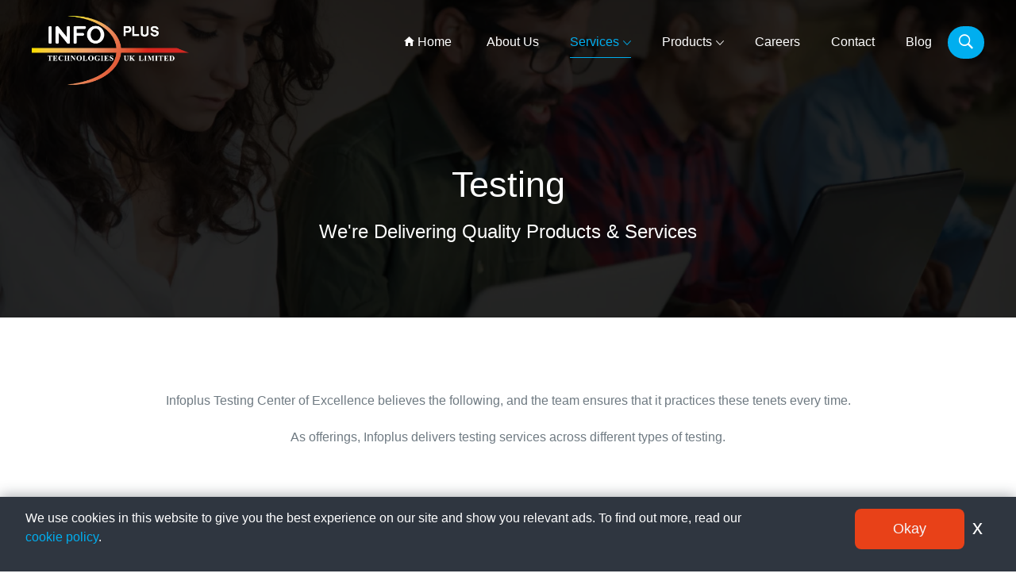

--- FILE ---
content_type: text/html
request_url: http://infoplusltd.co.uk/testing.html
body_size: 7353
content:
<!DOCTYPE html >
<!--[if lt IE 7]>      <html class="no-js lt-ie9 lt-ie8 lt-ie7"> <![endif]-->
<!--[if IE 7]>         <html class="no-js lt-ie9 lt-ie8"> <![endif]-->
<!--[if IE 8]>         <html class="no-js lt-ie9"> <![endif]-->
<html lang="en">
<meta http-equiv="content-type" content="text/html;charset=UTF-8" />
<head>
<meta charset="utf-8">
<!--[if IE]><meta http-equiv="X-UA-Compatible" content="IE=edge,chrome=1"><![endif]-->
<title>InfoPlus Technology - Testing</title>

<meta name="viewport" content="width=device-width">
<link rel="icon" href="images/favicon.ico" type="image/x-icon" />
<link rel="stylesheet" href="css/style.min.css" media="all" />
<link rel="stylesheet" href="css/common.css" media="all" />
<link rel="stylesheet" href="css/bootstrap.min.css" media="all" />
<link href="css/owl.carousel.min.css" rel="stylesheet">

<meta name="description" content="InfoPlus is an international IT Company based in India, that offers web design, software development, mobile apps and SEO services. Contact Now!" />	
</head>

<body class="inner-page">
<header id="header">
<div class="container-fluid">
	<div class="row">
		<div class="col-sm-3 col-xs-6 company-logo">
			<a href="index.html" class="logo">
				<img src="images/logo-white.webp" class="normal-logo" alt="logo">
				<img src="images/logo-color.png" class="sticky-logo" alt="logo"> 
				
			</a>
		</div>
		
		<div class="col-sm-9 col-xs-6 desk-menu">
			<a href="#" class="ion-navicon-round nav-icon menu-button" ></a>
		
			<div class="nav_right_module search_module">
				<span class="ion-ios-search-strong">
				</span>
			
				<div class="search_area">
					<form action="">
						<div class="input-group input-group-light">
							<span class="icon-left ion-ios-search-strong">
							</span>
							<input type="text" class="form-control search_field" placeholder="Type words and hit enter...">
						</div>
					</form>
				</div>
			</div>
			<ul class="main-menu">
				<li><a href="index.html"><span class="ion-android-home"></span> Home</a></li>
				<li><a href="about-us.html">About Us</a></li>
				<li class="active">
					<a href="#">Services<span class="ion-ios-arrow-down"></span></a>
					<ul class="dropdown">
						<li class="active">
							<a href="it-services.html">IT Services <span class="ion-ios-arrow-right"></span></a>
							<ul class="sub_dropdown">
								<li><a href="software-development.html">Software Development</a></li>
								<li class="active"><a href="testing.html">Testing</a></li>
								<li><a href="infrastructure-management.html">Infrastructure Management</a></li>
								<li><a href="sap-consultant.html">SAP Consulting & Implementation</a></li>
								<li><a href="cyber-security.html">Cyber Security</a></li>
								<li><a href="cloud-portfolio.html">Cloud Portfolio</a></li>
							</ul>
						</li>
						<li>
							<a href="staffing-consultant.html">Staffing & Consulting <span class="ion-ios-arrow-right"></span></a>
							<ul class="sub_dropdown">
								<li><a href="it-staffing-solutions.html">IT Staffing Solutions</a></li>
								<li><a href="it-consultant-solutions.html">IT Consulting Solutions</a></li>
								<li><a href="umbrella-service.html">Umbrella Service</a></li>
							</ul>
						</li>
						<li>
							<a href="new-generation.html">New-Gen Services <span class="ion-ios-arrow-right"></span></a>
							<ul class="sub_dropdown">
								<li><a href="enterprise-transformation.html">Enterprise Transformations</a></li>
								<li><a href="everything-data.html">Everything Data</a></li>
								<li><a href="automation.html">Automation</a></li>
							</ul>
						</li>
					</ul>
				</li>
				<li>
					<a href="product.html">Products<span class="ion-ios-arrow-down"></span></a>
					<ul class="dropdown">
						<li><a href="master-data-management.html">Master Data Management	</a></li>
						<li><a href="education-solutions.html">Education Solutions 	</a></li>

					</ul>
				</li>
				<li><a href="career.html">Careers</a></li>
				<li><a href="contact-us.html">Contact</a></li>
				<li><a href="blog.html">Blog</a></li>				
			</ul>
			
		</div>
			<!-- menu -->
			<div class="menu">
				<div class="container">
					<nav>
						<ul>
							<li><a href="index.html"><span class="ion-android-home"></span> Home</a></li>
							<li><a href="about-us.html">About Us</a></li>
							<li class="service-menu active"><a href="#">Services</a>
								<span class="icon ion-ios-arrow-down"></span>
								<ul class="submenu" >
									<li class="active">
										<a href="it-services.html">IT Services</a>
										<span class="icon ion-ios-arrow-down"></span>
										<ul class="submenu  submenu-inner">
											<li><a href="software-development.html">Software Development</a></li>
											<li class="active"><a href="testing.html">Testing</a></li>
											<li><a href="infrastructure-management.html">Infrastructure Management</a></li>
											<li><a href="sap-consultant.html">SAP Consulting & Implementation</a></li>
											<li><a href="cyber-security.html">Cyber Security</a></li>
											<li><a href="cloud-portfolio.html">Cloud Portfolio</a></li>
										</ul>
									</li>
									<li>
										<a href="staffing-consultant.html">Staffing & Consulting</a>
										<span class="icon ion-ios-arrow-down"></span>
										<ul class="submenu  submenu-inner">
											<li><a href="it-staffing-solutions.html">IT Staffing Solutions</a></li>
											<li><a href="it-consultant-solutions.html">IT Consulting Solutions</a></li>
											<li><a href="umbrella-service.html">Umbrella Service</a></li>
										</ul>
									</li>
									<li>
										<a href="new-generation.html">New-Gen Services</a>
										<span class="icon ion-ios-arrow-down"></span>
										<ul class="submenu submenu-inner">
											<li><a href="enterprise-transformation.html">Enterprise Transformations</a></li>
											<li><a href="everything-data.html">Everything Data</a></li>
											<li><a href="automation.html">Automation</a></li>
										</ul>
									</li>
										
								</ul>
							</li>
							<li class="tech-menu"><a href="product.html">Product </a>
								<span class="icon ion-ios-arrow-down"></span>
								<ul class="submenu">
									<li><a href="master-data-management.html">Master Data Management	</a></li>
									<li><a href="education-solutions.html">Education Solutions 	</a></li>

								</ul>
							</li>
							<li><a href="career.html">Careers</a></li>
						<li><a href="contact-us.html">Contact</a></li>
						<li><a href="blog.html">Blog</a></li>	
						</ul>
					</nav>
				</div>
			</div>
			<!-- end menu -->
	</div>
</div>
	
<!-- enquiry -->
	<div class="enquiry-form">
		<div class="close">Close <i class="ion-close"></i></div>
		<div class="form-outer">
		<div class="container">
			<div class="row">
				<div class="col-sm-6 form-col">
					<h4>We'd love to talk with you</h4>
					<p>Brief us of your requirements below, and let's connect</p>
					<div class="form">
					<form class="contact-form" method="post">
                    	<ul>
                        	<li class="icon user"><input type="text"  name="name" required  class="txt-box" placeholder="Your Name"></li>
                             <li class="icon envelope"><input type="email"   name="email" required  class="txt-box email" placeholder="Email Address"></li>
                            <li class="icon call"><input type="text"  name="phone"   class="txt-box" placeholder="Phone"></li>
                            <li class="icon speech message"><textarea  name="message" required class="txt-area" placeholder="Your Message"></textarea></li>
                            <li>
                           <!--  <button type="submit" class="submit-btn">Send Message</button> -->
 								<input type="submit" name="submit" value="Send Message" class="submit-btn">
 								<input type="hidden" name="action" value="contactusform" >
 								<span class="progress"></span>
                            </li>
                        </ul>
                        <div class="status"></div>
                      </form>
                    </div>
				</div>
				<div class="col-sm-6 enquiry-address">
					<ul class="list-f03">
						<li>
							<span><i class="ion-ios-email-outline"></i>Write to us</span>
							<a href="mailto:contact@infoplusltd.co.uk"> contact@infoplusltd.co.uk</a></li>
						<li>
							<span><i class="ion-ios-telephone"></i>Telephone</span>
							<a href="tel:+44 20 8207 3474"> +44 20 8207 3474</a></li>
					</ul>
					<div class="title"><i class="ion-ios-location"></i>Locate us</div>
					<div class="tab_container">
						<input id="enq_tab1" type="radio" name="tabs" checked>
						<label for="enq_tab1" class="name" ><span>United Kingdom</span></label>
						<input id="enq_tab13" type="radio" name="tabs">
						<label for="enq_tab4=13" class="name"><span>India</span></label>
						<input id="enq_tab2" type="radio" name="tabs">
						<label for="enq_tab2" class="name"><span>Germany</span></label>
						<input id="enq_tab3" type="radio" name="tabs">
						<label for="enq_tab3" class="name" ><span>Sweden</span></label>

						<input id="enq_tab4" type="radio" name="tabs">
						<label for="enq_tab4" class="name"><span>Netherlands</span></label>
						<input id="enq_tab14" type="radio" name="tabs">
						<label for="enq_tab14" class="name"><span>Belgium</span></label>
						<input id="enq_tab5" type="radio" name="tabs">
						<label for="enq_tab5" class="name"><span>Ireland</span></label>
						<input id="enq_tab6" type="radio" name="tabs">
						<label for="enq_tab6" class="name"><span>Switzerland</span></label>
						<input id="enq_tab7" type="radio" name="tabs">

						<label for="enq_tab7" class="name"><span>Poland</span></label>
						<input id="enq_tab8" type="radio" name="tabs">
						<label for="enq_tab8" class="name"><span>Czech Republic</span></label>
						<input id="enq_tab9" type="radio" name="tabs">
						<label for="enq_tab9" class="name"><span>Spain</span></label>
						<input id="enq_tab10" type="radio" name="tabs">
						<label for="enq_tab10" class="name"><span>France</span></label>

						<input id="enq_tab11" type="radio" name="tabs">
						<label for="enq_tab11" class="name"><span>Austria</span></label>
						<input id="enq_tab12" type="radio" name="tabs">
						<label for="enq_tab4=12" class="name"><span>Italy</span></label>
								
							
					</div>

				</div>

			</div>
		</div>
	</div>
	</div>
<!-- end enquiry -->
</header>

<section>
	<div class="inner-banner">
		<div class="img" style="background: url(images/focused.webp) no-repeat right top;"></div>
		 <img src="images/focused.webp" alt="">
		<div class="caption">
				<div class="container">
				<div class="row">
				<div class="col-md-12">
				<h2>Testing</h2>
                <h4>We're Delivering Quality Products & Services</h4>
				</div>
				</div>
			</div>
		</div>
	</div>
	<div class="inner-sec1" id="Education">
		<div class="container">
            <p>Infoplus Testing Center of Excellence believes the following, and the team ensures that it practices these tenets every time.</p>
            <p>As offerings, Infoplus delivers testing services across different types of testing.</p>
			<div class="credentials clearfix">
				<div class="col-lg-4 col-sm-6 box">
					<div class="outer">
						<div class="icon i-1"></div>
                        <p>SOA/Web Services Testing</p>
					</div>
				</div>
				<div class="col-lg-4 col-sm-6 box">
					<div class="outer">
						<div class="icon i-2"></div>
                        <p>Load & Performance Testing</p>
					</div>
				</div>
				<div class="col-lg-4 col-sm-6 box">
					<div class="outer">
						<div class="icon i-3"></div>
                        <p>Regression and Penetration Testing</p>
					</div>
				</div>
                <div class="col-lg-4 col-sm-6 box">
					<div class="outer">
						<div class="icon i-4"></div>
                        <p>Security Testing</p>
					</div>
				</div>
				<div class="col-lg-4 col-sm-6 box">
					<div class="outer">
						<div class="icon i-5"></div>
                        <p>Unit/Integration/System/User Acceptance Testing</p>
					</div>
				</div>
				<div class="col-lg-4 col-sm-6 box">
					<div class="outer">
						<div class="icon i-6"></div>
                        <p>Functional & Compatibility Testing</p>
					</div>
				</div>
            </div>
        </div>
    </div>
	
		
	<div  class="service testing">
		<div class="container">
			<div class="row">
                <div class="col-lg-6 col-sm-12">
                    <h4><a href="#">Our Solutions</a></h4>
                    <div class="row">
                        <div class="col-sm-12">
                            <ul class="list-s2">
                                <li><span>Software Testing Is Important. So, Do Not Start From Scratch Again.</span></li>
                                <li><span>Test So That Customers Do Not Lose Confidence In The Software</span></li>
                                <li><span>To Know If The Product Has Bad Hidden Features</span></li>
                                <li><span>The Software Will Not End Up As An Error</span></li>
                                <li><span>Test to Determine Software Performance</span></li>
                                <li><span>Verify All Aspects Of The Software</span></li>
                            </ul>
                        </div>

                    </div>
                </div>
                <div class="col-lg-6 col-sm-12">
                    <img src="images/testing.webp" alt="">
                </div>
            </div>
		</div>
	</div>

    <div  class="service strategys">
		<div class="container">
			<div class="row">
                <div class="col-lg-6 col-sm-12">
                    <img src="images/businessman.webp" alt="">
                </div>
                <div class="col-lg-6 col-sm-12">
                    <h4><a href="#">Our Strategy</a></h4>
                    <div class="row">
                        <div class="col-sm-12">
                            <ul class="list-s2">
                                <li><span>Gather client’s requirements</span></li>
                                <li><span>Develop test strategy after assessing environment thoroughly</span></li>
                                <li><span>Choose the right testing tools and framework</span></li>
                                <li><span>Develop automation plan and design</span></li>
                                <li><span>Set up a test environment</span></li>
                                <li><span>Build automation solutions and deploy them in a test environment</span></li>
                                <li><span>Execute solutions and manage defects (Bug fixing/ verification/ tracking)</span></li>
                                <li><span>Baseline and deploy in Production</span></li>
                            </ul>
                        </div>

                    </div>
                </div>
            </div>
		</div>
	</div>

    <div  class="service testing-coe">
		<div class="container">
			<div class="row">
                
                <div class="col-lg-6 col-sm-12">
                    <h4><a href="#">Why Infoplus Testing CoE</a></h4>
                    <div class="row">
                        <div class="col-sm-12">
                            <ul class="list-s2">
                                <li><span>Proven expertise in developing Testing strategies and solutions</span></li>
                                <li><span>Delivers simplified and cost-effective testing solutions across the globe</span></li>
                                <li><span>Strong programming background of testing professionals</span></li>
                                <li><span>Commitment to quality, timely delivery, round the clock support</span></li>
                                <li><span>Adds inspiration and innovation to business</span></li>
                                <li><span>Helps software development and maintenance teams regain time for the things that matter</span></li>
                                <li><span>Nurtured a winning team that has a passion for excellence</span></li>
                            </ul>
                        </div>

                    </div>
                </div>
                <div class="col-lg-6 col-sm-12">
                    <img src="images/focused.webp" alt="">
                </div>
            </div>
		</div>
	</div>
		
 </section>


 <footer>
    <div class="footer-sec-1">
        <div class="bg">	</div>
        <div class="container">
            <img src="images/global-map.webp">
        </div>
    </div>
    
    
    <div class="footer-sec-2">
        <div class="container">
            <div class="location-outer">
            <div class="addreess-section">
                <div class="get_in_touch">
                    <h1>Get <br> In Touch</h1>
                    <a href="#" class="btn-1 enquiry-btn">Quick Enquiry</a>
                </div>
                <div class="location_info">
                    <div class="location-slide">
                        <ul class="swiper-wrapper clearfix">
                            <li class="swiper-slide">
                                <h4>United Kingdom</h4>
                                <p>Unit 6 Capital Business Park,Manor Way, Borehamwood WD6 1GW</p>
                                <a href="#" target="_blank" class="map">Google Maps</a>
                            </li>
                            <li class="swiper-slide">
                                <h4>India</h4>
                                <p>No. 99, 1st Floor, Greeta Tower,<br>Industrial Estate,Perungudi,<br>Chennai,Tamil Nadu-600 096,<br> India.</p>
                                <a href="#" target="_blank" class="map">Google Maps</a>
                            </li>
                            <li class="swiper-slide">
                                <h4>Germany</h4>
                                <p>14th Floor, Tower 185 ,Friedrich-Ebert-Anlage 35-37 , 60327 Frankfurt am Main , Germany</p>
                                <a href="#" target="_blank" class="map">Google Maps</a>
                            </li>
                            <li class="swiper-slide">
                                <h4>Sweden</h4>
                                <p>Hammarbybacken 27, Johanneshov, Stockholm, 120 30, Sweden</p>
                                <a href="#" target="_blank" class="map">Google Maps</a>
                            </li>
                            <li class="swiper-slide">
                                <h4>Netherlands </h4>
                                <p>Ho fplein 20, Rotterdam 3032 AC Netherlands</p>
                                <a href="#" target="_blank" class="map">Google Maps</a>
                            </li>
                            
                            <li class="swiper-slide">
                                <h4>Belgium </h4>
                                <p>Chemin des Deux Maisons 73-3 1200 Bruxelles, Belgium</p>
                                <a href="#" target="_blank" class="map">Google Maps</a>
                            </li>
                            <li class="swiper-slide">
                                <h4>Ireland </h4>
                                <p>The Black Church,St. Mary's Place, Dublin 7, Ireland</p>
                                <a href="#" target="_blank" class="map">Google Maps</a>
                            </li>
                            <li class="swiper-slide">
                                <h4>Switzerland </h4>
                                <p>Bahnhofstrasse 21, 6300 Zug, Switzerland</p>
                                <a href="#" target="_blank" class="map">Google Maps</a>
                            </li>
                            <li class="swiper-slide">
                                <h4>Poland </h4>
                                <p>Krakow Froton , ul Kamienna 21 31-403 Krawkow Poland</p>
                                <a href="#" target="_blank" class="map">Google Maps</a>
                            </li>
                            <li class="swiper-slide">
                                <h4>Czech Republic </h4>
                                <p>Zelený pruh 1560/99,Braník  140 00 Praha 4 Czech Republic</p>
                                <a href="#" target="_blank" class="map">Google Maps</a>
                            </li>
                            <li class="swiper-slide">
                                <h4>SPAIN </h4>
                                <p>Cl Paris Num.45, Entresuelo 3, 08029 - Barcelona, Spain</p>
                                <a href="#" target="_blank" class="map">Google Maps</a>
                            </li>
                            <li class="swiper-slide">
                                <h4>France </h4>
                                <p>101-109 Rue Jean Jaurès 92300 Levallois-Perret, France</p>
                                <a href="#" target="_blank" class="map">Google Maps</a>
                            </li>
                            <li class="swiper-slide">
                                <h4>Austria </h4>
                                <p>Mariahilfer Straße 123 /3 1060 Vienna Austria</p>
                                <a href="#" target="_blank" class="map">Google Maps</a>
                            </li>
                            <li class="swiper-slide">
                                <h4>Italy </h4>
                                <p>via dell’Annunciata 23/4 c/o LEXIA Avvocati, 20121 – Milano</p>
                                <a href="#" target="_blank" class="map">Google Maps</a>
                            </li>
							
							<li class="swiper-slide">
                                <h4>Romania </h4>
                                <p>B-dul IULIU MANIU, Nr. 57, Block OD16, Staircase E, Floor 2, Apartment 188, 61081 Bucharest Sector 6, Romania</p>
                                <a href="#" target="_blank" class="map">Google Maps</a>
                            </li>
							<li class="swiper-slide">
                                <h4>bulgaria </h4>
                                <p>85 Aleksandar Malinov Blvd. fl.1, office 1, 1715 Sofia, Bulgaria</p>
                                <a href="#" target="_blank" class="map">Google Maps</a>
                            </li>
														<li class="swiper-slide">
                                <h4>UAE </h4>
                                <p>DSO-IFZA, IFZA Properties, Dubai Silicon Oasis, Dubai, 1111, Dubai</p>
                                <a href="#" target="_blank" class="map">Google Maps</a>
                            </li>
                        </ul>
                    </div>
                </div>
            </div>
                <div class="swiper-button-next"></div>
                <div class="swiper-button-prev"></div>
            </div>
            <div class="footer-links row">
            <div class="col-sm-6 col-lg-2 links-02">
                <h4>Navigation</h4>
                <ul class="list-f02">
                    <li><a href="index.html">Home</a></li>
                    <li><a href="about-us.html">About</a></li>
                    <li><a href="career.html">Careers</a></li>
                    <li><a href="contact-us.html">Contact</a></li>
					<li><a href="pdf/infoplus_carbon_reduction_plan.pdf" src="pdf/infoplus_carbon_reduction_plan.pdf" target="_blank">Carbon Reduction Plan</a></li>
                </ul>
            </div>
                <div class="col-sm-6 col-lg-2 links-02">
                    <h4>Services</h4>
                    <ul class="list-f02">
                        <li><a href="product.html">Products</a></li>
                        <li><a href="it-services.html" >IT Services</a></li>
                        <li><a href="staffing-consultant.html" >Staffing & Consulting </a></li>
                        <li><a href="new-generation.html" >New-Gen Services</a></li>
                    </ul>
    
                </div>
                <div class="col-sm-6 col-lg-4">
                    <h4>Contact Us</h4>
                    <ul class="list-f03">
                        <li><a href="mailto:contact@infoplusltd.co.uk"><i class="ion-ios-email-outline"></i> contact@infoplusltd.co.uk</a></li>
                        <li><a href="tel:+44 20 8207 3474"><i class="ion-ios-telephone"></i> +44 20 8207 3474</a></li>
                    </ul>   
                </div>
                <div class="col-sm-6 col-lg-4">
                    <h4>Newsletter</h4>
                    <div class="newsletter-box clearfix">
                        <form action="" method="post" id="mc-embedded-subscribe-form" name="mc-embedded-subscribe-form" class="validate" target="_blank" >
                            
                            <input type="email" name="EMAIL" id="mce-EMAIL" value="Your Email address" class="txt-box" onfocus="if (this.value == 'Your Email address') this.value = ''" onblur="if (this.value == '') this.value = 'Your Email address'">
                            <button class="subscribe-btn hvr-grow-shadow">Subscribe Now!</button>
                        <p>Enter your email ID above to subscribe to our newsletter.</p>
                        </form>
                    </div>
                </div>
            </div>
        </div>
    </div>
    <div class="footer-bottom">
                <div class="container">
                    <div class="row">
                        <div class="col-md-9 copyright">
                            <p>&copy;2021 All rights reserved to Infoplus <!--<br>  <span>|</span>  <a href="#"> Terms &amp; Conditions</a>  |  <a href="#">Privacy Policy</a>--></p>
                        </div>
                        <div class="col-md-3">
                            <ul class="social-links clearfix">
                                <li><a href="#" class="ion-social-facebook facebook" title="facebook " target="_blank"></a></li>
                                <li><a href="#" class="ion-social-twitter twitter"  target="_blank" title="twitter "></a></li>
                                  <li><a href="#" class="ion-social-linkedin linkedin"  target="_blank" title="linkedin "></a></li>
                                <li><a href="#" class="ion-social-googleplus plus"  target="_blank" title="google plus"></a></li>
                            </ul>
                        </div>
                    </div>
                </div>
            </div>
    </footer>
	<div class="cookie-container" id="cookieConsent">
        <div id="closeCookieConsent">x</div>
        <p>
          We use cookies in this website to give you the best experience on our
          site and show you relevant ads. To find out more, read our
          <!--<a href="#">privacy policy</a> and--> <a href="cookies.html" target="_blank">cookie policy</a>.
        </p>
    
        <button class="cookie-btn" id="cookie-btn">
          Okay
        </button>
      </div>
    <script src="js/jquery.min.js" type="text/javascript"></script>
    <script src="js/owl.carousel.min.js" type="text/javascript"></script>
    <script src="js/bootstrap.min.js" type="text/javascript"></script>
    <script src="js/jquery.validate.min.js" type="text/javascript"></script>
    <script src="js/script.min.js" type="text/javascript"></script>
    <script src="js/js.cookie.min.js" type="text/javascript"></script>

      <!--[if lt IE 9]>
    <script src="//html5shiv.googlecode.com/svn/trunk/html5.js"></script>
<![endif]-->
</body>
</html>


--- FILE ---
content_type: text/css
request_url: http://infoplusltd.co.uk/css/style.min.css
body_size: 71890
content:
article,
aside,
details,
figcaption,
figure,
footer,
header,
hgroup,
nav,
section {
  display: block;
}
audio,
canvas,
video {
  display: inline-block;
}
audio:not([controls]) {
  display: none;
}
[hidden] {
  display: none;
}
button,
html,
input,
select,
textarea {
  color: #222;
}
body {
  margin: 0;
  font-size: 1em;
  font-family: Arial, Helvetica, sans-serif;
  overflow-x: hidden;
}
::-moz-selection {
  background: #46beea;
  color: #fff;
  text-shadow: none;
}
::selection {
  background: #46beea;
  color: #fff;
  text-shadow: none;
}
a {
  text-decoration: none !important;
  outline: 0 !important;
}
a:focus {
  outline: thin dotted;
}
a:active,
a:hover {
  outline: 0;
}
abbr[title] {
  border-bottom: 1px dotted;
}
b,
strong {
  font-weight: 700;
}
blockquote {
  margin: 1em 40px;
}
dfn {
  font-style: italic;
}
hr {
  display: block;
  height: 1px;
  border: 0;
  border-top: 1px solid #ccc;
  margin: 1em 0;
  padding: 0;
}
ins {
  background: #ff9;
  color: #000;
  text-decoration: none;
}
mark {
  background: #ff0;
  color: #000;
  font-style: italic;
  font-weight: 700;
}
pre {
  white-space: pre;
  white-space: pre-wrap;
  word-wrap: break-word;
}
q {
  quotes: none;
}
q:after,
q:before {
  content: "";
  content: none;
}
small {
  font-size: 85%;
}
sub,
sup {
  font-size: 75%;
  line-height: 0;
  position: relative;
  vertical-align: baseline;
}
sup {
  top: -0.5em;
}
sub {
  bottom: -0.25em;
}
dd {
  margin: 0 0 0 40px;
}
nav ol,
nav ul {
  list-style: none;
  list-style-image: none;
  margin: 0;
  padding: 0;
}
img {
  border: 0;
  -ms-interpolation-mode: bicubic;
  vertical-align: middle;
  max-width: 100%;
}
svg:not(:root) {
  overflow: hidden;
}
figure {
  margin: 0;
}
form {
  margin: 0;
}
fieldset {
  border: 0;
  margin: 0;
  padding: 0;
}
label {
  cursor: pointer;
}
legend {
  border: 0;
  padding: 0;
  white-space: normal;
}
button,
input,
select,
textarea {
  font-size: 100%;
  margin: 0;
  vertical-align: baseline;
}
button,
input {
  line-height: 31px;
}
button,
input[type="button"],
input[type="reset"],
input[type="submit"] {
  cursor: pointer;
  -webkit-appearance: button;
}
button[disabled],
input[disabled] {
  cursor: default;
}
input[type="checkbox"],
input[type="radio"] {
  box-sizing: border-box;
  padding: 0;
}
input[type="search"] {
  -webkit-appearance: textfield;
  box-sizing: content-box;
}
input[type="search"]::-webkit-search-cancel-button,
input[type="search"]::-webkit-search-decoration {
  -webkit-appearance: none;
}
button::-moz-focus-inner,
input::-moz-focus-inner {
  border: 0;
  padding: 0;
}
textarea {
  overflow: auto;
  vertical-align: top;
  resize: vertical;
}
table {
  border-collapse: collapse;
  border-spacing: 0;
}
td {
  vertical-align: top;
}
.chromeframe {
  margin: 0.2em 0;
  background: #ccc;
  color: #000;
  padding: 0.2em 0;
}
li,
ul {
  padding: 0;
  margin: 0;
  list-style: none;
}
h1,
h2,
h3,
h4,
h5,
h6 {
  margin: 0;
  padding: 0;
  font-weight: 400;
}
body {
  font-family: "Open Sans", sans-serif;
}
* {
  box-sizing: border-box;
}
p {
  font-size: 16px;
  margin: 0;
  padding: 0;
  font-weight: 400;
}
.clearfix:after,
.clearfix:before {
  content: "";
  display: table;
}
.clearfix:after {
  clear: both;
}
.btn-1 {
  position: relative;
  cursor: pointer;
  overflow: hidden;
  z-index: 9;
}
.btn-1::before {
  position: absolute;
  top: 0;
  left: 0;
  right: 0;
  bottom: 0;
  margin: auto;
  content: "";
  border-radius: 50%;
  display: block;
  width: 300px;
  height: 300px;
  line-height: 20em;
  left: 50%;
  margin-left: -150px;
  text-align: center;
  -webkit-transition: box-shadow 0.5s ease-out;
  transition: box-shadow 0.5s ease-out;
  z-index: -1;
}
.btn-1:hover {
  color: #fff;
}
.btn-1:hover::before {
  box-shadow: inset 0 0 0 10em #00aeef;
}
.btn-1.btn-white:hover {
  color: #000;
}
.btn-1.btn-white:hover::before {
  box-shadow: inset 0 0 0 10em #fff;
}
.container,
.container-fluid {
  margin-right: auto;
  margin-left: auto;
}
.row {
  margin-left: -15px;
  margin-right: -15px;
}
.col-lg-1,
.col-lg-10,
.col-lg-11,
.col-lg-12,
.col-lg-2,
.col-lg-3,
.col-lg-4,
.col-lg-5,
.col-lg-6,
.col-lg-7,
.col-lg-8,
.col-lg-9,
.col-md-1,
.col-md-10,
.col-md-11,
.col-md-12,
.col-md-2,
.col-md-3,
.col-md-4,
.col-md-5,
.col-md-6,
.col-md-7,
.col-md-8,
.col-md-9,
.col-sm-1,
.col-sm-10,
.col-sm-11,
.col-sm-12,
.col-sm-2,
.col-sm-3,
.col-sm-4,
.col-sm-5,
.col-sm-6,
.col-sm-7,
.col-sm-8,
.col-sm-9,
.col-xs-1,
.col-xs-10,
.col-xs-11,
.col-xs-12,
.col-xs-2,
.col-xs-3,
.col-xs-4,
.col-xs-5,
.col-xs-6,
.col-xs-7,
.col-xs-8,
.col-xs-9 {
  position: relative;
  min-height: 1px;
  padding-left: 15px;
  padding-right: 15px;
}
.col-xs-1,
.col-xs-10,
.col-xs-11,
.col-xs-2,
.col-xs-3,
.col-xs-4,
.col-xs-5,
.col-xs-6,
.col-xs-7,
.col-xs-8,
.col-xs-9 {
  float: left;
}
.col-xs-12 {
  float: left;
  width: 100%;
}
.col-xs-11 {
  width: 91.66666667%;
}
.col-xs-10 {
  width: 83.33333333%;
}
.col-xs-9 {
  width: 75%;
}
.col-xs-8 {
  width: 66.66666667%;
}
.col-xs-7 {
  width: 58.33333333%;
}
.col-xs-6 {
  width: 50%;
}
.col-xs-5 {
  width: 41.66666667%;
}
.col-xs-4 {
  width: 33.33333333%;
}
.col-xs-3 {
  width: 25%;
}
.col-xs-2 {
  width: 16.66666667%;
}
.col-xs-1 {
  width: 8.33333333%;
}
.col-xs-pull-12 {
  right: 100%;
}
.col-xs-pull-11 {
  right: 91.66666667%;
}
.col-xs-pull-10 {
  right: 83.33333333%;
}
.col-xs-pull-9 {
  right: 75%;
}
.col-xs-pull-8 {
  right: 66.66666667%;
}
.col-xs-pull-7 {
  right: 58.33333333%;
}
.col-xs-pull-6 {
  right: 50%;
}
.col-xs-pull-5 {
  right: 41.66666667%;
}
.col-xs-pull-4 {
  right: 33.33333333%;
}
.col-xs-pull-3 {
  right: 25%;
}
.col-xs-pull-2 {
  right: 16.66666667%;
}
.col-xs-pull-1 {
  right: 8.33333333%;
}
.col-xs-pull-0 {
  right: auto;
}
.col-xs-push-12 {
  left: 100%;
}
.col-xs-push-11 {
  left: 91.66666667%;
}
.col-xs-push-10 {
  left: 83.33333333%;
}
.col-xs-push-9 {
  left: 75%;
}
.col-xs-push-8 {
  left: 66.66666667%;
}
.col-xs-push-7 {
  left: 58.33333333%;
}
.col-xs-push-6 {
  left: 50%;
}
.col-xs-push-5 {
  left: 41.66666667%;
}
.col-xs-push-4 {
  left: 33.33333333%;
}
.col-xs-push-3 {
  left: 25%;
}
.col-xs-push-2 {
  left: 16.66666667%;
}
.col-xs-push-1 {
  left: 8.33333333%;
}
.col-xs-push-0 {
  left: auto;
}
.col-xs-offset-12 {
  margin-left: 100%;
}
.col-xs-offset-11 {
  margin-left: 91.66666667%;
}
.col-xs-offset-10 {
  margin-left: 83.33333333%;
}
.col-xs-offset-9 {
  margin-left: 75%;
}
.col-xs-offset-8 {
  margin-left: 66.66666667%;
}
.col-xs-offset-7 {
  margin-left: 58.33333333%;
}
.col-xs-offset-6 {
  margin-left: 50%;
}
.col-xs-offset-5 {
  margin-left: 41.66666667%;
}
.col-xs-offset-4 {
  margin-left: 33.33333333%;
}
.col-xs-offset-3 {
  margin-left: 25%;
}
.col-xs-offset-2 {
  margin-left: 16.66666667%;
}
.col-xs-offset-1 {
  margin-left: 8.33333333%;
}
.col-xs-offset-0 {
  margin-left: 0;
}
@media (min-width: 640px) {
  .col-sm-1,
  .col-sm-10,
  .col-sm-11,
  .col-sm-2,
  .col-sm-3,
  .col-sm-4,
  .col-sm-5,
  .col-sm-6,
  .col-sm-7,
  .col-sm-8,
  .col-sm-9 {
    float: left;
  }
  .col-sm-12 {
    float: left;
    width: 100%;
  }
  .col-sm-11 {
    width: 91.66666667%;
  }
  .col-sm-10 {
    width: 83.33333333%;
  }
  .col-sm-9 {
    width: 75%;
  }
  .col-sm-8 {
    width: 66.66666667%;
  }
  .col-sm-7 {
    width: 58.33333333%;
  }
  .col-sm-6 {
    width: 50%;
  }
  .col-sm-5 {
    width: 41.66666667%;
  }
  .col-sm-4 {
    width: 33.33333333%;
  }
  .col-sm-3 {
    width: 25%;
  }
  .col-sm-2 {
    width: 16.66666667%;
  }
  .col-sm-1 {
    width: 8.33333333%;
  }
  .col-sm-pull-12 {
    right: 100%;
  }
  .col-sm-pull-11 {
    right: 91.66666667%;
  }
  .col-sm-pull-10 {
    right: 83.33333333%;
  }
  .col-sm-pull-9 {
    right: 75%;
  }
  .col-sm-pull-8 {
    right: 66.66666667%;
  }
  .col-sm-pull-7 {
    right: 58.33333333%;
  }
  .col-sm-pull-6 {
    right: 50%;
  }
  .col-sm-pull-5 {
    right: 41.66666667%;
  }
  .col-sm-pull-4 {
    right: 33.33333333%;
  }
  .col-sm-pull-3 {
    right: 25%;
  }
  .col-sm-pull-2 {
    right: 16.66666667%;
  }
  .col-sm-pull-1 {
    right: 8.33333333%;
  }
  .col-sm-pull-0 {
    right: auto;
  }
  .col-sm-push-12 {
    left: 100%;
  }
  .col-sm-push-11 {
    left: 91.66666667%;
  }
  .col-sm-push-10 {
    left: 83.33333333%;
  }
  .col-sm-push-9 {
    left: 75%;
  }
  .col-sm-push-8 {
    left: 66.66666667%;
  }
  .col-sm-push-7 {
    left: 58.33333333%;
  }
  .col-sm-push-6 {
    left: 50%;
  }
  .col-sm-push-5 {
    left: 41.66666667%;
  }
  .col-sm-push-4 {
    left: 33.33333333%;
  }
  .col-sm-push-3 {
    left: 25%;
  }
  .col-sm-push-2 {
    left: 16.66666667%;
  }
  .col-sm-push-1 {
    left: 8.33333333%;
  }
  .col-sm-push-0 {
    left: auto;
  }
  .col-sm-offset-12 {
    margin-left: 100%;
  }
  .col-sm-offset-11 {
    margin-left: 91.66666667%;
  }
  .col-sm-offset-10 {
    margin-left: 83.33333333%;
  }
  .col-sm-offset-9 {
    margin-left: 75%;
  }
  .col-sm-offset-8 {
    margin-left: 66.66666667%;
  }
  .col-sm-offset-7 {
    margin-left: 58.33333333%;
  }
  .col-sm-offset-6 {
    margin-left: 50%;
  }
  .col-sm-offset-5 {
    margin-left: 41.66666667%;
  }
  .col-sm-offset-4 {
    margin-left: 33.33333333%;
  }
  .col-sm-offset-3 {
    margin-left: 25%;
  }
  .col-sm-offset-2 {
    margin-left: 16.66666667%;
  }
  .col-sm-offset-1 {
    margin-left: 8.33333333%;
  }
  .col-sm-offset-0 {
    margin-left: 0;
  }
}
@media (min-width: 767px) {
  .col-md-1,
  .col-md-10,
  .col-md-11,
  .col-md-2,
  .col-md-3,
  .col-md-4,
  .col-md-5,
  .col-md-6,
  .col-md-7,
  .col-md-8,
  .col-md-9 {
    float: left;
  }
  .col-md-12 {
    float: left;
    width: 100%;
  }
  .col-md-11 {
    width: 91.66666667%;
  }
  .col-md-10 {
    width: 83.33333333%;
  }
  .col-md-9 {
    width: 75%;
  }
  .col-md-8 {
    width: 66.66666667%;
  }
  .col-md-7 {
    width: 58.33333333%;
  }
  .col-md-6 {
    width: 50%;
  }
  .col-md-5 {
    width: 41.66666667%;
  }
  .col-md-4 {
    width: 33.33333333%;
  }
  .col-md-3 {
    width: 25%;
  }
  .col-md-2 {
    width: 16.66666667%;
  }
  .col-md-1 {
    width: 8.33333333%;
  }
  .col-md-pull-12 {
    right: 100%;
  }
  .col-md-pull-11 {
    right: 91.66666667%;
  }
  .col-md-pull-10 {
    right: 83.33333333%;
  }
  .col-md-pull-9 {
    right: 75%;
  }
  .col-md-pull-8 {
    right: 66.66666667%;
  }
  .col-md-pull-7 {
    right: 58.33333333%;
  }
  .col-md-pull-6 {
    right: 50%;
  }
  .col-md-pull-5 {
    right: 41.66666667%;
  }
  .col-md-pull-4 {
    right: 33.33333333%;
  }
  .col-md-pull-3 {
    right: 25%;
  }
  .col-md-pull-2 {
    right: 16.66666667%;
  }
  .col-md-pull-1 {
    right: 8.33333333%;
  }
  .col-md-pull-0 {
    right: auto;
  }
  .col-md-push-12 {
    left: 100%;
  }
  .col-md-push-11 {
    left: 91.66666667%;
  }
  .col-md-push-10 {
    left: 83.33333333%;
  }
  .col-md-push-9 {
    left: 75%;
  }
  .col-md-push-8 {
    left: 66.66666667%;
  }
  .col-md-push-7 {
    left: 58.33333333%;
  }
  .col-md-push-6 {
    left: 50%;
  }
  .col-md-push-5 {
    left: 41.66666667%;
  }
  .col-md-push-4 {
    left: 33.33333333%;
  }
  .col-md-push-3 {
    left: 25%;
  }
  .col-md-push-2 {
    left: 16.66666667%;
  }
  .col-md-push-1 {
    left: 8.33333333%;
  }
  .col-md-push-0 {
    left: auto;
  }
  .col-md-offset-12 {
    margin-left: 100%;
  }
  .col-md-offset-11 {
    margin-left: 91.66666667%;
  }
  .col-md-offset-10 {
    margin-left: 83.33333333%;
  }
  .col-md-offset-9 {
    margin-left: 75%;
  }
  .col-md-offset-8 {
    margin-left: 66.66666667%;
  }
  .col-md-offset-7 {
    margin-left: 58.33333333%;
  }
  .col-md-offset-6 {
    margin-left: 50%;
  }
  .col-md-offset-5 {
    margin-left: 41.66666667%;
  }
  .col-md-offset-4 {
    margin-left: 33.33333333%;
  }
  .col-md-offset-3 {
    margin-left: 25%;
  }
  .col-md-offset-2 {
    margin-left: 16.66666667%;
  }
  .col-md-offset-1 {
    margin-left: 8.33333333%;
  }
  .col-md-offset-0 {
    margin-left: 0;
  }
}
@media (min-width: 1024px) {
  .col-lg-1,
  .col-lg-10,
  .col-lg-11,
  .col-lg-2,
  .col-lg-3,
  .col-lg-4,
  .col-lg-5,
  .col-lg-6,
  .col-lg-7,
  .col-lg-8,
  .col-lg-9 {
    float: left;
  }
  .col-lg-12 {
    float: left;
    width: 100%;
  }
  .col-lg-11 {
    width: 91.66666667%;
  }
  .col-lg-10 {
    width: 83.33333333%;
  }
  .col-lg-9 {
    width: 75%;
  }
  .col-lg-8 {
    width: 66.66666667%;
  }
  .col-lg-7 {
    width: 58.33333333%;
  }
  .col-lg-6 {
    width: 50%;
  }
  .col-lg-5 {
    width: 41.66666667%;
  }
  .col-lg-4 {
    width: 33.33333333%;
  }
  .col-lg-3 {
    width: 25%;
  }
  .col-lg-2 {
    width: 16.66666667%;
  }
  .col-lg-1 {
    width: 8.33333333%;
  }
  .col-lg-pull-12 {
    right: 100%;
  }
  .col-lg-pull-11 {
    right: 91.66666667%;
  }
  .col-lg-pull-10 {
    right: 83.33333333%;
  }
  .col-lg-pull-9 {
    right: 75%;
  }
  .col-lg-pull-8 {
    right: 66.66666667%;
  }
  .col-lg-pull-7 {
    right: 58.33333333%;
  }
  .col-lg-pull-6 {
    right: 50%;
  }
  .col-lg-pull-5 {
    right: 41.66666667%;
  }
  .col-lg-pull-4 {
    right: 33.33333333%;
  }
  .col-lg-pull-3 {
    right: 25%;
  }
  .col-lg-pull-2 {
    right: 16.66666667%;
  }
  .col-lg-pull-1 {
    right: 8.33333333%;
  }
  .col-lg-pull-0 {
    right: auto;
  }
  .col-lg-push-12 {
    left: 100%;
  }
  .col-lg-push-11 {
    left: 91.66666667%;
  }
  .col-lg-push-10 {
    left: 83.33333333%;
  }
  .col-lg-push-9 {
    left: 75%;
  }
  .col-lg-push-8 {
    left: 66.66666667%;
  }
  .col-lg-push-7 {
    left: 58.33333333%;
  }
  .col-lg-push-6 {
    left: 50%;
  }
  .col-lg-push-5 {
    left: 41.66666667%;
  }
  .col-lg-push-4 {
    left: 33.33333333%;
  }
  .col-lg-push-3 {
    left: 25%;
  }
  .col-lg-push-2 {
    left: 16.66666667%;
  }
  .col-lg-push-1 {
    left: 8.33333333%;
  }
  .col-lg-push-0 {
    left: auto;
  }
  .col-lg-offset-12 {
    margin-left: 100%;
  }
  .col-lg-offset-11 {
    margin-left: 91.66666667%;
  }
  .col-lg-offset-10 {
    margin-left: 83.33333333%;
  }
  .col-lg-offset-9 {
    margin-left: 75%;
  }
  .col-lg-offset-8 {
    margin-left: 66.66666667%;
  }
  .col-lg-offset-7 {
    margin-left: 58.33333333%;
  }
  .col-lg-offset-6 {
    margin-left: 50%;
  }
  .col-lg-offset-5 {
    margin-left: 41.66666667%;
  }
  .col-lg-offset-4 {
    margin-left: 33.33333333%;
  }
  .col-lg-offset-3 {
    margin-left: 25%;
  }
  .col-lg-offset-2 {
    margin-left: 16.66666667%;
  }
  .col-lg-offset-1 {
    margin-left: 8.33333333%;
  }
  .col-lg-offset-0 {
    margin-left: 0;
  }
}
.clearfix:after,
.clearfix:before {
  content: " ";
  display: table;
}
.container:after,
.container:before {
  content: " ";
  display: table;
}
.container-fluid:after,
.container-fluid:before {
  content: " ";
  display: table;
}
.row:after,
.row:before {
  content: " ";
  display: table;
}
.clearfix:after,
.container-fluid:after,
.container:after,
.row:after {
  clear: both;
}
.center-block {
  display: block;
  margin-left: auto;
  margin-right: auto;
}
.pull-right {
  float: right !important;
}
.pull-left {
  float: left !important;
}
.hide {
  display: none !important;
}
.show {
  display: block !important;
}
.invisible {
  visibility: hidden;
}
.text-hide {
  font: 0/0 a;
  color: transparent;
  text-shadow: none;
  background-color: transparent;
  border: 0;
}
.hidden {
  display: none !important;
}
.affix {
  position: fixed;
}
@font-face {
  font-family: Ionicons;
  src: url(../fonts/ionicons.eot);
  src: url(../fonts/ionicons.eot?v=2.0.0#iefix) format("embedded-opentype"),
    url(../fonts/ionicons.ttf) format("truetype"),
    url(../fonts/ionicons.woff?v=2.0.0) format("woff"),
    url(../fonts/ionicons.webp) format("svg");
  font-weight: 400;
  font-style: normal;
}
@font-face {
  font-family: Montserrat-Regular;
  src: url(../fonts/Montserrat-Regular.eot);
  src: url(../fonts/Montserrat-Regular.eot?v=2.0.0#iefix)
      format("embedded-opentype"),
    url(../fonts/Montserrat-Regular.ttf) format("truetype"),
    url(../fonts/Montserrat-Regular.woff?v=2.0.0) format("woff"),
    url(../fonts/Montserrat-Regular.webp) format("svg");
  font-weight: 400;
  font-style: normal;
}
@font-face {
  font-family: Montserrat-Medium;
  src: url(../fonts/Montserrat-Medium.eot);
  src: url(../fonts/Montserrat-Medium.eot?v=2.0.0#iefix)
      format("embedded-opentype"),
    url(../fonts/Montserrat-Medium.ttf) format("truetype"),
    url(../fonts/Montserrat-Medium.woff?v=2.0.0) format("woff"),
    url(../fonts/Montserrat-Medium.webp) format("svg");
  font-weight: 400;
  font-style: normal;
}
@font-face {
  font-family: Montserrat-SemiBold;
  src: url(../fonts/Montserrat-SemiBold.eot);
  src: url(../fonts/Montserrat-SemiBold.eot) format("embedded-opentype"),
    url(../fonts/Montserrat-SemiBold.ttf) format("truetype"),
    url(../fonts/Montserrat-SemiBold.woff?v=2.0.0) format("woff"),
    url(../fonts/Montserrat-SemiBold.webp) format("svg");
  font-weight: 400;
  font-style: normal;
}
@font-face {
  font-family: Montserrat-Bold;
  src: url(../fonts/Montserrat-Bold.eot);
  src: url(../fonts/Montserrat-Bold.eot?v=2.0.0#iefix)
      format("embedded-opentype"),
    url(../fonts/Montserrat-Bold.ttf) format("truetype"),
    url(../fonts/Montserrat-Bold.woff?v=2.0.0) format("woff"),
    url(../fonts/Montserrat-Bold.webp) format("svg");
  font-weight: 400;
  font-style: normal;
}
@font-face {
  font-family: OpenSans-Light;
  src: url(../fonts/OpenSans-Light.eot);
  src: url(../fonts/OpenSans-Light.eot?v=2.0.0#iefix)
      format("embedded-opentype"),
    url(../fonts/OpenSans-Light.ttf) format("truetype"),
    url(../fonts/OpenSans-Light.woff?v=2.0.0) format("woff"),
    url(../fonts/OpenSans-Light.webp) format("svg");
  font-weight: 400;
  font-style: normal;
}
@font-face {
  font-family: OpenSans-Regular;
  src: url(../fonts/OpenSans-Regular.eot);
  src: url(../fonts/OpenSans-Regular.eot?v=2.0.0#iefix)
      format("embedded-opentype"),
    url(../fonts/OpenSans-Regular.ttf) format("truetype"),
    url(../fonts/OpenSans-Regular.woff?v=2.0.0) format("woff"),
    url(../fonts/OpenSans-Regular.webp) format("svg");
  font-weight: 400;
  font-style: normal;
}
@font-face {
  font-family: OpenSans-SemiBold;
  src: url(../fonts/OpenSans-SemiBold.eot);
  src: url(../fonts/OpenSans-SemiBold.eot?v=2.0.0#iefix)
      format("embedded-opentype"),
    url(../fonts/OpenSans-SemiBold.ttf) format("truetype"),
    url(../fonts/OpenSans-SemiBold.woff?v=2.0.0) format("woff"),
    url(../fonts/OpenSans-SemiBold.webp) format("svg");
  font-weight: 400;
  font-style: normal;
}
.ion,
.ion-android-add:before,
.ion-android-arrow-dropdown:before,
.ion-android-arrow-dropright-circle:before,
.ion-android-arrow-dropright:before,
.ion-android-attach:before,
.ion-android-home:before,
.ion-android-mail:before,
.ion-android-open:before,
.ion-arrow-down-c:before,
.ion-arrow-up-c:before,
.ion-chatbubble:before,
.ion-clipboard:before,
.ion-close-round:before,
.ion-close:before,
.ion-earth:before,
.ion-grid:before,
.ion-home:before,
.ion-ios-arrow-down:before,
.ion-ios-arrow-left:before,
.ion-ios-arrow-right:before,
.ion-ios-chatboxes-outline:before,
.ion-ios-clock-outline:before,
.ion-ios-close-outline:before,
.ion-ios-email-outline:before,
.ion-ios-location-outline:before,
.ion-ios-location:before,
.ion-ios-search-strong:before,
.ion-ios-telephone:before,
.ion-mouse:before,
.ion-navicon-round:before,
.ion-social-facebook:before,
.ion-social-googleplus:before,
.ion-social-linkedin:before,
.ion-social-skype:before,
.ion-social-twitter:before,
.ion-trophy:before,
.ionicons {
  display: inline-block;
  font-family: Ionicons;
  speak: none;
  font-style: normal;
  font-weight: 400;
  font-variant: normal;
  text-transform: none;
  text-rendering: auto;
  line-height: 1;
  -webkit-font-smoothing: antialiased;
  -moz-osx-font-smoothing: grayscale;
}
.ion-alert:before {
  content: "\f101";
}
.ion-navicon-round:before {
  content: "\f20d";
}
.ion-grid:before {
  content: "\f13f";
}
.ion-trophy:before {
  content: "\f356";
}
.ion-earth:before {
  content: "\f276";
}
.ion-clipboard:before {
  content: "\f127";
}
.ion-ios-location:before {
  content: "\f456";
}
.ion-ios-location-outline:before {
  content: "\f455";
}
.ion-android-arrow-dropright-circle:before {
  content: "\f362";
}
.ion-social-skype:before {
  content: "\f23f";
}
.ion-ios-email-outline:before {
  content: "\f422";
}
.ion-ios-telephone:before {
  content: "\f4b9";
}
.ion-social-linkedin:before {
  content: "\f239";
}
.ion-social-twitter:before {
  content: "\f243";
}
.ion-social-facebook:before {
  content: "\f231";
}
.ion-social-googleplus:before {
  content: "\f235";
}
.ion-ios-location:before {
  content: "\f456";
}
.ion-ios-close-outline:before {
  content: "\f405";
}
.ion-close:before {
  content: "\f12a";
}
.ion-ios-person:before {
  content: "\f47e";
}
.ion-ios-chatboxes:before {
  content: "\f3fa";
}
.ion-email:before {
  content: "\f132";
}
.ion-android-mail:before {
  content: "\f2eb";
}
.ion-android-add:before {
  content: "\f2c7";
}
.ion-android-arrow-dropdown:before {
  content: "\f35f";
}
.ion-android-arrow-dropright:before {
  content: "\f363";
}
.ion-ios-arrow-left:before {
  content: "\f3d2";
}
.ion-ios-arrow-right:before {
  content: "\f3d3";
}
.ion-arrow-down-c:before {
  content: "\f105";
}
.ion-arrow-up-c:before {
  content: "\f10e";
}
.ion-ios-arrow-down:before {
  content: "\f3d0";
}
.ion-ios-arrow-up:before {
  content: "\f3d8";
}
.ion-ios-search-strong:before {
  content: "\f4a4";
}
.ion-ios-clock-outline:before {
  content: "\f402";
}
.ion-ios-chatboxes-outline:before {
  content: "\f3f9";
}
.ion-android-attach:before {
  content: "\f367";
}
.ion-chatbubble:before {
  content: "\f11e";
}
.ion-close-round:before {
  content: "\f129";
}
.ion-android-open:before {
  content: "\f39c";
}
.ion-home:before {
  content: "\f144";
}
.ion-android-home:before {
  content: "\f38f";
}
.ion-mouse:before {
  content: "\f340";
}
.ion-android-checkmark-circle:before {
  content: "\f375";
}
.swiper-container {
  margin-left: auto;
  margin-right: auto;
  position: relative;
  overflow: hidden;
  z-index: 1;
}
.swiper-container-no-flexbox .swiper-slide {
  float: left;
}
.swiper-container-vertical > .swiper-wrapper {
  -webkit-box-orient: vertical;
  -ms-flex-direction: column;
  -webkit-flex-direction: column;
  flex-direction: column;
}
.swiper-wrapper {
  position: relative;
  width: 100%;
  height: 100%;
  z-index: 1;
  display: -webkit-box;
  display: -ms-flexbox;
  display: -webkit-flex;
  display: flex;
  -webkit-transition-property: -webkit-transform;
  transition-property: transform;
  box-sizing: content-box;
  margin: 0;
  padding: 0;
}
.swiper-container-android .swiper-slide,
.swiper-wrapper {
  -webkit-transform: translate3d(0, 0, 0);
  -ms-transform: translate3d(0, 0, 0);
  transform: translate3d(0, 0, 0);
}
.swiper-container-multirow > .swiper-wrapper {
  -webkit-box-lines: multiple;
  -moz-box-lines: multiple;
  -ms-flex-wrap: wrap;
  -webkit-flex-wrap: wrap;
  flex-wrap: wrap;
}
.swiper-container-free-mode > .swiper-wrapper {
  -webkit-transition-timing-function: ease-out;
  transition-timing-function: ease-out;
  margin: 0 auto;
}
.swiper-slide {
  -webkit-flex-shrink: 0;
  -ms-flex: 0 0 auto;
  -webkit-flex-shrink: 0;
  -ms-flex-negative: 0;
  flex-shrink: 0;
  width: 100%;
  height: 100%;
  position: relative;
}
.swiper-container-autoheight,
.swiper-container-autoheight .swiper-slide {
  height: auto;
}
.swiper-container-autoheight .swiper-wrapper {
  -webkit-box-align: start;
  -ms-flex-align: start;
  -webkit-align-items: flex-start;
  align-items: flex-start;
  -webkit-transition-property: -webkit-transform, height;
  transition-property: transform, height;
}
.swiper-container .swiper-notification {
  position: absolute;
  left: 0;
  top: 0;
  pointer-events: none;
  opacity: 0;
  z-index: -1000;
}
.swiper-wp8-horizontal {
  -ms-touch-action: pan-y;
  touch-action: pan-y;
}
.swiper-wp8-vertical {
  -ms-touch-action: pan-x;
  touch-action: pan-x;
}
.swiper-button-next,
.swiper-button-prev {
  position: absolute;
  top: 50%;
  width: 34px;
  height: 34px;
  margin-top: -17px;
  z-index: 10;
  cursor: pointer;
  background-position: center;
  background-repeat: no-repeat;
}
.swiper-button-next.swiper-button-disabled,
.swiper-button-prev.swiper-button-disabled {
  opacity: 0.35;
  cursor: auto;
  pointer-events: none;
}
.swiper-button-prev,
.swiper-container-rtl .swiper-button-next {
  left: 0;
  right: auto;
}
.swiper-button-next,
.swiper-container-rtl .swiper-button-prev {
  right: 0;
  left: auto;
}
.swiper-pagination {
  position: absolute;
  text-align: center;
  -webkit-transition: 0.3s;
  transition: 0.3s;
  -webkit-transform: translate3d(0, 0, 0);
  -ms-transform: translate3d(0, 0, 0);
  transform: translate3d(0, 0, 0);
  z-index: 10;
}
.swiper-pagination.swiper-pagination-hidden {
  opacity: 0;
}
.swiper-container-horizontal > .swiper-pagination-bullets,
.swiper-pagination-custom,
.swiper-pagination-fraction {
  bottom: 10px;
  left: 0;
  width: 100%;
}
.swiper-pagination-bullet {
  width: 8px;
  height: 8px;
  display: inline-block;
  border-radius: 100%;
  background: #5e707d;
}
button.swiper-pagination-bullet {
  border: none;
  margin: 0;
  padding: 0;
  box-shadow: none;
  -moz-appearance: none;
  -ms-appearance: none;
  -webkit-appearance: none;
  appearance: none;
}
.swiper-pagination-clickable .swiper-pagination-bullet {
  cursor: pointer;
}
.swiper-pagination-white .swiper-pagination-bullet {
  background: #fff;
}
.swiper-pagination-bullet-active {
  opacity: 1;
  background: #46bfea;
}
.swiper-pagination-white .swiper-pagination-bullet-active {
  background: #fff;
}
.swiper-pagination-black .swiper-pagination-bullet-active {
  background: #000;
}
.swiper-container-vertical > .swiper-pagination-bullets {
  right: 10px;
  top: 50%;
  -webkit-transform: translate3d(0, -50%, 0);
  -ms-transform: translate3d(0, -50%, 0);
  transform: translate3d(0, -50%, 0);
}
.swiper-container-vertical
  > .swiper-pagination-bullets
  .swiper-pagination-bullet {
  margin: 5px 0;
  display: block;
}
.swiper-container-horizontal
  > .swiper-pagination-bullets
  .swiper-pagination-bullet {
  margin: 0 5px;
}
.swiper-pagination-progress {
  background: rgba(0, 0, 0, 0.25);
  position: absolute;
}
.swiper-pagination-progress .swiper-pagination-progressbar {
  background: #46bfea;
  position: absolute;
  left: 0;
  top: 0;
  width: 100%;
  height: 100%;
  -webkit-transform: scale(0);
  -ms-transform: scale(0);
  transform: scale(0);
  -webkit-transform-origin: left top;
  -ms-transform-origin: left top;
  transform-origin: left top;
}
.swiper-container-rtl
  .swiper-pagination-progress
  .swiper-pagination-progressbar {
  -webkit-transform-origin: right top;
  -ms-transform-origin: right top;
  transform-origin: right top;
}
.swiper-container-horizontal > .swiper-pagination-progress {
  width: 100%;
  height: 4px;
  left: 0;
  top: 0;
}
.swiper-container-vertical > .swiper-pagination-progress {
  width: 4px;
  height: 100%;
  left: 0;
  top: 0;
}
.swiper-pagination-progress.swiper-pagination-white {
  background: rgba(255, 255, 255, 0.5);
}
.swiper-pagination-progress.swiper-pagination-white
  .swiper-pagination-progressbar {
  background: #fff;
}
.swiper-pagination-progress.swiper-pagination-black
  .swiper-pagination-progressbar {
  background: #000;
}
.swiper-container-3d {
  -webkit-perspective: 1200px;
  -o-perspective: 1200px;
  perspective: 1200px;
}
.swiper-container-3d .swiper-cube-shadow,
.swiper-container-3d .swiper-slide,
.swiper-container-3d .swiper-slide-shadow-bottom,
.swiper-container-3d .swiper-slide-shadow-left,
.swiper-container-3d .swiper-slide-shadow-right,
.swiper-container-3d .swiper-slide-shadow-top,
.swiper-container-3d .swiper-wrapper {
  -webkit-transform-style: preserve-3d;
  -ms-transform-style: preserve-3d;
  transform-style: preserve-3d;
}
.swiper-container-3d .swiper-slide-shadow-bottom,
.swiper-container-3d .swiper-slide-shadow-left,
.swiper-container-3d .swiper-slide-shadow-right,
.swiper-container-3d .swiper-slide-shadow-top {
  position: absolute;
  left: 0;
  top: 0;
  width: 100%;
  height: 100%;
  pointer-events: none;
  z-index: 10;
}
.swiper-container-3d .swiper-slide-shadow-left {
  background-image: -webkit-gradient(
    linear,
    left top,
    right top,
    from(rgba(0, 0, 0, 0.5)),
    to(transparent)
  );
  background-image: -webkit-linear-gradient(
    right,
    rgba(0, 0, 0, 0.5),
    transparent
  );
  background-image: linear-gradient(to left, rgba(0, 0, 0, 0.5), transparent);
}
.swiper-container-3d .swiper-slide-shadow-right {
  background-image: -webkit-gradient(
    linear,
    right top,
    left top,
    from(rgba(0, 0, 0, 0.5)),
    to(transparent)
  );
  background-image: -webkit-linear-gradient(
    left,
    rgba(0, 0, 0, 0.5),
    transparent
  );
  background-image: linear-gradient(to right, rgba(0, 0, 0, 0.5), transparent);
}
.swiper-container-3d .swiper-slide-shadow-top {
  background-image: -webkit-gradient(
    linear,
    left top,
    left bottom,
    from(rgba(0, 0, 0, 0.5)),
    to(transparent)
  );
  background-image: -webkit-linear-gradient(
    bottom,
    rgba(0, 0, 0, 0.5),
    transparent
  );
  background-image: linear-gradient(to top, rgba(0, 0, 0, 0.5), transparent);
}
.swiper-container-3d .swiper-slide-shadow-bottom {
  background-image: -webkit-gradient(
    linear,
    left bottom,
    left top,
    from(rgba(0, 0, 0, 0.5)),
    to(transparent)
  );
  background-image: -webkit-linear-gradient(
    top,
    rgba(0, 0, 0, 0.5),
    transparent
  );
  background-image: linear-gradient(to bottom, rgba(0, 0, 0, 0.5), transparent);
}
.swiper-container-coverflow .swiper-wrapper,
.swiper-container-flip .swiper-wrapper {
  -ms-perspective: 1200px;
}
.swiper-container-cube,
.swiper-container-flip {
  overflow: visible;
}
.swiper-container-cube .swiper-slide,
.swiper-container-flip .swiper-slide {
  pointer-events: none;
  -webkit-backface-visibility: hidden;
  -ms-backface-visibility: hidden;
  backface-visibility: hidden;
  z-index: 1;
}
.swiper-container-cube .swiper-slide .swiper-slide,
.swiper-container-flip .swiper-slide .swiper-slide {
  pointer-events: none;
}
.swiper-container-cube .swiper-slide-active,
.swiper-container-cube .swiper-slide-active .swiper-slide-active,
.swiper-container-flip .swiper-slide-active,
.swiper-container-flip .swiper-slide-active .swiper-slide-active {
  pointer-events: auto;
}
.swiper-container-cube .swiper-slide-shadow-bottom,
.swiper-container-cube .swiper-slide-shadow-left,
.swiper-container-cube .swiper-slide-shadow-right,
.swiper-container-cube .swiper-slide-shadow-top,
.swiper-container-flip .swiper-slide-shadow-bottom,
.swiper-container-flip .swiper-slide-shadow-left,
.swiper-container-flip .swiper-slide-shadow-right,
.swiper-container-flip .swiper-slide-shadow-top {
  z-index: 0;
  -webkit-backface-visibility: hidden;
  -ms-backface-visibility: hidden;
  backface-visibility: hidden;
}
.swiper-container-cube .swiper-slide {
  visibility: hidden;
  -webkit-transform-origin: 0 0;
  -ms-transform-origin: 0 0;
  transform-origin: 0 0;
  width: 100%;
  height: 100%;
}
.swiper-container-cube.swiper-container-rtl .swiper-slide {
  -webkit-transform-origin: 100% 0;
  -ms-transform-origin: 100% 0;
  transform-origin: 100% 0;
}
.swiper-container-cube .swiper-slide-active,
.swiper-container-cube .swiper-slide-next,
.swiper-container-cube .swiper-slide-next + .swiper-slide,
.swiper-container-cube .swiper-slide-prev {
  pointer-events: auto;
  visibility: visible;
}
.swiper-container-cube .swiper-cube-shadow {
  position: absolute;
  left: 0;
  bottom: 0;
  width: 100%;
  height: 100%;
  background: #000;
  opacity: 0.6;
  -webkit-filter: blur(50px);
  filter: blur(50px);
  z-index: 0;
}
.swiper-container-fade.swiper-container-free-mode .swiper-slide {
  -webkit-transition-timing-function: ease-out;
  transition-timing-function: ease-out;
}
.swiper-container-fade .swiper-slide {
  pointer-events: none;
  -webkit-transition-property: opacity;
  transition-property: opacity;
}
.swiper-container-fade .swiper-slide .swiper-slide {
  pointer-events: none;
}
.swiper-container-fade .swiper-slide-active,
.swiper-container-fade .swiper-slide-active .swiper-slide-active {
  pointer-events: auto;
}
.swiper-zoom-container {
  width: 100%;
  height: 100%;
  display: -webkit-box;
  display: -ms-flexbox;
  display: -webkit-flex;
  display: flex;
  -webkit-box-pack: center;
  -ms-flex-pack: center;
  -webkit-justify-content: center;
  justify-content: center;
  -webkit-box-align: center;
  -ms-flex-align: center;
  -webkit-align-items: center;
  align-items: center;
  text-align: center;
}
.swiper-zoom-container > canvas,
.swiper-zoom-container > img,
.swiper-zoom-container > svg {
  max-width: 100%;
  max-height: 100%;
  object-fit: contain;
}
.swiper-scrollbar {
  border-radius: 10px;
  position: relative;
  -ms-touch-action: none;
  background: rgba(0, 0, 0, 0.1);
}
.swiper-container-horizontal > .swiper-scrollbar {
  position: absolute;
  left: 1%;
  bottom: 3px;
  z-index: 50;
  height: 5px;
  width: 98%;
}
.swiper-container-vertical > .swiper-scrollbar {
  position: absolute;
  right: 3px;
  top: 1%;
  z-index: 50;
  width: 5px;
  height: 98%;
}
.swiper-scrollbar-drag {
  height: 100%;
  width: 100%;
  position: relative;
  background: rgba(0, 0, 0, 0.5);
  border-radius: 10px;
  left: 0;
  top: 0;
}
.swiper-scrollbar-cursor-drag {
  cursor: move;
}
.swiper-lazy-preloader {
  width: 42px;
  height: 42px;
  position: absolute;
  left: 50%;
  top: 50%;
  margin-left: -21px;
  margin-top: -21px;
  z-index: 10;
  -webkit-transform-origin: 50%;
  -ms-transform-origin: 50%;
  transform-origin: 50%;
  -webkit-animation: swiper-preloader-spin 1s steps(12, end) infinite;
  animation: swiper-preloader-spin 1s steps(12, end) infinite;
}
.swiper-lazy-preloader:after {
  display: block;
  content: "";
  width: 100%;
  height: 100%;
  background-position: 50%;
  background-size: 100%;
  background-repeat: no-repeat;
}
@-webkit-keyframes swiper-preloader-spin {
  100% {
    -webkit-transform: rotate(360deg);
  }
}
@keyframes swiper-preloader-spin {
  100% {
    -webkit-transform: rotate(360deg);
    transform: rotate(360deg);
  }
}
.mfp-bg {
  top: 0;
  left: 0;
  width: 100%;
  height: 100%;
  z-index: 1042;
  overflow: hidden;
  position: fixed;
  background: #0b0b0b;
  opacity: 0.8;
}
.mfp-wrap {
  top: 0;
  left: 0;
  width: 100%;
  height: 100%;
  z-index: 1043;
  position: fixed;
  outline: 0 !important;
  -webkit-backface-visibility: hidden;
}
.mfp-container {
  text-align: center;
  position: absolute;
  width: 100%;
  height: 100%;
  left: 0;
  top: 0;
  padding: 0 8px;
  box-sizing: border-box;
}
.mfp-container:before {
  content: "";
  display: inline-block;
  height: 100%;
  vertical-align: middle;
}
.mfp-align-top .mfp-container:before {
  display: none;
}
.mfp-content {
  position: relative;
  display: inline-block;
  vertical-align: middle;
  margin: 0 auto;
  text-align: left;
  z-index: 1045;
}
.mfp-ajax-holder .mfp-content,
.mfp-inline-holder .mfp-content {
  width: 100%;
  cursor: auto;
}
.mfp-ajax-cur {
  cursor: progress;
}
.mfp-zoom-out-cur,
.mfp-zoom-out-cur .mfp-image-holder .mfp-close {
  cursor: -webkit-zoom-out;
  cursor: zoom-out;
}
.mfp-zoom {
  cursor: pointer;
  cursor: -webkit-zoom-in;
  cursor: zoom-in;
}
.mfp-auto-cursor .mfp-content {
  cursor: auto;
}
.mfp-arrow,
.mfp-close,
.mfp-counter,
.mfp-preloader {
  -webkit-user-select: none;
  -moz-user-select: none;
  -ms-user-select: none;
  user-select: none;
}
.mfp-loading.mfp-figure {
  display: none;
}
.mfp-hide {
  display: none !important;
}
.mfp-preloader {
  color: #ccc;
  position: absolute;
  top: 50%;
  width: auto;
  text-align: center;
  margin-top: -0.8em;
  left: 8px;
  right: 8px;
  z-index: 1044;
}
.mfp-preloader a {
  color: #ccc;
}
.mfp-preloader a:hover {
  color: #fff;
}
.mfp-s-ready .mfp-preloader {
  display: none;
}
.mfp-s-error .mfp-content {
  display: none;
}
button.mfp-arrow,
button.mfp-close {
  overflow: visible;
  cursor: pointer;
  background: 0 0;
  border: 0;
  -webkit-appearance: none;
  display: block;
  outline: 0;
  padding: 0;
  z-index: 1046;
  box-shadow: none;
  -ms-touch-action: manipulation;
  touch-action: manipulation;
}
button::-moz-focus-inner {
  padding: 0;
  border: 0;
}
.mfp-close {
  width: 44px;
  height: 44px;
  line-height: 44px;
  position: absolute;
  right: 0;
  top: 0;
  text-decoration: none;
  text-align: center;
  opacity: 0.65;
  padding: 0 0 18px 10px;
  color: #fff;
  font-style: normal;
  font-size: 28px;
  font-family: Arial, Baskerville, monospace;
}
.mfp-close:focus,
.mfp-close:hover {
  opacity: 1;
}
.mfp-close:active {
  top: 1px;
}
.mfp-close-btn-in .mfp-close {
  color: #333;
}
.mfp-iframe-holder .mfp-close,
.mfp-image-holder .mfp-close {
  color: #fff;
  right: -6px;
  text-align: right;
  padding-right: 6px;
  width: 100%;
}
.mfp-counter {
  position: absolute;
  top: 0;
  right: 0;
  color: #ccc;
  font-size: 12px;
  line-height: 18px;
  white-space: nowrap;
}
.mfp-arrow {
  position: absolute;
  opacity: 0.65;
  margin: 0;
  top: 50%;
  margin-top: -55px;
  padding: 0;
  width: 90px;
  height: 110px;
  -webkit-tap-highlight-color: transparent;
}
.mfp-arrow:active {
  margin-top: -54px;
}
.mfp-arrow:focus,
.mfp-arrow:hover {
  opacity: 1;
}
.mfp-arrow:after,
.mfp-arrow:before {
  content: "";
  display: block;
  width: 0;
  height: 0;
  position: absolute;
  left: 0;
  top: 0;
  margin-top: 35px;
  margin-left: 35px;
  border: medium inset transparent;
}
.mfp-arrow:after {
  border-top-width: 13px;
  border-bottom-width: 13px;
  top: 8px;
}
.mfp-arrow:before {
  border-top-width: 21px;
  border-bottom-width: 21px;
  opacity: 0.7;
}
.mfp-arrow-left {
  left: 0;
}
.mfp-arrow-left:after {
  border-right: 17px solid #fff;
  margin-left: 31px;
}
.mfp-arrow-left:before {
  margin-left: 25px;
  border-right: 27px solid #3f3f3f;
}
.mfp-arrow-right {
  right: 0;
}
.mfp-arrow-right:after {
  border-left: 17px solid #fff;
  margin-left: 39px;
}
.mfp-arrow-right:before {
  border-left: 27px solid #3f3f3f;
}
.mfp-iframe-holder {
  padding-top: 40px;
  padding-bottom: 40px;
}
.mfp-iframe-holder .mfp-content {
  line-height: 0;
  width: 100%;
  max-width: 900px;
}
.mfp-iframe-holder .mfp-close {
  top: -40px;
}
.mfp-iframe-scaler {
  width: 100%;
  height: 0;
  overflow: hidden;
  padding-top: 56.25%;
}
.mfp-iframe-scaler iframe {
  position: absolute;
  display: block;
  top: 0;
  left: 0;
  width: 100%;
  height: 100%;
  box-shadow: 0 0 8px rgba(0, 0, 0, 0.6);
  background: #000;
}
img.mfp-img {
  width: auto;
  max-width: 100%;
  height: auto;
  display: block;
  line-height: 0;
  box-sizing: border-box;
  padding: 40px 0 40px;
  margin: 0 auto;
}
.mfp-figure {
  line-height: 0;
}
.mfp-figure:after {
  content: "";
  position: absolute;
  left: 0;
  top: 40px;
  bottom: 40px;
  display: block;
  right: 0;
  width: auto;
  height: auto;
  z-index: -1;
  box-shadow: 0 0 8px rgba(0, 0, 0, 0.6);
  background: #444;
}
.mfp-figure small {
  color: #bdbdbd;
  display: block;
  font-size: 12px;
  line-height: 14px;
}
.mfp-figure figure {
  margin: 0;
}
.mfp-bottom-bar {
  margin-top: -36px;
  position: absolute;
  top: 100%;
  left: 0;
  width: 100%;
  cursor: auto;
}
.mfp-title {
  text-align: left;
  line-height: 18px;
  color: #f3f3f3;
  word-wrap: break-word;
  padding-right: 36px;
}
.mfp-image-holder .mfp-content {
  max-width: 100%;
}
.mfp-gallery .mfp-image-holder .mfp-figure {
  cursor: pointer;
}
@media screen and (max-width: 800px) and (orientation: landscape),
  screen and (max-height: 300px) {
  .mfp-img-mobile .mfp-image-holder {
    padding-left: 0;
    padding-right: 0;
  }
  .mfp-img-mobile img.mfp-img {
    padding: 0;
  }
  .mfp-img-mobile .mfp-figure:after {
    top: 0;
    bottom: 0;
  }
  .mfp-img-mobile .mfp-figure small {
    display: inline;
    margin-left: 5px;
  }
  .mfp-img-mobile .mfp-bottom-bar {
    background: rgba(0, 0, 0, 0.6);
    bottom: 0;
    margin: 0;
    top: auto;
    padding: 3px 5px;
    position: fixed;
    box-sizing: border-box;
  }
  .mfp-img-mobile .mfp-bottom-bar:empty {
    padding: 0;
  }
  .mfp-img-mobile .mfp-counter {
    right: 5px;
    top: 3px;
  }
  .mfp-img-mobile .mfp-close {
    top: 0;
    right: 0;
    width: 35px;
    height: 35px;
    line-height: 35px;
    background: rgba(0, 0, 0, 0.6);
    position: fixed;
    text-align: center;
    padding: 0;
  }
}
@media all and (max-width: 900px) {
  .mfp-arrow {
    -webkit-transform: scale(0.75);
    -ms-transform: scale(0.75);
    transform: scale(0.75);
  }
  .mfp-arrow-left {
    -webkit-transform-origin: 0;
    -ms-transform-origin: 0;
    transform-origin: 0;
  }
  .mfp-arrow-right {
    -webkit-transform-origin: 100%;
    -ms-transform-origin: 100%;
    transform-origin: 100%;
  }
  .mfp-container {
    padding-left: 6px;
    padding-right: 6px;
  }
}
.block {
  height: 5em;
  line-height: 5em;
  width: 10em;
  background: #464646;
  color: #fdfdfd;
  text-align: center;
  margin: 1em auto;
  text-shadow: 0 0 1px #333;
}
.animatable {
  visibility: hidden;
  -webkit-animation-play-state: paused;
  -ms-animation-play-state: paused;
  animation-play-state: paused;
}
.animated {
  visibility: visible;
  -webkit-animation-fill-mode: both;
  -ms-animation-fill-mode: both;
  animation-fill-mode: both;
  -webkit-animation-duration: 1s;
  -ms-animation-duration: 1s;
  animation-duration: 1s;
  -webkit-animation-play-state: running;
  -ms-animation-play-state: running;
  animation-play-state: running;
}
@-webkit-keyframes fadeInDown {
  0% {
    opacity: 0;
    -webkit-transform: translateY(-20px);
  }
  100% {
    opacity: 1;
    -webkit-transform: translateY(0);
  }
}
@keyframes fadeInDown {
  0% {
    opacity: 0;
    -webkit-transform: translateY(-20px);
    transform: translateY(-20px);
  }
  100% {
    opacity: 1;
    -webkit-transform: translateY(0);
    transform: translateY(0);
  }
}
@-webkit-keyframes fadeIn {
  0% {
    opacity: 0;
  }
  20% {
    opacity: 0;
  }
  100% {
    opacity: 1;
  }
}
@keyframes fadeIn {
  0% {
    opacity: 0;
  }
  60% {
    opacity: 0;
  }
  20% {
    opacity: 0;
  }
  100% {
    opacity: 1;
  }
}
@-webkit-keyframes bounceInLeft {
  0% {
    opacity: 0;
    -webkit-transform: translateX(-100px);
  }
  100% {
    opacity: 1;
    -webkit-transform: translateX(0);
  }
}
@keyframes bounceInLeft {
  0% {
    opacity: 0;
    -webkit-transform: translateX(-100px);
    transform: translateX(-100px);
  }
  100% {
    opacity: 1;
    -webkit-transform: translateX(0);
    transform: translateX(0);
  }
}
@-webkit-keyframes bounceInRight {
  0% {
    opacity: 0;
    -webkit-transform: translateX(100px);
  }
  100% {
    opacity: 1;
    -webkit-transform: translateX(0);
  }
}
@keyframes bounceInRight {
  0% {
    opacity: 0;
    -webkit-transform: translateX(100px);
    transform: translateX(100px);
  }
  100% {
    opacity: 1;
    -webkit-transform: translateX(0);
    transform: translateX(0);
  }
}
@-webkit-keyframes fadeInUp {
  0% {
    opacity: 0;
    -webkit-transform: translateY(30px);
  }
  100% {
    opacity: 1;
    -webkit-transform: translateY(0);
  }
}
@keyframes fadeInUp {
  0% {
    opacity: 0;
    -webkit-transform: translateY(30px);
    transform: translateY(30px);
  }
  100% {
    opacity: 1;
    -webkit-transform: translateY(0);
    transform: translateY(0);
  }
}
@-webkit-keyframes bounceIn {
  0% {
    opacity: 0;
    -webkit-transform: scale(0.3);
  }
  50% {
    -webkit-transform: scale(1.05);
  }
  70% {
    -webkit-transform: scale(0.9);
  }
  100% {
    opacity: 1;
    -webkit-transform: scale(1);
  }
}
@keyframes bounceIn {
  0% {
    opacity: 0;
    -webkit-transform: scale(0.3);
    transform: scale(0.3);
  }
  50% {
    -webkit-transform: scale(1.05);
    transform: scale(1.05);
  }
  70% {
    -webkit-transform: scale(0.9);
    transform: scale(0.9);
  }
  100% {
    opacity: 1;
    -webkit-transform: scale(1);
    transform: scale(1);
  }
}
@-webkit-keyframes moveUp {
  0% {
    opacity: 1;
    -webkit-transform: translateY(40px);
  }
  100% {
    opacity: 1;
    -webkit-transform: translateY(0);
  }
}
@keyframes moveUp {
  0% {
    opacity: 1;
    -webkit-transform: translateY(40px);
    transform: translateY(40px);
  }
  100% {
    opacity: 1;
    -webkit-transform: translateY(0);
    transform: translateY(0);
  }
}
@-webkit-keyframes fadeBgColor {
  0% {
    background: 0 0;
  }
  70% {
    background: 0 0;
  }
  100% {
    background: #464646;
  }
}
@keyframes fadeBgColor {
  0% {
    background: 0 0;
  }
  70% {
    background: 0 0;
  }
  100% {
    background: #464646;
  }
}
.animated.animationDelay {
  animation-delay: 0.4s;
  -webkit-animation-delay: 0.4s;
}
.animated.animationDelayMed {
  animation-delay: 1.2s;
  -webkit-animation-delay: 1.2s;
}
.animated.animationDelayLong {
  animation-delay: 1.6s;
  -webkit-animation-delay: 1.6s;
}
.animated.fadeBgColor {
  -webkit-animation-name: fadeBgColor;
  animation-name: fadeBgColor;
}
.animated.bounceIn {
  -webkit-animation-name: bounceIn;
  animation-name: bounceIn;
}
.animated.bounceInRight {
  -webkit-animation-name: bounceInRight;
  animation-name: bounceInRight;
}
.animated.bounceInLeft {
  -webkit-animation-name: bounceInLeft;
  animation-name: bounceInLeft;
}
.animated.fadeIn {
  -webkit-animation-name: fadeIn;
  animation-name: fadeIn;
}
.animated.fadeInDown {
  -webkit-animation-name: fadeInDown;
  animation-name: fadeInDown;
}
.animated.fadeInUp {
  -webkit-animation-name: fadeInUp;
  animation-name: fadeInUp;
}
.animated.moveUp {
  -webkit-animation-name: moveUp;
  animation-name: moveUp;
}
p,
ul.resp-tabs-list {
  margin: 0;
  padding: 0;
}
.resp-tabs-list li {
  font-weight: 600;
  font-size: 13px;
  display: inline-block;
  padding: 13px 15px;
  margin: 0 4px 0 0;
  list-style: none;
  cursor: pointer;
  float: left;
}
.resp-tabs-container {
  padding: 0;
  background-color: #fff;
  clear: left;
}
h2.resp-accordion {
  cursor: pointer;
  padding: 5px;
  display: none;
}
.resp-tab-content {
  display: none;
  padding: 15px;
}
.resp-tab-active {
  background: red;
  color: #fff;
}
.resp-tab-active {
  border-bottom: none;
  background-color: #fff;
}
.resp-accordion-active,
.resp-content-active {
  display: block;
}
.resp-tab-content {
  border: 1px solid #c1c1c1;
  border-top-color: #5ab1d0;
}
h2.resp-accordion {
  font-size: 13px;
  border: 1px solid #ececec;
  border-top: 0 solid #ececec;
  margin: 0;
  padding: 10px 15px;
}
h2.resp-tab-active {
  border-bottom: 0 solid #c1c1c1 !important;
  margin-bottom: 0 !important;
  padding: 10px 15px !important;
}
h2.resp-tab-title:last-child {
  border-bottom: 12px solid #c1c1c1 !important;
  background: #00f;
}
.resp-vtabs ul.resp-tabs-list {
  float: left;
  width: 30%;
}
.resp-vtabs .resp-tabs-list li {
  display: block;
  padding: 15px 15px !important;
  margin: 0 0 4px;
  cursor: pointer;
  float: none;
}
.resp-vtabs .resp-tabs-container {
  padding: 0;
  background-color: #fff;
  border: 1px solid #c1c1c1;
  float: left;
  width: 68%;
  min-height: 250px;
  border-radius: 4px;
  clear: none;
}
.resp-vtabs .resp-tab-content {
  border: none;
  word-wrap: break-word;
}
.resp-vtabs li.resp-tab-active {
  position: relative;
  z-index: 1;
  margin-right: -1px !important;
  padding: 14px 15px 15px 14px !important;
  border-top: 1px solid;
  border: 1px solid #5ab1d0 !important;
  border-left: 4px solid #5ab1d0 !important;
  margin-bottom: 4px !important;
  border-right: 1px #fff solid !important;
}
.resp-arrow {
  width: 0;
  height: 0;
  float: right;
  margin-top: 8px;
  border-left: 6px solid transparent;
  border-right: 6px solid transparent;
  border-top: 8px solid red;
}
h2.resp-tab-active span.resp-arrow {
  border: none;
  border-left: 6px solid transparent;
  border-right: 6px solid transparent;
  border-bottom: 8px solid red;
}
h2.resp-tab-active {
  background: #f9eded !important;
}
.resp-easy-accordion h2.resp-accordion {
  display: block;
}
.resp-easy-accordion .resp-tab-content {
  border: 1px solid #c1c1c1;
}
.resp-easy-accordion .resp-tab-content:last-child {
  border-bottom: 1px solid #c1c1c1;
}
.resp-jfit {
  width: 100%;
  margin: 0;
}
.resp-tab-content-active {
  display: block;
}
h2.resp-accordion:first-child {
  border-top: 1px solid #ececec;
}
@media only screen and (max-width: 800px) {
  .home-sec-2 ul.resp-tabs-list {
    display: none;
  }
  .home-sec-2 h2.resp-accordion {
    display: block;
    font-size: 16px;
    color: #000;
    text-align: left;
  }
  .home-sec-2 .resp-vtabs .resp-tab-content {
    border: 1px solid #c1c1c1;
  }
  .home-sec-2 .resp-vtabs .resp-tabs-container {
    border: none;
    float: none;
    width: 100%;
    min-height: 100px;
    clear: none;
  }
  .home-sec-2 .resp-accordion-closed {
    display: none !important;
  }
  .home-sec-2 .resp-vtabs .resp-tab-content:last-child {
    border-bottom: 1px solid #c1c1c1 !important;
  }
}
@media only screen and (max-width: 900px) {
  .brochure-section ul.resp-tabs-list {
    display: none;
  }
  .brochure-section h2.resp-accordion {
    display: block;
    font-size: 16px;
    color: #000;
  }
  .brochure-section .resp-vtabs .resp-tab-content {
    border: 1px solid #eae6e6;
    padding: 15px;
  }
  .brochure-section .resp-vtabs .resp-tabs-container {
    border: none;
    float: none;
    width: 100%;
    min-height: 100px;
    clear: none;
  }
  .brochure-section .resp-accordion-closed {
    display: none !important;
  }
  .brochure-section .resp-vtabs .resp-tab-content:last-child {
    border-bottom: 1px solid #c1c1c1 !important;
  }
}
[class*=" imghvr-"],
[class^="imghvr-"] {
  position: relative;
  display: block;
  margin: 0;
  max-width: 100%;
  background-color: #00aeef;
  color: #fff;
  overflow: hidden;
  -webkit-backface-visibility: hidden;
  backface-visibility: hidden;
  -moz-osx-font-smoothing: grayscale;
  -webkit-transform: translateZ(0);
  -ms-transform: translateZ(0);
  transform: translateZ(0);
}
[class*=" imghvr-"] > img,
[class^="imghvr-"] > img {
  vertical-align: top;
  max-width: 100%;
  width: 100%;
  display: block;
}
[class*=" imghvr-"] figcaption,
[class^="imghvr-"] figcaption {
  background-color: #00aeef;
  padding: 30px;
  position: absolute;
  top: 0;
  bottom: 0;
  left: 0;
  right: 0;
  color: #fff;
}
[class*=" imghvr-"] figcaption h1,
[class*=" imghvr-"] figcaption h2,
[class*=" imghvr-"] figcaption h3,
[class*=" imghvr-"] figcaption h4,
[class*=" imghvr-"] figcaption h5,
[class*=" imghvr-"] figcaption h6,
[class^="imghvr-"] figcaption h1,
[class^="imghvr-"] figcaption h2,
[class^="imghvr-"] figcaption h3,
[class^="imghvr-"] figcaption h4,
[class^="imghvr-"] figcaption h5,
[class^="imghvr-"] figcaption h6 {
  color: #fff;
}
[class*=" imghvr-"],
[class*=" imghvr-"] *,
[class*=" imghvr-"] :after,
[class*=" imghvr-"] :before,
[class*=" imghvr-"]:after,
[class*=" imghvr-"]:before,
[class^="imghvr-"],
[class^="imghvr-"] *,
[class^="imghvr-"] :after,
[class^="imghvr-"] :before,
[class^="imghvr-"]:after,
[class^="imghvr-"]:before {
  box-sizing: border-box;
  -webkit-transition: all 0.35s ease;
  transition: all 0.35s ease;
}
[class*=" imghvr-hinge-"],
[class^="imghvr-hinge-"] {
  -webkit-perspective: 50em;
  perspective: 50em;
  width: 100%;
}
[class*=" imghvr-hinge-"] figcaption,
[class^="imghvr-hinge-"] figcaption {
  opacity: 0;
  z-index: 1;
}
[class*=" imghvr-hinge-"]:hover img,
[class^="imghvr-hinge-"]:hover img {
  opacity: 0;
}
[class*=" imghvr-hinge-"]:hover figcaption,
[class^="imghvr-hinge-"]:hover figcaption {
  opacity: 1;
  -webkit-transition-delay: 0.21s;
  transition-delay: 0.21s;
}
.imghvr-hinge-up img {
  -webkit-transform-origin: 50% 0;
  -ms-transform-origin: 50% 0;
  transform-origin: 50% 0;
}
.imghvr-hinge-up figcaption {
  -webkit-transform: rotateX(90deg);
  -ms-transform: rotateX(90deg);
  transform: rotateX(90deg);
  -webkit-transform-origin: 50% 100%;
  -ms-transform-origin: 50% 100%;
  transform-origin: 50% 100%;
}
.imghvr-hinge-up:hover > img {
  -webkit-transform: rotateX(-90deg);
  -ms-transform: rotateX(-90deg);
  transform: rotateX(-90deg);
}
.imghvr-hinge-up:hover figcaption {
  -webkit-transform: rotateX(0);
  -ms-transform: rotateX(0);
  transform: rotateX(0);
}
.border-line {
  position: relative;
  margin-bottom: 15px;
}
.border-line img {
  margin: 0 !important;
}
.border-line:before {
  position: absolute;
  z-index: 9;
  top: 50%;
  right: 20px;
  bottom: 50%;
  left: 20px;
  content: "";
  opacity: 0;
  background-color: #fff;
  -webkit-transition: all 0.3s ease-out 0s;
  transition: all 0.3s ease-out 0s;
}
.border-line:hover:before {
  background: rgba(255, 255, 255, 0.2);
  top: 20px;
  bottom: 20px;
  opacity: 1;
  border: 0;
}
a {
  -webkit-transition: all 0.3s ease-out 0s;
  transition: all 0.3s ease-out 0s;
}
.container {
  width: 100%;
  max-width: 1200px;
  max-width: 1200px;
  margin: 0 auto;
  padding: 0 15px;
}
.banner {
  width: 100%;
  height: 100vh;
  overflow: hidden;
  position: relative;
}
.item:before {
  content: "";
  position: absolute;
  top: 0;
  left: 0;
  width: 100%;
  height: 100%;
  background: rgba(0, 0, 0, 0.4);
}
.banner .caption {
  position: relative;
  height: 100vh;
  display: table;
  width: 100%;
  text-align: center;
  z-index: 99;
}
.banner h1 {
  font-size: 33px;
  font-family: Montserrat-Bold, sans-serif;
  color: #fff;
  font-weight: 700;
}
.banner .swiper-slide {
  opacity: 0;
}
.banner .swiper-slide.swiper-slide-active {
  opacity: 1;
}
header {
  position: fixed;
  width: 100%;
  left: 0;
  top: 0;
  padding: 25px;
  height: 94px;
  z-index: 999;
}
header .btn-1 {
  color: #00aeef;
}
.blog-detail header,
.single-post header {
  background: #fff;
}
.detail-page header {
  background: #eff8ff;
}
.detail-page .fixedheader {
  background: #fff;
}
.detail-page .inner-page {
  padding-top: 108px;
}
.logo {
  max-width: 130px;
  display: block;
}
.logo .sticky-logo {
  display: none;
}
.fixedheader {
  background: #fff;
  padding: 15px 25px;
  box-shadow: 0 0 9px rgba(0, 0, 0, 0.16);
  height: 74px;
  top: 0 !important;
}
.fixedheader .nav-icon {
  color: #00aeef;
  top: 20px;
}
.fixedheader .desk-menu .main-menu li a {
  color: #5e707d;
}
.fixedheader .menu {
  top: 74px;
}
.fixedheader .btn-1 {
  color: #00aeef;
}
.fixedheader .btn-1:hover {
  color: #fff;
}
.fixedheader .logo .normal-logo {
  display: none;
}
.fixedheader .logo .sticky-logo {
  display: block;
  width: 160px;
  position: relative;
  top: -13px;
}
.desk-menu {
  padding-top: 5px;
}
.btn-1 {
  display: inline-block;
  height: 44px;
  line-height: 40px;
  padding: 0 20px;
  border-radius: 25px;
  color: #00aeef;
  font-size: 15px;
  border: 2px solid;
  text-align: center;
  font-family: Montserrat-Regular, sans-serif;
  font-weight: 400;
  background: 0 0;
}
.btn-1:hover {
  border: 2px solid transparent;
}
.btn-1.btn-white {
  color: #fff;
  border: 2px solid #fff;
}
.nav-icon {
  position: static;
  right: 19px;
  top: 27px;
  font-size: 40px;
  color: #fff;
  z-index: 99;
  line-height: 40px;
  float: right;
}
.nav-icon:hover {
  color: #00aeef;
}
.t-cell {
  width: 100%;
  height: 100%;
  display: table-cell;
  vertical-align: middle;
}
.home-section-1 {
  padding: 30px 0 0;
  background: -webkit-linear-gradient(top, #fff 0, #fff 90%, #f9f9f9 100%);
  background: linear-gradient(to bottom, #fff 0, #fff 90%, #f9f9f9 100%);
  position: relative;
}
.home-section-1:before {
  position: absolute;
  right: 0;
  top: 0;
  width: 100%;
  height: 100%;
  content: "";
  background-position: right top;
  background-repeat: no-repeat;
  z-index: 0;
}
.home-section-1 h5 {
  font-size: 24px;
  color: #2e3235;
  line-height: 30px;
  font-weight: 300;
  font-family: OpenSans-Light, sans-serif;
  margin-bottom: 5px;
}
.home-section-1 .container {
  position: relative;
  z-index: 20;
  overflow: hidden;
}
h2 {
  display: block;
  position: relative;
  font-size: 25px;
  color: #5e707d;
  padding-bottom: 10px;
  margin-bottom: 20px;
  float: none;
  clear: both;
  font-weight: 700;
  font-family: Montserrat-Bold, sans-serif;
}
h2:before {
  position: absolute;
  bottom: 0;
  left: 0;
  width: 55px;
  height: 3px;
  background: #00aeef;
  content: "";
}
p {
  font-size: 16px;
  color: #6f7a82;
  line-height: 24px;
  margin-bottom: 15px;
}
.home-services {
  padding: 30px 0 40px 0;
}
.home-services .col-3 {
  padding: 0;
  float: left;
  width: 100%;
}
.home-services .box {
  position: relative;
  width: 50%;
  background: #4eccff;
  float: left;
  background-size: cover !important;
}
.home-services .box:before {
  content: "";
  display: block;
  padding-top: 85%;
}
.home-services .box .service-tilte {
  display: block;
  position: absolute;
  top: 0;
  left: 0;
  width: 100%;
  top: 50%;
  -webkit-transform: translateY(-50%);
  -ms-transform: translateY(-50%);
  transform: translateY(-50%);
  text-align: center;
}
.home-services .icon {
  width: 70px;
  height: 70px;
  margin: 0 auto 10px auto;
  background: url(../images/service.webp) no-repeat center 0;
  background-size: contain !important;
}
.home-services h4 {
  font-size: 20px;
  color: #fff;
  font-family: Montserrat, sans-serif;
}
.home-services .b-1 .service-expand {
  background: #4eccff;
  right: 0;
  top: 0;
}
.home-services .b-2 {
  background: #00aeef;
}
.home-services .b-2 .icon {
  background: url(../images/3d.webp) no-repeat center 0;
}
.home-services .b-2 .service-expand {
  background: #00aeef;
  left: 0;
  bottom: 0;
}
.home-services .b-3 {
  background: url(../images/mobile-bg.webp) no-repeat 0 -40px;
  width: 100%;
}
.home-services .b-3:before {
  padding-top: 50%;
}
.home-services .b-3 .icon {
  background-position: center -143px;
}
.home-services .b-3 .service-expand {
  background: url(../images/mobile-bg.webp) no-repeat 0 0;
  right: 0;
  bottom: 0;
}
.home-services .b-3 .service-expand.open {
  width: 100%;
}
.home-services .b-5 {
  background: url(../images/emerging-bg.jpg) no-repeat center;
}
.home-services .b-5 .icon {
  background: url(../images/business-idea.webp) no-repeat center 0;
}
.home-services .b-5 .service-expand {
  background: url(../images/emerging-bg-1.jpg) no-repeat center;
  background-size: cover;
  right: 0;
  bottom: 0;
}
.home-services .b-4 .icon {
  background: url(../images/coding.webp) no-repeat center 0;
}
.home-services .b-4 .service-expand {
  background: url(../images/marketing-bg-1.jpg) no-repeat center;
  background-size: cover;
  left: 0;
  top: 0;
}
.home-services .b-7 {
  background: #06ccbc;
}
.home-services .b-7 .icon {
  background-position: center -291px;
}
.home-services .b-7 .service-expand {
  background: #06ccbc;
  right: 0;
  top: 0;
}
.home-services p {
  margin: 20px 0;
  color: #2e3235;
  line-height: 26px;
  font-family: Montserrat-Regular, sans-serif;
}
.service-detail {
  padding: 25px;
  clear: both;
  position: relative;
  -webkit-transition: all 0.6s ease-out 0s;
  transition: all 0.6s ease-out 0s;
  height: 0;
  padding: 0;
  overflow: hidden;
  z-index: 99;
}
.service-detail .icon {
  float: left;
}
.service-detail h3 {
  float: left;
  font-size: 22px;
  color: #fff;
  line-height: 27px;
  font-family: Montserrat-Medium, sans-serif;
  font-weight: 500;
  padding-top: 5px;
}
.service-detail h5 {
  font-size: 20px;
  color: #fff;
  font-family: Montserrat, sans-serif;
}
.service-detail ul a {
  font-size: 16px;
  color: #fff;
  line-height: 24px;
  margin-bottom: 10px;
  display: block;
}
.service-detail .close {
  position: absolute;
  top: 10px;
  right: 10px;
  font-size: 22px;
  color: #fff;
  color: #0d556f;
  cursor: pointer;
}
.service-detail .close:hover {
  color: #fff;
}
.service-detail.open {
  height: auto;
  overflow: visible;
}
.service-detail.open .box-outer {
  padding: 20px;
}
.service-detail.open:before {
  top: -8px;
}
.service-detail.open ul a {
  width: auto;
}
.service-detail:before {
  content: "";
  position: absolute;
  top: 0;
  left: 25%;
  width: 0;
  margin-left: -4px;
  height: 0;
  border-left: 8px solid transparent;
  border-right: 8px solid transparent;
  border-bottom: 8px solid #00aeef;
  display: none;
}
.service-detail .box-outer {
  background: #00aeef;
  position: relative;
  width: 100%;
  height: 100%;
  -webkit-transition: all 0.6s ease-out 0s;
  transition: all 0.6s ease-out 0s;
  overflow: hidden;
}
.service-detail ul a {
  width: 0;
  overflow: hidden;
  -webkit-transition: all 0.9s ease-out 0s;
  transition: all 0.9s ease-out 0s;
  overflow: hidden;
}
.service-expand {
  position: absolute;
  width: 100%;
  height: 100%;
  z-index: 9;
  -webkit-transition: all 0.4s ease-out 0s;
  transition: all 0.4s ease-out 0s;
  overflow: hidden;
}
.service-expand.open {
  width: 200%;
  height: 200%;
  padding: 20px;
  z-index: 99;
}
.service-expand.open .service-tilte {
  position: relative;
  top: auto;
  text-align: left;
  -webkit-transform: translateY(0);
  -ms-transform: translateY(0);
  transform: translateY(0);
  margin-bottom: 5px;
}
.service-expand.open .icon {
  margin: 0;
  float: left;
  -webkit-transform: translateY(0) !important;
  -ms-transform: translateY(0) !important;
  transform: translateY(0) !important;
}
.service-expand.open h4 {
  float: left;
  margin-left: 15px;
  padding-top: 15px;
}
.service-expand.open .more-cnt {
  display: block;
  width: 100%;
  overflow: visible;
  margin-top: 25px;
}
.service-expand.open .close {
  display: block;
}
.service-expand .close {
  position: absolute;
  top: 0;
  right: 0;
  padding: 10px;
  z-index: 99;
  font-size: 22px;
  color: #fff;
  cursor: pointer;
  display: none;
  -webkit-transition: all 0.6s ease-out 0s;
  transition: all 0.6s ease-out 0s;
}
.service-expand .close:hover {
  color: #fff;
}
.service-expand h5,
.service-expand p {
  font-size: 15px;
  color: #fff;
  font-family: Montserrat, sans-serif;
  display: none;
}
.service-expand ul a,
.service-expand ul span {
  font-size: 15px;
  color: #fff;
  line-height: 20px;
  margin-bottom: 8px;
  display: block;
  cursor: auto;
  -webkit-transition: all 0.3s ease-out 0s;
  transition: all 0.3s ease-out 0s;
}
.service-expand ul a:hover,
.service-expand ul span:hover {
  -webkit-transform: translatex(5px);
  -ms-transform: translatex(5px);
  transform: translatex(5px);
}
.service-expand .more-cnt {
  display: none;
  width: 0;
  overflow: hidden;
}
.info-history {
  background: rgba(242, 245, 248, 0.66);
  padding-top: 55px;
  padding-bottom: 55px;
}
.info-history .box {
  box-shadow: 0 10px 36px 0 rgba(89, 106, 117, 0.09);
  border-radius: 10px;
  padding: 24px;
  background: #fff;
  position: relative;
}
.info-history .box:hover {
  box-shadow: 0 10px 36px 0 rgba(89, 106, 117, 0.19);
}
.info-history h4 {
  font-size: 16px;
  color: #686868;
  margin-bottom: 30px;
  text-align: center;
  font-family: Montserrat-Medium, sans-serif;
  font-weight: 500;
  -webkit-transition: all 0.3s ease-out 0s;
  transition: all 0.3s ease-out 0s;
}
.info-history h4 span {
  font-size: 26px;
  font-weight: 600;
  margin-right: 6px;
  position: relative;
}
.info-history .box-1 {
  width: 47%;
  float: right;
  z-index: 3;
  margin-bottom: -107px;
}
.info-history .box-1 img {
  max-width: 80px;
}
.info-history .box-2 {
  left: 0;
  width: auto;
  margin: 0;
  display: inline-block;
  padding: 50px;
  z-index: 1;
}
.info-history .box-2 li {
  margin-bottom: 20px;
  font-weight: 500;
  font-family: Montserrat-Medium, sans-serif;
}
.info-history .box-2 li:last-child {
  margin-bottom: 0;
  border-bottom: 0;
  padding-bottom: 0;
}
.info-history .box-2 li a > div {
  padding: 0;
}
.info-history .box-2 li .pic {
  padding-top: 10px;
}
.info-history .box-2 li .cont-area {
  padding-left: 15px;
}
.info-history .box-3 {
  width: 57%;
  float: right;
  margin-top: -60px;
  z-index: 2;
  margin-right: -6px;
}
.info-history .box-3 img {
  max-width: 100px;
}
.info-history .content {
  margin-bottom: 32px;
}
.info-history .content .acodie-1 {
  display: none;
}
.info-history .btn-01 {
  float: right;
}
.info-history p {
  margin-bottom: 25px;
}
.info-history .aw-images {
  background: url(../images/new/bg.webp) no-repeat center left;
  background-size: contain;
}
.info-history .new-infoplus {
  text-align: center;
  clear: both;
  padding-top: 20px;
}
.info-history .new-infoplus ul li {
  position: relative;
  display: inline-block;
  margin: 10px;
  width: auto;
}
.info-history .new-infoplus ul li img {
  width: 90px;
}
.info-history .box-2 {
  padding: 30px;
  left: 0;
  width: 100%;
  margin: 0;
}
.info-history .list-02 h6 {
  font-size: 16px;
  margin: 0 0 3px;
}
.info-history .list-02 p {
  font-size: 13px;
}
.info-history .box-2 li .pic {
  padding-top: 5px;
}
.info-history .infoplus-heading {
  display: none;
  float: none;
  clear: both;
  color: rgba(34, 82, 130, 0.1);
  text-transform: uppercase;
  font-weight: 700;
  font-size: 58px;
  font-family: Montserrat-Bold, sans-serif;
  opacity: 0.55;
  margin: 20px 0 0 38px;
}
.info-history .new-infoplus ul {
  margin: 0;
  padding: 0;
}
.info-history .new-infoplus ul li img {
  box-shadow: 0 5px 26px rgba(34, 82, 130, 0.08);
  display: block;
  border-radius: 50%;
  -webkit-transition: all 0.3s ease-out 0s;
  transition: all 0.3s ease-out 0s;
}
.info-history .new-infoplus ul li:hover img {
  box-shadow: 0 5px 26px rgba(34, 82, 130, 0.2);
  -webkit-transform: scale(1.1);
  -ms-transform: scale(1.1);
  transform: scale(1.1);
}
.info-history .content .acodie-1 {
  display: inline-block;
}
.info-history {
  padding: 40px 0;
}
.info-history .content {
  padding-top: 100px;
  padding-right: 20px;
}
.info-history .btn-1 {
  margin-top: 10px;
}
.info-history .box-1 img,
.info-history .box-3 img {
  max-width: 100%;
}
.info-history h3 {
  float: none;
  clear: both;
  text-transform: uppercase;
  font-weight: 700;
  font-size: 28px;
  font-family: Montserrat-Bold, sans-serif;
  opacity: 0.55;
  margin: 0;
  margin-bottom: 26px;
}
.info-history .box-1 {
  margin-bottom: -180px;
  margin-right: 21px;
}
.info-history .box-3 {
  margin-top: -126px;
}
.home-section-1 .info-history {
  overflow: visible;
}
.info-history .aw-images {
  padding-top: 80px;
}
.info-history .infoplus-heading {
  display: block;
}
.info-history .new-infoplus {
  padding-top: 0;
  display: none;
}
.info-history .new-infoplus ul {
  margin: 0;
  padding: 0;
}
.info-history .new-infoplus ul li {
  position: absolute;
  bottom: 50px;
  right: 0;
  z-index: 1;
  display: block;
}
.info-history .new-infoplus ul li img {
  width: auto;
}
.info-history .new-infoplus ul li:nth-child(1) {
  right: 140px;
  bottom: 450px;
}
.info-history .new-infoplus ul li:nth-child(2) {
  bottom: 390px;
  right: 0;
}
.info-history .new-infoplus ul li:nth-child(3) {
  bottom: 290px;
  right: 110px;
}
.info-history .new-infoplus ul li:nth-child(4) {
  bottom: 270px;
}
.info-history .new-infoplus ul li:nth-child(5) {
  bottom: 160px;
  right: 55px;
}
.info-history .new-infoplus ul li:nth-child(6) {
  bottom: 30px;
  right: 130px;
}
.info-history .box-2 {
  left: 40px;
  margin-top: 0;
  width: 100%;
  display: block;
  float: left;
}
@media (max-width: 767px) {
  .aw-images-inner {
    display: inline-block;
    position: relative;
    padding-right: 130px;
  }
}
.info-history .infoplus-heading {
  margin-left: 0;
}
.info-history .content {
  padding-top: 50px;
}
.box-2 {
  min-width: 340px;
}
.info-history .aw-images {
  background-position: center right;
}
.info-history .box-3 {
  width: 300px;
}
.home-section-1 .container.info-history {
  margin-bottom: 35px;
}
.info-history .new-infoplus ul {
  margin: 0;
  padding: 0;
}
.info-history .new-infoplus ul li:nth-child(1) {
  right: 140px;
  bottom: 450px;
}
.info-history .new-infoplus ul li:nth-child(2) {
  bottom: 390px;
  right: 0;
}
.info-history .new-infoplus ul li:nth-child(3) {
  bottom: 290px;
  right: 110px;
}
.info-history .new-infoplus ul li:nth-child(4) {
  bottom: 270px;
}
.info-history .new-infoplus ul li:nth-child(5) {
  bottom: 160px;
  right: 55px;
}
.info-history .new-infoplus ul li:nth-child(6) {
  bottom: 30px;
  right: 130px;
}
.list-01 li {
  text-align: center;
  margin-bottom: 15px;
}
.list-01 li:last-child {
  margin-bottom: 0;
}
.list-02 h6 {
  color: #2f3336;
  line-height: 16px;
  font-weight: 500;
}
.list-02 p {
  font-size: 12px;
  color: #686868;
  line-height: 1.8em;
  font-weight: 500;
}
.btn-01 {
  clear: both;
  font-size: 16px;
  color: #9e9797;
  margin-top: 13px;
}
.btn-01 i {
  margin-left: 10px;
  color: #00aeef;
  font-size: 20px;
  position: relative;
  top: 3px;
}
.btn-01:hover {
  color: #00aeef;
}
.home-works {
  overflow: hidden;
}
.home-works.container {
  padding: 50px 0 0;
}
.home-works h2 {
  margin-left: 15px;
}
.home-works .work-content {
  padding: 0 20px;
}
.home-works .work-content h4 {
  font-size: 22px;
  margin-bottom: 15px;
}
.home-works .swiper-pagination {
  text-align: left;
  padding-left: 20px;
}
.home-works .swiper-pagination-bullet {
  background: #fff;
  opacity: 0.5;
}
.home-works .swiper-pagination-bullet-active {
  background: #fff;
  opacity: 1;
}
.home-works .btn-1 {
  float: right;
  margin-top: -56px;
  margin-right: 15px;
  color: #000;
}
.work-slider {
  overflow: hidden;
  width: 100%;
}
.work-slider .item {
  position: relative;
  float: left;
  width: 100%;
}
.work-slider .item img {
  width: 100%;
}
.work-slider .caption {
  position: absolute;
  bottom: 50px;
  left: 25px;
}
.work-slider .caption h3 {
  font-size: 30px;
  font-weight: 300;
  font-family: OpenSans-Light, sans-serif;
  color: #fff;
}
.work-slider .caption span {
  font-size: 18px;
  font-weight: 400;
  color: #fff;
}
.work-pic {
  display: none;
}
.aco-clients {
  padding: 40px 0;
}
.aco-clients .item {
  display: inline-block;
  position: relative;
  text-align: center;
  -webkit-transition: all 0.3s ease-out 0s;
  transition: all 0.3s ease-out 0s;
  cursor: pointer;
  padding: 0 8px;
  height: auto !important;
}
.aco-clients .item:before {
  top: 10px;
  right: 0;
  position: absolute;
  width: 1px;
  height: 50px;
  background: #e1e1e1;
  content: "";
}
.aco-clients .item img {
  -webkit-filter: grayscale(1);
  filter: grayscale(1);
  opacity: 0.4;
  height: 59px;
  object-fit: unset;
}
.aco-clients .item:hover img {
  -webkit-filter: grayscale(0);
  filter: grayscale(0);
  opacity: 1;
}
.home-sec-2 {
  padding: 60px 0 30px 0;
  background: url(../images/bg-2.webp) no-repeat center 300px;
  background-size: cover;
}
.achievement-outer {
  overflow: hidden;
  position: relative;
  padding: 0 35px;
  top: 150px;
}
.achievement > div {
  text-align: center;
}
.achievement .counts {
  position: relative;
  font-size: 26px;
  line-height: 30px;
  color: #5e707d;
  margin-bottom: 60px;
  text-align: center;
  display: inline-block;
  padding-left: 35px;
}
.achievement .counts i {
  position: static;
  font-size: 50px;
  color: #5e707d;
  top: 0;
  left: 0;
  margin-bottom: 30px;
}
.achievement h3 {
  font-size: 60px;
  line-height: 48px;
  color: #5e707d;
  margin-bottom: 10px;
  font-weight: 700;
  text-align: center;
  margin-top: 20px;
}
.achievement .icon {
  -webkit-transition: all 0.3s ease-out 0s;
  transition: all 0.3s ease-out 0s;
}
.achievement a {
  display: block;
}
.achievement .swiper-slide:hover .count,
.achievement .swiper-slide:hover h3,
.achievement .swiper-slide:hover i {
  color: #7c7d7d;
}
.testimonial {
  padding-top: 48px;
  text-align: center;
  overflow: hidden;
  position: relative;
  padding-bottom: 30px;
}
.testimonial .swiper-pagination {
  bottom: 0;
}
.testimonial .pic {
  width: 104px;
  height: 104px;
  border: 5px solid #00aeef;
  border-radius: 50%;
  margin: 0 auto 35px auto;
  position: relative;
}
.testimonial .pic span {
  display: inline-block;
  border-radius: 50%;
  width: 100%;
  height: 100%;
  overflow: hidden;
}
.testimonial .pic .video-icon {
  position: absolute;
  font-size: 35px;
  color: #ef0000;
  line-height: 30px;
  bottom: -11px;
  right: 7px;
}
.testimonial .pic .video-icon:after {
  position: absolute;
  content: "";
  width: 15px;
  height: 15px;
  background: #fff;
  top: 9px;
  left: 5px;
}
.testimonial .pic .video-icon:before {
  position: relative;
  z-index: 1;
}
.testimonial .pic:hover .video-icon {
  color: #00aeef;
}
.testimonial p {
  font-size: 18px;
  color: #6f7a82;
  margin-bottom: 20px;
  font-weight: 300;
  font-family: OpenSans-Light, sans-serif;
}
.testimonial h4 {
  font-size: 20px;
  color: #00aeef;
}
.testimonial span {
  font-size: 14px;
  color: #5e707d;
}
.footer-sec-1 {
  text-align: center;
  position: relative;
  padding: 60px 0 100px 0;
}
.footer-sec-1 .bg {
  position: absolute;
  width: 100%;
  height: 100%;
  top: 0;
  left: 0;
  background: url(../images/enterprice-bg.webp) no-repeat center top;
  z-index: 0;
  background-attachment: fixed;
  background-size: cover;
}
.footer-sec-1 .bg:before {
  content: "";
  position: absolute;
  top: 0;
  left: 0;
  background: rgba(249, 249, 249, 0.96);
  width: 100%;
  height: 100%;
}
.footer-sec-1 .container {
  position: relative;
  z-index: 10;
  max-width: 1050px;
}
.btn-02 {
  color: #fff;
  font-size: 16px;
  background: #00abea;
  padding: 15px 18px;
  display: inline-block;
  border-radius: 3px;
}
.btn-03 {
  color: #fff;
  font-size: 12px;
  background: #fff;
  color: #5e707d;
  padding: 0 25px;
  display: inline-block;
  border-radius: 3px;
  height: 49px;
  line-height: 49px;
  border: 1px solid transparent;
}
.btn-03:hover {
  background: #00aeef;
  color: #fff;
  border-color: #fff;
}
.footer-sec-2 {
  background: #f9f9f9;
}
.footer-sec-2 .location-outer {
  position: relative;
}
.footer-sec-2 .location-outer .swiper-button-next,
.footer-sec-2 .location-outer .swiper-button-prev {
  z-index: 99;
}
.addreess-section {
  margin-top: -40px;
  position: relative;
  overflow: hidden;
  z-index: 99;
  background: #fff;
  margin-bottom: 40px;
  border-radius: 14px;
}
.addreess-section .swiper-button-next,
.addreess-section .swiper-button-prev {
  top: 50%;
  margin-top: -20px;
}
.addreess-section .swiper-button-prev {
  left: 0;
}
.addreess-section ul li {
  padding: 40px 40px;
  border-right: 1px solid #ededed;
}
.addreess-section h4,
.map-sec .tab-pane h4 {
  display: flex;
  position: relative;
  font-size: 20px;
  color: #00aeef;
  padding-bottom: 10px;
  margin-bottom: 15px;
  font-family: Montserrat, sans-serif;
  width: 100%;
}
.addreess-section h4:before,
.map-sec .tab-pane h4:before {
  position: absolute;
  bottom: 0;
  left: 0;
  width: 30px;
  height: 1px;
  background: #000;
  content: "";
}
.addreess-section p {
  line-height: 24px;
  margin-bottom: 18px;
  font-size: 14px;
  display: flex;
  width: 100%;
}
.addreess-section p a {
  color: #6f7a82;
}
.addreess-section p a:hover {
  color: #000;
}
.addreess-section .map {
  font-size: 14px;
  color: #bdbdbd;
  display: none;
}
.addreess-section .map:hover {
  color: #000;
}
.footer-links {
  padding-bottom: 25px;
}
.footer-links .f-award,
.footer-links .links-02 {
  display: block !important;
}
.footer-links h4 {
  font-size: 15px;
  color: #536470;
  margin-bottom: 15px;
  font-weight: 600;
}
.list-f03 li {
  margin-bottom: 10px;
  position: relative;
  margin: 28px 0;
}
.list-f03 li a {
  font-size: 20px;
  color: #414e58;
  display: block;
  padding-left: 42px;
}
.list-f03 li a:hover {
  color: #00aeef;
}
.list-f03 li a:hover i {
  color: #fff;
  background: #00aeef;
}
.list-f03 li i {
  font-size: 20px;
  width: 35px;
  height: 35px;
  display: block;
  border: 2px solid #00aeef;
  text-align: center;
  border-radius: 50%;
  line-height: 35px;
  position: absolute;
  left: 0;
  top: -3px;
  color: #00aeef;
}
.list-f03 li i:before {
  top: -2px;
  position: relative;
}
.newsletter-box {
  margin-bottom: 15px;
}
.newsletter-box .txt-box {
  width: calc(100% - 133px);
  border: 1px solid #d5d5d5;
  height: 44px;
  padding: 0 10px;
  font-size: 13px;
  color: #6f7a82;
  float: left;
}
.newsletter-box p {
  font-size: 13px;
  margin-top: 8px;
  clear: both;
  display: block;
  padding-top: 8px;
}
.subscribe-btn {
  height: 44px;
  width: 133px;
  border: none;
  background: #00aeef;
  font-size: 14px;
  color: #fff;
  float: right;
  text-align: center;
  line-height: 44px;
  position: absolute;
  right: 0;
  top: 0;
}
.footer-bottom {
  padding: 20px 0;
  text-align: center;
  background: #00aeef;
}
.footer-bottom a {
  font-size: 15px;
  color: #fff;
}
.footer-bottom p {
  font-size: 15px;
  color: #fff;
}
.footer-bottom p span {
  display: none;
}
.social-links {
  margin-bottom: 0;
  float: right;
}
.social-links li {
  float: left;
  margin-right: 10px;
}
.social-links li a {
  display: block;
  font-size: 20px;
  color: #fff;
  width: 36px;
  height: 36px;
  text-align: center;
  line-height: 36px;
  border-radius: 50%;
  background: #00aced;
}
.social-links li a:hover {
  background: #969898;
  -webkit-transform: translateY(-5px);
  -ms-transform: translateY(-5px);
  transform: translateY(-5px);
}
.social-links li .linkedin {
  background: 0 0;
}
.social-links li .twitter {
  background: 0 0;
}
.social-links li .facebook {
  background: 0 0;
}
.social-links li .plus {
  background: 0 0;
}
footer .f-award {
  font-size: 22px;
  color: #6f7a82;
  padding: 15px;
  background: #fff;
  margin-bottom: 8px;
  -webkit-transition: all 0.3s ease-out 0s;
  transition: all 0.3s ease-out 0s;
  display: block;
}
footer .f-award span {
  display: block;
  background: url(../images/icon_sprite.png) no-repeat 0 0;
  padding-left: 40px;
  min-height: 35px;
}
footer .f-award:hover {
  background: #00aeef;
  color: #fff;
}
.list-f02 li a {
  font-size: 14px;
  color: #5e707d;
  line-height: 32px;
  position: relative;
}
.list-f02 li a:before {
  position: absolute;
  content: "";
  left: 0;
  bottom: 0;
  width: 0;
  height: 1px;
  background: #00aeef;
  -webkit-transition: all 0.3s ease-out 0s;
  transition: all 0.3s ease-out 0s;
}
.list-f02 li a:hover {
  color: #00aeef;
}
.list-f02 li a:hover:before {
  width: 100%;
}
.enquiry-form {
  position: fixed;
  overflow: hidden;
  left: 0;
  bottom: 0;
  width: 100%;
  height: auto;
  z-index: 999;
  background: #00aeef;
  padding: 0;
  -webkit-transition: all 0.3s ease-out 0s;
  transition: all 0.3s ease-out 0s;
  height: 0;
}
.enquiry-form .enquiry-address .tab_container .name {
  margin-right: 10px;
  color: #414e58;
  margin-bottom: 15px;
  display: inline-block;
  border-right: 1px solid;
  border-radius: 18px;
  text-decoration: none;
  font-size: 12px;
  text-transform: uppercase;
  border: 1px solid;
  padding: 4px 15px;
  min-width: 20px;
  display: inline-block;
  text-align: center;
  margin-right: 5px;
  outline: 0;
  text-decoration: none;
  padding-right: 10px;
}
.enquiry-form .enquiry-address .tab_container h5 {
  font-size: 16px;
  color: #fff;
}
.enquiry-form .enquiry-address .tab_container[id^="enq_tab"]:checked + label {
  background: #8cdaf7;
  color: #000;
}
.enquiry-form h5 {
  display: inline-block;
  position: relative;
  font-size: 14px;
  color: #fff;
  padding-bottom: 10px;
  margin-bottom: 10px;
  font-weight: 700;
}
.enquiry-form h5:before {
  position: absolute;
  bottom: 0;
  left: 0;
  width: 30px;
  height: 2px;
  background: #fff;
  content: "";
}
.enquiry-form p {
  color: #001720;
  margin-bottom: 20px;
}
.enquiry-form .title {
  padding-left: 42px;
  margin-bottom: 20px;
  position: relative;
  font-size: 14px;
  line-height: 35px;
  color: #fff;
}
.enquiry-form .title i {
  width: 35px;
  height: 35px;
  display: block;
  border: 2px solid #fff;
  text-align: center;
  border-radius: 50%;
  line-height: 35px;
  position: absolute;
  left: 0;
  top: 0;
  color: #fff;
  font-size: 17px;
}
.enquiry-form h4 {
  font-size: 23px;
  font-weight: 100;
  margin-bottom: 15px;
  color: #fff;
}
.enquiry-form .list-f03 span {
  display: block;
  color: #fff;
  padding-left: 42px;
  font-size: 14px;
  line-height: 30px;
}
.enquiry-form .list-f03 a {
  padding-left: 0;
  color: #414e58;
  font-size: 20px;
  clear: both;
}
.enquiry-form .list-f03 a:hover {
  color: #8cdaf7;
}
.enquiry-form .list-f03 li i {
  border-color: #fff;
  color: #fff;
}
.enquiry-form .list-f03 li i:before {
  top: -1px;
  position: relative;
}
.enquiry-form .close {
  position: absolute;
  right: 25px;
  top: 25px;
  font-size: 15px;
  color: #fff;
  padding-right: 42px;
  cursor: pointer;
  -webkit-transition: all 0.3s ease-out 0s;
  transition: all 0.3s ease-out 0s;
  z-index: 99;
}
.enquiry-form .close i {
  font-size: 18px;
  width: 35px;
  height: 35px;
  display: block;
  border: 2px solid #fff;
  text-align: center;
  border-radius: 50%;
  line-height: 35px;
  position: absolute;
  right: 0;
  top: -7px;
  color: #fff;
  -webkit-transition: all 0.3s ease-out 0s;
  transition: all 0.3s ease-out 0s;
}
.enquiry-form .close i:before {
  top: -1px;
  position: relative;
}
.enquiry-form .close:hover {
  color: #000;
}
.enquiry-form .close:hover i {
  color: #000;
  border-color: #000;
}
.enquiry-form .container {
  height: 100%;
}
.enquiry-form .submit-btn {
  letter-spacing: 0;
  font-family: OpenSans-SemiBold, sans-serif;
  font-size: 22px;
  font-weight: 700;
}
.submit-btn.disabled {
  background: #ef9898 !important;
}
.enquiry-open .enquiry-form {
  height: 100%;
  padding: 60px 0 10px 0;
}
.form li {
  position: relative;
  margin-bottom: 15px;
}
.form .icon:before {
  position: absolute;
  left: 11px;
  top: 14px;
  font-size: 20px;
  color: #c5c5c5;
  font-family: Ionicons;
  content: "\f47e";
  opacity: 0.8;
}
.form label.error {
  position: absolute;
  top: 21px;
  right: 18px;
  font-size: 12px;
  color: #46bcec;
}
.form .envelope:before {
  content: "\f132";
}
.form .call:before {
  content: "\f4b9";
}
.form .speech:before {
  content: "\f3fa";
}
.apply-now .status span,
.form .status span {
  font-size: 16px;
  color: #fff;
  border-bottom: 1px solid red;
  padding: 0 5px;
  display: inline-block;
}
.apply-now .progress,
.form .progress {
  width: 0%;
  position: absolute;
  left: 0;
  right: 0;
  bottom: 0;
  height: 0;
  z-index: 5;
  background: #b31717;
  opacity: 0;
  -webkit-transition: all 0.3s ease;
  transition: all 0.3s ease;
}
.apply-now .in-progress .progress,
.form .in-progress .progress {
  height: 6px;
  opacity: 1;
  -webkit-animation: progress-anim 10s ease 0s;
  animation: progress-anim 10s ease 0s;
}
@-webkit-keyframes progress-anim {
  0% {
    width: 0%;
  }
  10% {
    width: 15%;
  }
  30% {
    width: 40%;
  }
  50% {
    width: 55%;
  }
  80% {
    width: 85%;
  }
  95% {
    width: 96%;
  }
  100% {
    width: 98%;
  }
}
@keyframes progress-anim {
  0% {
    width: 0%;
  }
  10% {
    width: 15%;
  }
  30% {
    width: 40%;
  }
  50% {
    width: 55%;
  }
  80% {
    width: 85%;
  }
  95% {
    width: 96%;
  }
  100% {
    width: 98%;
  }
}
.txt-area {
  line-height: 18px;
  width: 100%;
  padding: 18px 35px;
  border-radius: 3px;
  border: none;
  font-family: OpenSans-Regular, sans-serif;
  font-size: 14px;
  outline: 0;
  color: #454d54;
  min-height: 100px;
  border: 1px solid #fff;
}
.txt-area:focus {
  border-color: #057aa5;
}
.submit-btn {
  width: 100%;
  border: none;
  min-height: 59px;
  border-radius: 3px;
  background: #ed4e4e;
  font-size: 16px;
  font-weight: 400;
  color: #fff;
  letter-spacing: 4px;
  font-family: Montserrat-Regular, sans-serif;
}
.submit-btn:hover {
  background: #e73535;
}
.txt-box {
  height: 50px;
  line-height: 50px;
  width: 100%;
  padding: 0 35px;
  border-radius: 3px;
  border: none;
  font-size: 14px;
  outline: 0;
  color: #454d54;
  border: 1px solid #fff;
  background: #fff !important;
  -webkit-transition: all 0.3s ease-out 0s;
  transition: all 0.3s ease-out 0s;
}
.txt-box:focus {
  border-color: #057aa5;
}
@media only screen and (max-width: 767px) {
  .enquiry-btn i {
    font-size: 30px;
    line-height: 56px;
    color: #fff;
    font-family: Ionicons;
  }
  .enquiry-btn span {
    position: absolute;
    right: 72px;
    top: 2px;
    background: #fff;
    color: #000;
    font-size: 12px;
    text-transform: uppercase;
    padding: 0 15px;
    width: 140px;
    height: 50px;
    line-height: 50px;
    box-shadow: 0 1px 16px 0 rgba(0, 0, 0, 0.17);
    border-radius: 3px;
  }
  .enquiry-btn span:before {
    position: absolute;
    content: "";
    left: 100%;
    top: 50%;
    margin-top: -4px;
    width: 0;
    height: 0;
    border-top: 6px solid transparent;
    border-left: 12px solid #fff;
    border-bottom: 6px solid transparent;
  }
  .inner-body header .btn-1 {
    min-width: 10px;
  }
  .page-template-template-blog header .btn-1,
  .single-post header .btn-1 {
    position: relative;
    right: 55px;
    margin-top: 14px;
    width: 45px;
    line-height: 45px;
    height: 45px;
  }
  .page-template-template-blog header .btn-1 span,
  .single-post header .btn-1 span {
    display: none;
  }
  .page-template-template-blog header .btn-1 i,
  .single-post header .btn-1 i {
    line-height: 45px;
    font-size: 21px;
  }
  .page-template-template-blog .enquiry-form,
  .single-post .enquiry-form {
    bottom: auto;
    top: 0;
  }
  .single-post .quoteBox {
    display: none;
  }
  header .btn-1::before {
    display: none;
  }
}
.menu {
  position: absolute;
  width: 100%;
  top: 94px;
  left: 0;
  background: #fff;
  padding: 0 0;
  z-index: 999;
  height: 0;
  overflow-y: scroll;
  -webkit-transition: all 0.3s ease-out 0s;
  transition: all 0.3s ease-out 0s;
}
.menu .menu-list-2 {
  display: none;
}
nav {
  position: relative;
  font-family: Montserrat-Regular, sans-serif;
  padding: 0 10px;
}
nav > ul {
  width: 100%;
}
nav > ul > li {
  position: relative;
  border-bottom: 1px solid rgba(0, 0, 0, 0.07);
  padding: 5px 0;
}
nav > ul > li > a {
  font-size: 18px;
  color: #5e707d;
  line-height: 33px;
  display: inline-block;
  padding: 3px 0;
}
nav > ul > li > a:hover {
  color: #00aeef;
}
nav .icon {
  position: absolute;
  right: -4px;
  top: 8px;
  font-size: 22px;
  color: #5e707d;
  padding: 5px 8px;
}
nav .menu-content {
  display: none;
}
.submenu {
  position: static;
  display: none;
  padding-bottom: 15px;
  padding-left: 20px;
}
.submenu li a {
  font-size: 15px;
  color: #5e707d;
  line-height: 34px;
  padding-bottom: 10px;
  padding-left: 15px;
}
.submenu li a:hover {
  color: #00aeef;
}
.third-level-menu {
  display: none;
}
.open-menu header {
  background: #00aeef;
}
.open-menu header .btn-1 {
  color: #00aeef;
}
.open-menu header .btn-1:hover {
  color: #fff;
}
.open-menu .desk-menu .main-menu li a {
  color: #6f7a82;
}
.open-menu .nav-icon {
  color: #6f7a82;
}
.open-menu .nav-icon:before {
  content: "\f129";
  font-size: 30px;
  font-weight: 700;
  position: relative;
  top: -4px;
  color: #fff;
}
.open-menu .menu {
  border-top: 1px solid #e5e5e5;
  height: 100vh;
  padding: 30px 0;
  overflow-y: auto;
}
.txt-wrap {
  max-width: 700px;
  margin: 0 auto;
  position: relative;
  -webkit-transform-style: preserve-3d;
  transform-style: preserve-3d;
  -webkit-perspective: 400px;
  perspective: 400px;
  text-align: center;
}
.letter,
.space {
  display: inline-block;
  font-size: 33px;
  font-weight: 700;
  position: relative;
  -webkit-transform-style: preserve-3d;
  transform-style: preserve-3d;
  font-family: Montserrat-Bold, sans-serif;
  letter-spacing: -3px;
  color: transparent;
}
.space {
  width: 15px;
}
.static-content.container {
  padding-left: 80px;
  position: absolute;
  top: 50%;
  transform: translateY(-50%);
  padding-right: 50px;
}
.static-content.container h1 {
  padding: 15px 0;
  color: #5e707d;
}
.banner-img.col-lg-6 {
  padding: 100px 0;
}
.static-content.container p {
  margin-bottom: 50px;
  font-size: 16px;
  line-height: 2;
}
.banner .center {
  max-width: 280px;
  margin: 0 auto;
  text-align: left;
}
.banner .swipe {
  position: relative;
  text-align: center;
  height: 100%;
}
.banner .swipe .sentence {
  position: absolute;
  display: block;
  overflow: hidden;
  width: 100%;
  z-index: 1;
  color: transparent;
  font-size: 30px;
  line-height: 40px;
  font-family: Montserrat, sans-serif;
  top: 50%;
  transform: translateY(-50%);
}
.banner .swipe .sentence .line-wrap {
  position: relative;
  display: block;
  width: 100%;
  color: transparent;
  -webkit-transition: color 1ms;
  transition: color 1ms;
  -webkit-transition-delay: 0.8s;
  transition-delay: 0.8s;
}
.banner .swipe .sentence .line-wrap:nth-child(2) {
  -webkit-transition-delay: 0.666s;
  transition-delay: 0.666s;
}
.banner .swipe .sentence .line-wrap:nth-child(3) {
  -webkit-transition-delay: 0.833s;
  transition-delay: 0.833s;
}
.banner .swipe .sentence .line-wrap:after {
  content: "";
  position: absolute;
  width: 100%;
  height: 100%;
  top: 0;
  left: 0;
  background: rgba(255, 255, 255, 0.1);
  -webkit-transform: translateX(-100%);
  -ms-transform: translateX(-100%);
  transform: translateX(-100%);
  -webkit-transform-origin: 0 50%;
  -ms-transform-origin: 0 50%;
  transform-origin: 0 50%;
}
.banner .swipe .sentence--show {
  z-index: 2;
}
.banner .swipe .sentence--show .line-wrap {
  color: #5e707d;
}
.banner .swipe .sentence--show .line-wrap:after {
  -webkit-transform: translateX(100%);
  -ms-transform: translateX(100%);
  transform: translateX(100%);
  -webkit-transition: -webkit-transform 1s ease-in-out;
  transition: -webkit-transform 1s ease-in-out;
  transition: transform 1s ease-in-out;
  -webkit-transition: -webkit-transform 1s ease-in-out,
    -webkit-transform 1s ease-in-out;
  transition: transform 1s ease-in-out, -webkit-transform 1s ease-in-out;
}
.banner .swipe .sentence--show .line-wrap:nth-child(2):after {
  -webkit-transition-delay: 0.166s;
  transition-delay: 0.166s;
}
.banner .swipe .sentence--show .line-wrap:nth-child(3):after {
  -webkit-transition-delay: 0.333s;
  transition-delay: 0.333s;
}
.hvr-grow-shadow {
  display: inline-block;
  vertical-align: middle;
  -webkit-transform: perspective(1px) translateZ(0);
  transform: perspective(1px) translateZ(0);
  box-shadow: 0 0 1px transparent;
  -webkit-transition-duration: 0.3s;
  transition-duration: 0.3s;
  -webkit-transition-property: box-shadow, -webkit-transform;
  transition-property: box-shadow, transform;
}
.hvr-grow-shadow:active,
.hvr-grow-shadow:focus,
.hvr-grow-shadow:hover {
  box-shadow: 0 10px 10px -10px rgba(0, 0, 0, 0.8);
  -webkit-transform: scale(1.05);
  -ms-transform: scale(1.05);
  transform: scale(1.05);
}
.swiper-button-next,
.swiper-button-prev {
  text-align: center;
  line-height: 35px;
  color: #5f717d;
  font-size: 25px;
}
.swiper-button-next:before,
.swiper-button-prev:before {
  font-family: Ionicons;
  content: "\f30f";
}
.swiper-button-prev:before {
  content: "\f2ca";
}
.blog-slide {
  margin-left: auto;
  margin-right: auto;
  position: relative;
  overflow: hidden;
  z-index: 1;
}
.blog-slide .swiper-button-next,
.blog-slide .swiper-button-prev {
  display: none;
}
.home-acodie {
  text-align: center;
  position: relative;
}
.home-acodie .hover-cnt {
  position: absolute;
  left: 0;
  width: 100%;
  bottom: 50%;
  background: #fff;
  box-shadow: 0 30px 62px 0 rgba(0, 0, 0, 0.15);
  padding: 30px;
  opacity: 0;
  visibility: hidden;
  -webkit-transition: all 0.3s ease-out 0s;
  transition: all 0.3s ease-out 0s;
  font-size: 15px;
  line-height: 26px;
  color: #5e707d;
  font-weight: 300;
  font-family: OpenSans-Light, sans-serif;
}
.home-acodie .hover-cnt:before {
  position: absolute;
  content: "";
  bottom: -14px;
  left: 50%;
  margin-left: -7px;
  width: 0;
  height: 0;
  border-left: 14px solid transparent;
  border-right: 14px solid transparent;
  border-top: 14px solid #fff;
}
.home-acodie:hover .hover-cnt {
  opacity: 1;
  visibility: visible;
  bottom: 100%;
}
.inner-banner {
  position: relative;
}
.inner-banner .img {
  height: 300px;
  background-size: cover !important;
}
.inner-banner .caption {
  position: relative;
  top: 0;
  left: 0;
  width: 100%;
  text-align: left;
  margin-bottom: 20px;
  margin-top: 20px;
}
.inner-banner img {
  display: none;
}
.inner-banner .design-logo img {
  width: auto;
  max-width: 100%;
  margin: 0 auto;
}
.inner-banner .design-logo h3 {
  text-align: center;
  font-size: 16px;
  margin: 15px 0;
  color: #fff;
  text-align: center;
}
.inner-body .desk-menu .main-menu li a {
  color: #5e707d;
}
.inner-body .nav-icon {
  color: #6f7a82;
}
.inner-body h3 {
  font-size: 25px;
  color: #6f7a82;
  margin-bottom: 15px;
  font-weight: 100;
}
.inner-body h3 a {
  color: #6f7a82;
}
.inner-body h3 a:hover {
  color: #000;
}
.inner-body .works .masonry h3 {
  font-size: 23px;
}
.inner-body header .btn-1 {
  color: #00aeef;
}
.inner-body header .btn-1:hover {
  color: #fff;
}
.inner-sec1 {
  text-align: center;
  padding: 40px 0;
  background: -webkit-linear-gradient(top, #fff 0, #fff 90%, #f9f9f9 100%);
  background: linear-gradient(to bottom, #fff 0, #fff 90%, #f9f9f9 100%);
}
.inner-sec1 .container {
  margin-bottom: 0 !important;
}
.credentials {
  padding: 40px 0 0;
  display: flex;
  width: 100%;
  flex-direction: row;
  flex-wrap: wrap;
  justify-content: center;
}
.credentials .icon {
  width: 80px;
  height: 60px;
  margin: 0 auto 10px auto;
  background: url(../images/new/flexible.webp) no-repeat;
  background-size: contain !important;
}
.credentials .i-2 {
  background: url(../images/new/schedule.webp) no-repeat;
}
.credentials .i-3 {
  background: url(../images/new/desktop.webp) no-repeat;
}
.credentials .i-4 {
  background: url(../images/new/page-quality.webp) no-repeat;
}
.credentials .i-5 {
  background: url(../images/new/growth.webp) no-repeat;
}
.credentials .i-6 {
  background: url(../images/new/finance.webp) no-repeat;
}
.credentials .box p {
  margin: 0 auto;
}
.credentials .outer {
  padding: 30px 15px;
}
.credentials .outer:hover {
  box-shadow: 0 5px 62px 0 rgba(0, 0, 0, 0.15);
  background: #fff;
  -webkit-transition: all 0.3s ease-out 0s;
  transition: all 0.3s ease-out 0s;
}
.inner-sec2 {
  padding: 40px 0;
  background: #fff;
  text-align: center;
}
.tab-section {
  text-align: left;
  padding-top: 40px;
}
.tab-section .name {
  display: inline-block;
  position: relative;
  font-size: 18px;
  color: #6f7a82;
  padding-bottom: 10px;
  margin-bottom: 0;
  font-family: Montserrat-regular, sans-serif;
  font-weight: 400;
  margin-right: 15px;
}
.tab-section .name:before {
  position: absolute;
  bottom: 0;
  left: 0;
  width: 55px;
  height: 3px;
  background: #46beea;
  content: "";
  display: none;
}
.tab-section .tab_container[id^="tab"]:checked + .name:before {
  display: block;
}
.tab-content h5 {
  font-size: 20px;
  color: #35b9e8;
}
.tab-content img {
  margin: 5px 0;
}
.tab-content h6 {
  font-size: 18px;
  color: #6f7a82;
  margin-bottom: 6px;
}
.tab-content p {
  font-size: 14px;
}
.tab-content .box {
  margin-bottom: 0;
}
@media (max-width: 500px) {
  .tab-content .box {
    width: 100%;
    padding: 0 15px;
    margin-bottom: 25px;
  }
}
.tab-content .outer {
  padding: 30px 20px;
  float: left;
  width: 100%;
}
@media (max-width: 500px) {
  .tab-content .outer {
    border: 1px solid #e5e5e5;
    background: #fff;
    text-align: center;
  }
}
.tab-content .outer:hover {
  box-shadow: 0 5px 62px 0 rgba(0, 0, 0, 0.15);
  background: #fff;
  -webkit-transition: all 0.3s ease-out 0s;
  transition: all 0.3s ease-out 0s;
}
.cleints-projects {
  background: #f9f9f9;
  padding: 40px 0;
  text-align: center;
  background: -webkit-linear-gradient(bottom, #fff 0, #fff 90%, #f9f9f9 100%);
  background: linear-gradient(to top, #fff 0, #fff 90%, #f9f9f9 100%);
}
.cleints-projects p {
  margin-bottom: 35px;
}
.cleints-projects h5 {
  font-size: 18px;
  color: #6f7a82;
  margin-bottom: 25px;
  font-weight: 100;
}
.bottom-sec1 {
  background: #f9f9f9;
  padding: 40px 0;
}
.bottom-sec1 img {
  width: 100%;
}
.bottom-sec1 .box-01 {
  margin-bottom: 30px;
}
.bottom-sec1 .white-bg {
  padding: 30px;
  background: #fff;
  position: relative;
  min-height: 248px;
}
.bottom-sec1 .white-bg p {
  font-size: 16px;
  line-height: 25px;
  margin-bottom: 28px;
  font-style: italic;
}
.bottom-sec1 .white-bg h4 {
  font-size: 14px;
  font-weight: 400;
  color: #494f52;
}
.bottom-sec1 .white-bg h5 {
  font-size: 16px;
  color: #494f52;
  font-weight: 200;
  line-height: 20px;
}
.bottom-sec1 .white-bg .icon {
  width: 32px;
  height: 26px;
  display: block;
  background: url(../images/icon_sprite.png) no-repeat 0 -1408px;
  opacity: 0.22;
  margin-bottom: 14px;
  -webkit-transition: all 0.3s ease-out 0s;
  transition: all 0.3s ease-out 0s;
}
.bottom-sec1 .white-bg:hover .icon {
  opacity: 0.6;
}
.bottom-sec1 .swiper-pagination {
  text-align: right;
  bottom: 0;
  right: 20px;
  bottom: 5px;
}
.bottom-sec1 .swiper-pagination span {
  margin-left: 8px;
}
.bottom-sec1 .profile {
  position: relative;
  padding-left: 65px;
  min-height: 55px;
}
.bottom-sec1 .profile .pic {
  width: 50px;
  height: 50px;
  border-radius: 50%;
  position: absolute;
  left: 0;
  top: 0;
  overflow: hidden;
  border: 2px solid #00aeef;
}
.bottom-sec1 .profile span {
  font-size: 14px;
  color: #98a4a9;
}
.bottom-sec1 a.pic {
  display: block;
  overflow: hidden;
  color: #5e707d;
}
.bottom-sec1 a.pic img {
  -moz-transform: scale(1.09, 1.09);
  -webkit-transition-property: all;
  transition-property: all;
  -webkit-transition-duration: 0.4s;
  transition-duration: 0.4s;
}
.bottom-sec1 a.pic:hover img {
  -ms-transform: scale(1, 1);
  -webkit-transform: scale(1, 1);
  transform: scale(1, 1);
  background-position: top top;
  -webkit-transition-property: all;
  transition-property: all;
  -webkit-transition-duration: 0.8s;
  transition-duration: 0.8s;
}
.bottom-sec1 .slider-1 .caption {
  position: absolute;
  left: 0;
  width: 100%;
  bottom: 0;
  padding: 10px;
  color: #000;
  font-size: 14px;
  opacity: 1;
  -webkit-transition: all 0.3s ease-out 0s;
  transition: all 0.3s ease-out 0s;
  background: #fff;
  border: 1px solid #e5e5e5;
  border-top: 0;
}
.bottom-sec1 .slider-1 .item:hover .caption {
  opacity: 1;
}
.swipe-slider {
  position: relative;
  overflow: hidden;
  z-index: 1;
}
.service {
  width: 100%;
  background-size: cover;
  padding: 40px 0;
  background: #f7f6f6;
}
.service a {
  color: #00aeef;
}
.service p {
  margin-bottom: 15px;
}
.service h4 {
  font-size: 18px;
  color: #5e707d;
  margin-bottom: 8px;
  font-family: Montserrat-Medium, sans-serif;
  font-weight: 500;
}
.service .pic {
  display: none;
}
.gray-bg {
  background: #ececec;
}
.service-1 {
  background: #f6f5f5;
}
.service-2 {
  background: #f6f5f5;
}
.service-3 {
  background: #fff;
}
.service-4 {
  background: #f9f9f9;
}
.service-5 {
  background: url(../images/software-modle.webp) no-repeat #fff;
}
.service-6 {
  background: #f6f5f5;
}
.service-7 {
  background: #f7f6f6;
}
.service-8 {
  background: #fff;
}
.custom-list li a {
  font-weight: 700;
}
.custom-list .sub-list {
  display: block !important;
  font-size: 16px;
  color: #5e707d;
  line-height: 20px;
  text-decoration: none !important;
  padding-top: 5px;
  padding-bottom: 5px;
}
.custom-list .sub-list:before {
  display: none !important;
}
.custom-list .inner-list {
  padding: 20px 0 20px 20px;
}
.custom-list .inner-list li {
  display: inline-block;
  font-size: 16px;
  color: #5e707d;
  width: 25%;
  line-height: 35px;
}
.custom-list3 {
  padding-right: 0;
}
.list-s2 li span {
  font-size: 16px;
  color: #5e707d;
  padding: 8px 0;
  position: relative;
  padding-left: 20px;
  display: inline-block;
}
.list-s2 li span:before {
  position: absolute;
  left: 0;
  top: 13px;
  content: "";
  width: 8px;
  height: 8px;
  border-radius: 50%;
  border: 2px solid #00aeef;
  background: #fff;
  -webkit-transition: all 0.3s ease-out 0s;
  transition: all 0.3s ease-out 0s;
}
.list-s2 li span:hover {
  color: #1f9cca;
}
.list-s2 li span:hover:before {
  background: #00aeef;
}
.list-03 {
  max-width: 470px;
  display: none;
}
.list-03 li {
  padding: 23px 18px;
  background: #fff;
  box-shadow: 0 30px 62px 0 rgba(0, 0, 0, 0.15);
  margin-bottom: 20px;
}
.list-03 li a {
  display: block;
  font-size: 18px;
  line-height: 40px;
  color: #5e707d;
}
.list-03 li span {
  display: block;
  font-size: 18px;
  line-height: 40px;
  color: #5e707d;
}
.list-03 li:nth-child(odd) {
  padding-left: 80px;
}
.list-03 li:nth-child(even) {
  text-align: right;
  padding-right: 100px;
}
.list-03 li:hover {
  background-color: #f7f7f7;
}
.list-03 .dm-2 {
  background-position: 102% -580px;
}
.list-03 .dm-3 {
  background-position: 13px -673px;
}
.list-03 .dm-4 {
  background-position: 105% -754px;
}
.whats-new {
  text-align: center;
  padding-bottom: 20px;
}
.whats-new h3 {
  padding-bottom: 10px;
  border-bottom: 1px solid #ebebeb;
  margin-bottom: 10px;
  display: inline-block;
}
.whats-new .swiper-slide {
  opacity: 0 !important;
}
.whats-new .swiper-slide-active {
  opacity: 1 !important;
}
.title-4 {
  font-size: 20px;
  color: #5e707d;
  margin-bottom: 15px;
}
.main-title-h3 {
  font-weight: 100;
}
.works {
  background: #fff;
}
.works h6 {
  font-size: 16px;
  color: #4f5e69;
  margin-bottom: 25px;
  font-weight: 300;
  font-family: OpenSans-Light, sans-serif;
}
.works .sorting li {
  display: inline-block;
  margin: 0 10px;
  font-size: 16px;
  color: #8fa0ad;
  font-weight: 600;
  padding-bottom: 2px;
  cursor: pointer;
}
.works .sorting .active,
.works .sorting .is-checked {
  color: #5e707d;
  border-bottom: 2px solid #00aeef;
}
.works .masonry {
  padding-top: 40px;
  margin: 0 -15px;
  margin: auto -15px;
  padding: 20px 0;
}
.works .masonry .item {
  display: inline-block;
  float: left;
  width: 100%;
  margin: 0;
  padding: 15px;
}
.works .masonry .outer {
  position: relative;
  box-shadow: 0 0 20px 0 rgba(0, 0, 0, 0.15);
}
.works .caption {
  padding: 10px;
  position: relative;
  bottom: 0;
  left: 0;
  width: 100%;
  background: #fff;
  -webkit-transition: all 0.3s ease-out 0s;
  transition: all 0.3s ease-out 0s;
}
.works .caption h4 {
  font-size: 20px;
  color: #47545e;
}
.works .caption p {
  font-size: 14px;
  color: #8fa0ad;
  line-height: 20px;
}
.works .caption .more {
  height: 0;
  overflow: hidden;
  display: block;
  -webkit-transition: all 0.3s ease-out 0s;
  transition: all 0.3s ease-out 0s;
  display: none;
}
figcaption h3 {
  font-size: 24px;
  margin-bottom: 15px;
}
figcaption h4 {
  margin-bottom: 15px;
}
figcaption p {
  font-size: 14px;
  color: #fff;
  margin-bottom: 15px;
}
figcaption a {
  font-size: 20px;
  color: #fff;
  display: inline-block;
  width: 49px;
  height: 49px;
  line-height: 49px;
  text-align: center;
  background: #0599d5;
  font-weight: 700;
  margin: 0 8px;
  border-radius: 50%;
}
figcaption a:hover {
  background: #007aa8;
}
figcaption .link-2 {
  display: none;
}
.title-right {
  display: none;
}
.work-filter {
  padding: 15px 0;
  border: 1px solid #f0f0f0;
  border-left: 0;
  border-right: 0;
  margin-top: 25px;
  text-align: left;
}
.work-filter span {
  font-size: 14px;
  color: #8fa0ad;
  float: left;
  display: block;
  line-height: 49px;
}
.work-filter .select-box {
  width: 140px;
  margin-left: 18px;
}
.work-filter .service-filter {
  float: left;
  margin-left: 18px;
  position: relative;
}
.work-filter h4 {
  padding: 0 10px;
  margin: 0;
  background: #fff;
  color: #8fa0ad;
  border: 1px solid #eaeaea;
  display: inline-block;
  cursor: pointer;
  height: 49px;
  line-height: 49px;
  font-size: 14px;
}
.work-filter h4 i {
  color: #797f84;
  margin-left: 18px;
}
.work-filter .button-group {
  position: absolute;
  padding: 10px 15px;
  border: 1px solid #e5e5e5;
  top: 48px;
  left: 0;
  background: #fff;
  z-index: 99;
  width: 100%;
  display: none;
}
.work-filter .button-group li {
  cursor: pointer;
  font-size: 14px;
  padding: 5px 0;
  color: #6f7a82;
}
.select-box {
  position: relative;
  display: inline-block;
}
.select-box:before {
  content: "";
  right: 1px;
  top: 1px;
  width: 20px;
  height: 37px;
  position: absolute;
  pointer-events: none;
  display: block;
  content: "\f3d0";
  font-family: Ionicons;
  font-size: 16px;
  color: #000;
  padding: 5px;
  text-align: center;
  background: #fff;
  line-height: 37px;
  text-align: center;
}
.select-box select {
  padding: 0 10px;
  margin: 0;
  background: #fff;
  color: #8fa0ad;
  border: none;
  outline: 0;
  border: 1px solid #eaeaea;
  display: inline-block;
  -webkit-appearance: none;
  -moz-appearance: none;
  appearance: none;
  cursor: pointer;
  height: 49px;
  font-size: 14px;
  width: 100%;
}
@media screen and (-webkit-min-device-pixel-ratio: 0) {
  select {
    padding-right: 18px;
  }
}
.blog {
  padding: 60px 0;
  margin-top: 30px;
}
.blog article {
  margin-bottom: 40px;
}
.blog article.even .glog-pic {
  float: right;
}
.blog article.even .glog-date {
  left: auto;
  right: 23px;
}
.blog .blog-cnt {
  background: #fff;
  padding: 45px 20px 20px 20px;
  box-shadow: 0 30px 62px 0 rgba(0, 0, 0, 0.15);
  position: relative;
  clear: both;
}
.blog .blog-cnt:hover .glog-date {
  background: #1b9dcb;
}
.blog .blog-cnt h4 {
  -webkit-transition: all 0.3s ease-out 0s;
  transition: all 0.3s ease-out 0s;
}
.blog .blog-cnt:hover h4 {
  color: #00aeef;
}
.blog .blog-cnt a {
  color: #3b474b;
}
.blog .blog-cnt a:hover {
  color: #00aeef;
}
.blog h4 {
  font-size: 20px;
  color: #3b474b;
  font-weight: 700;
  margin-bottom: 15px;
}
.blog p {
  margin-bottom: 13px;
  line-height: 30px;
  text-align: justify;
}
.blog span.post-detail {
  font-size: 12px;
  color: #adb6bd;
  border-top: 1px solid #e5e5e5;
  display: block;
  padding-top: 10px;
}
.blog .widget {
  background: #00aeef;
  padding: 0;
  margin-bottom: 25px;
}
.blog .widget .select-box {
  width: 100%;
}
.blog .tab-content {
  padding: 25px;
}
.blog .tab-content .searchForm {
  border: 0;
  padding: 0;
}
.blog .tab-content .searchForm i.btn {
  top: 12px;
  right: 12px;
}
.blog .name {
  font-size: 14px;
  display: block;
  float: left;
  width: 50%;
  padding: 10px 0;
  color: #fff;
  cursor: pointer;
  text-decoration: none;
  text-align: center;
  background: #1b9dcb;
}
.blog .tab_container[id^="tab"]:checked + label {
  background: #00aeef;
  color: #fff;
}
.blog img {
  width: 100%;
  height: auto;
}
.blog .page-title {
  font-size: 19px;
  margin-bottom: 18px;
  color: #5e707d;
}
.glog-date {
  width: 85px;
  height: 85px;
  border-radius: 50%;
  background: #00aeef;
  font-size: 14px;
  color: #fff;
  text-align: center;
  font-weight: 600;
  padding-top: 21px;
  position: absolute;
  top: -45px;
  left: 23px;
  -webkit-transition: all 0.3s ease-out 0s;
  transition: all 0.3s ease-out 0s;
  text-transform: uppercase;
}
.glog-date span {
  display: block;
  font-size: 18px;
}
.tab_container {
  width: 100%;
  margin: 0 auto;
  position: relative;
  display: flex;
  flex-wrap: wrap;
  justify-content: center;
}
.tab_container > .tab-content,
.tab_container > input {
  clear: both;
  display: none;
}
.tab_container #tab1:checked ~ #content1,
.tab_container #tab2:checked ~ #content2,
.tab_container #tab3:checked ~ #content3,
.tab_container #tab4:checked ~ #content4,
.tab_container #tab5:checked ~ #content5 {
  display: block;
  color: #999;
}
.tab_container #enq_tab1:checked ~ #enq_content1,
.tab_container #enq_tab2:checked ~ #enq_content2,
.tab_container #enq_tab3:checked ~ #enq_content3,
.tab_container #enq_tab4:checked ~ #enq_content4,
.tab_container #enq_tab5:checked ~ #enq_content5 {
  display: block !important;
  color: #999;
}
.tab_container .select-box {
  -webkit-animation: fadeInScale 0.7s ease-in-out;
  animation: fadeInScale 0.7s ease-in-out;
}
@-webkit-keyframes fadeInScale {
  0% {
    -webkit-transform: scale(0.9);
    transform: scale(0.9);
    opacity: 0;
  }
  100% {
    -webkit-transform: scale(1);
    transform: scale(1);
    opacity: 1;
  }
}
@keyframes fadeInScale {
  0% {
    -webkit-transform: scale(0.9);
    transform: scale(0.9);
    opacity: 0;
  }
  100% {
    -webkit-transform: scale(1);
    transform: scale(1);
    opacity: 1;
  }
}
.blog-detail .caption,
.single-post .caption {
  text-align: center !important;
  font-size: 20px;
  color: #fff;
  margin-top: 0;
  padding: 0 15px;
  position: absolute;
  top: 50%;
  -webkit-transform: translateY(-50%);
  -ms-transform: translateY(-50%);
  transform: translateY(-50%);
}
.blog-detail .inner-banner,
.single-post .inner-banner {
  margin-top: 94px;
  margin-bottom: 30px;
}
.blog-detail .inner-banner .img,
.single-post .inner-banner .img {
  height: 370px;
  background: 0 0;
  display: block;
  position: relative;
}
.blog-detail .inner-banner img,
.single-post .inner-banner img {
  display: none;
}
.blog-detail .inner-banner .glog-date,
.single-post .inner-banner .glog-date {
  margin: 0 auto;
  position: relative;
  left: 0;
  top: 0;
  margin-top: 0;
  background: #0ba4dc;
  margin-bottom: 10px;
}
.blog-detail .inner-banner h1,
.single-post .inner-banner h1 {
  font-size: 20px;
  color: #fff;
  margin-bottom: 15px;
  text-transform: uppercase;
  font-weight: 600;
}
.blog-detail .post-detail,
.single-post .post-detail {
  display: inline-block;
  background: rgba(0, 33, 46, 0.52);
  border-radius: 3px;
  padding: 10px;
}
.blog-detail .post-detail li,
.single-post .post-detail li {
  display: block;
  font-size: 14px;
  color: #fff;
  padding: 5px 10px;
  border-right: 0 solid #fff;
}
.blog-detail .post-detail li:last-child,
.single-post .post-detail li:last-child {
  border-right: 0;
}
.blog-detail .post-detail li a,
.single-post .post-detail li a {
  color: #fff;
}
.blog-detail .post-detail li a:hover,
.single-post .post-detail li a:hover {
  color: #00aeef;
}
.blog-detail .blogLeft p,
.single-post .blogLeft p {
  text-align: left !important;
  line-height: 33px;
}
.blog-detail .blogLeft h2,
.single-post .blogLeft h2 {
  margin: 40px 0 30px 0;
  font-size: 32px;
  line-height: 40px;
}
.blog-detail .blogLeft #ez-toc-container,
.single-post .blogLeft #ez-toc-container {
  background: #f9f9f9;
  border: 1px solid #e5e5e5;
  border-radius: 0;
  box-shadow: none;
  margin-bottom: 40px;
  padding: 20px 35px;
  position: relative;
  width: auto;
  width: 100%;
}
.blog-detail .blogLeft #ez-toc-container .ez-toc-title-container,
.single-post .blogLeft #ez-toc-container .ez-toc-title-container {
  margin: 10px 10px 15px 0;
}
.blog-detail .blogLeft #ez-toc-container .ez-toc-list > li,
.single-post .blogLeft #ez-toc-container .ez-toc-list > li {
  margin-bottom: 15px;
}
.blog-detail .blogLeft #ez-toc-container li,
.blog-detail .blogLeft #ez-toc-container ul,
.blog-detail .blogLeft #ez-toc-container ul li,
.blog-detail .blogLeft .ez-toc-widget-container,
.blog-detail .blogLeft .ez-toc-widget-container li,
.single-post .blogLeft #ez-toc-container li,
.single-post .blogLeft #ez-toc-container ul,
.single-post .blogLeft #ez-toc-container ul li,
.single-post .blogLeft .ez-toc-widget-container,
.single-post .blogLeft .ez-toc-widget-container li {
  line-height: 2.6;
}
.blog-detail .blogLeft p,
.single-post .blogLeft p {
  margin-bottom: 0;
  padding-bottom: 20px;
  padding-bottom: 30px;
  padding-top: 10px;
  line-height: 28px;
}
.blog-detail h3,
.single-post h3 {
  font-family: Montserrat, sans-serif;
  color: #4f5e69;
}
.blog-detail h4,
.single-post h4 {
  color: #4f5e69;
  font-size: 20px;
  font-family: Montserrat, sans-serif;
  margin-bottom: 10px;
}
.blog-detail .small-txt,
.single-post .small-txt {
  font-size: 12px;
  color: #5e707d;
  margin-bottom: 20px;
  margin-top: -15px;
}
.blog-detail .small-txt a,
.single-post .small-txt a {
  color: #00aeef;
}
.blog-detail .footer-sec-1 h4,
.single-post .footer-sec-1 h4 {
  font-size: 30px;
  font-family: Montserrat, sans-serif;
  color: #fff;
  margin-bottom: 15px;
}
.bloginner {
  width: 100%;
  padding: 0 10px;
  font-size: 18px;
  line-height: 26px;
  color: #6f7a82;
}
.bloginner .alsoread {
  padding: 30px 0;
  border: 1px solid #e5e5e5;
  border-left: 0;
  border-right: 0;
  margin: 30px 0;
}
.bloginner .alsoread .title,
.bloginner .alsoread h3 {
  float: left;
  font-size: 24px;
  color: #5e707d;
  opacity: 0.22;
  text-align: right;
  width: 137px;
  font-family: Montserrat-Medium, sans-serif;
  font-weight: 500;
  line-height: 25px;
  padding-right: 37px;
  -webkit-transition: all 0.3s ease-out 0s;
  transition: all 0.3s ease-out 0s;
}
.bloginner .alsoread .title span,
.bloginner .alsoread h3 span {
  display: block;
  font-size: 35px;
}
.bloginner .alsoread p {
  margin-bottom: 0;
  color: #35b9e8;
  width: calc(100% - 140px);
  float: left;
  -webkit-transform: translateY(-50%);
  -ms-transform: translateY(-50%);
  transform: translateY(-50%);
  top: 42px;
  position: relative;
}
.bloginner .alsoread:hover h3 {
  opacity: 0.8;
}
.bloginner .highliteSec {
  display: inline-block;
  padding: 20px 20px;
  width: 100%;
  background: #fff;
  margin: 30px 0;
  box-shadow: 0 10px 25px rgba(0, 0, 0, 0.18);
  -webkit-transition: all 0.3s ease-out 0s;
  transition: all 0.3s ease-out 0s;
}
.bloginner .highliteSec h5 {
  font-size: 25px;
  color: #5e707d;
  font-weight: 700;
  margin-bottom: 10px;
}
.bloginner .highliteSec p {
  margin: 5px 0;
}
.bloginner .highliteSec:hover {
  background: #eff8ff;
}
.bloginner .blog-list-1 {
  float: left;
  width: 100%;
  margin: 30px 0 50px 0;
}
.bloginner .blog-list-1 li {
  background: #f7f7f7;
  padding: 6px 20px;
  font-size: 17px;
  color: #5e707d;
  margin: 4px 0;
  border-left: 4px solid #dfdfdf;
  display: block;
  clear: both;
}
.bloginner .blog-list-1 li:hover {
  border-color: #00aeef;
}
.bloginner .mdBox {
  width: 100%;
  margin: 25px 0;
  border-top: 1px solid #e5e5e5;
  border-bottom: 1px solid #e5e5e5;
  padding: 20px 0;
}
.bloginner .mdBox .mdleft {
  text-align: left;
  padding-bottom: 10px;
  margin-bottom: 10px;
}
.bloginner .mdBox .mdleft h5 {
  font-size: 18px;
  font-weight: 400;
}
.bloginner .mdBox .mdleft h6 {
  font-size: 14px;
  color: #aeb0b2;
  font-weight: 400;
  margin-top: 8px;
}
.bloginner .mdBox .mdright {
  font-size: 16px;
  line-height: 26px;
}
.bloginner .mdBox .icon {
  display: inline-block;
  width: 64px;
  height: 64px;
  border-radius: 50%;
  margin: 0;
  background: url(../images/icon_sprite.png) no-repeat 2px -925px;
}
.bloginner .reference {
  background: #f7f7f7;
  padding: 20px;
  border-bottom: 3px solid #00aeef;
  margin: 30px 0;
}
.bloginner .reference li {
  font-size: 14px;
  position: relative;
  padding-left: 20px;
  margin-bottom: 15px;
}
.bloginner .reference li:before {
  position: absolute;
  left: 0;
  top: 10px;
  content: "";
  width: 10px;
  height: 10px;
  border-radius: 50%;
  background: #c6e7f3;
}
.bloginner .reference li a {
  color: #0a87b3;
  text-decoration: underline;
}
.bloginner .reference li a:hover {
  color: #00aeef;
}
.bloginner .reference li:hover:before {
  background: #00aeef;
}
.bloginner .highliteSec02 {
  width: 100%;
  margin: 30px 0;
  padding: 20px;
  background: #fff;
  box-shadow: 0 10px 62px 0 rgba(0, 0, 0, 0.15);
  -webkit-transition: all 0.3s ease-out 0s;
  transition: all 0.3s ease-out 0s;
}
.bloginner .highliteSec02 ol {
  margin: 0;
  padding: 0;
  counter-reset: item;
}
.bloginner .highliteSec02 ol li {
  margin: 15px 0;
  padding: 0 0 15px 30px;
  list-style-type: none;
  counter-increment: item;
  font-size: 16px;
  border-bottom: 1px solid #f2f2f2;
  float: left;
  width: 100%;
  position: relative;
}
.bloginner .highliteSec02 ol li:before {
  display: inline-block;
  width: 1em;
  font-weight: 700;
  text-align: right;
  content: counter(item) ".";
  font-size: 16px;
  position: absolute;
  left: 0;
  top: 0;
}
.bloginner .highliteSec02:hover {
  background-color: #eff8ff;
}
.bloginner .acod_ad {
  width: 100%;
  padding: 20px 15px;
  background: #00aeef;
  margin: 30px 0;
}
.bloginner .acod_ad h2 {
  color: #fff;
  font-weight: 500;
  font-size: 20px;
  margin-bottom: 0;
}
.bloginner .acod_ad p {
  font-weight: 400;
  color: #fff;
  margin-bottom: 15px;
  font-size: 16px;
  font-family: Montserrat-Regular, sans-serif;
}
.bloginner .acod_ad .btn-03 {
  font-size: 16px;
}
.bloginner .rating {
  padding: 15px;
  border: 1px solid #e5e5e5;
  margin: 30px 0;
}
.bloginner .rating h5 {
  color: #5e707d;
  margin-bottom: 10px;
  font-size: 16px;
  font-family: Montserrat, sans-serif;
}
.bloginner img {
  margin: 0 auto 25px auto;
  height: auto;
}
.bloginner .blogLeft .tableSec {
  width: 100%;
}
.bloginner .blogLeft table {
  width: 100%;
  text-align: left;
  margin-bottom: 30px;
}
.bloginner .blogLeft table tbody tr {
  width: 100%;
}
.bloginner .blogLeft table tbody tr:nth-child(even) {
  background: #f9f9f9;
}
.bloginner .blogLeft table th {
  border: 1px solid #f0f0f0;
  width: 33.3%;
  background: #f3fafc;
  color: #4f5e69;
  font-weight: 400;
  padding: 10px 10px;
  font-size: 14px;
  font-family: Montserrat-Medium, sans-serif;
  font-weight: 500;
}
.bloginner .blogLeft table td {
  color: #5e707d;
  font-weight: 400;
  padding: 10px 10px;
  font-size: 15px;
  width: 33%;
  border: 1px solid #f0f0f0;
}
.bloginner .blogLeft a {
  color: #00aeef;
}
.bloginner .blogLeft a.btn-white {
  color: #fff;
}
.bloginner .blogLeft .btn-1.btn-white:hover {
  color: #000;
}
.bloginner .blogLeft ol li,
.bloginner .blogLeft ul li {
  font-size: 16px;
  color: #6f7a82;
  line-height: 24px;
  list-style: disc;
  margin-bottom: 5px;
  line-height: 33px;
}
.bloginner .blogLeft ul {
  padding-left: 40px;
}
.bloginner .blogLeft .commentlist li {
  list-style: none;
}
.bloginner .blogLeft ol li {
  list-style: decimal;
}
.bloginner .blogLeft h1,
.bloginner .blogLeft h2,
.bloginner .blogLeft h3,
.bloginner .blogLeft h4,
.bloginner .blogLeft h5 {
  text-align: left !important;
  display: block;
}
.bloginner .quoteBox {
  width: 100%;
  background: #00aeef;
  padding: 30px 20px;
  margin-bottom: 30px;
}
.bloginner .quoteBox h4 {
  color: #fff;
  font-size: 28px;
  font-weight: 400;
  width: 100%;
  text-align: center;
  margin-bottom: 5px;
}
.bloginner .quoteBox p {
  width: 100%;
  font-size: 16px;
  color: #fff;
  font-weight: 300;
  font-family: OpenSans-Light, sans-serif;
  width: 100%;
  text-align: center;
}
.bloginner .quoteBox ul {
  width: 100%;
}
.bloginner .quoteBox ul li {
  width: 100%;
  margin-top: 20px;
}
.bloginner .quoteBox ul .inpt {
  width: 100%;
  border: 1px solid #fff;
  font-size: 15px;
  padding: 10px 10px;
  color: #a6afb6;
}
.bloginner .quoteBox ul label.error {
  color: red;
  float: left;
  margin-top: 5px;
}
.bloginner .blog-list-1 ul {
  padding-left: 0;
}
.bloginner .reference ul {
  padding-left: 0;
}
.bloginner .reference li {
  list-style: none !important;
}
.searchForm {
  width: 100%;
  border: 1px solid #d7d7d7;
  padding: 8px;
  position: relative;
}
.searchForm label.error {
  position: absolute;
  left: 0;
  top: 65px;
  color: red;
}
.searchForm .srchTxt {
  border: none;
  background: #fff;
  width: 100%;
  padding: 0 50px 0 10px;
  outline: 0;
  box-shadow: none;
  line-height: 49px;
  height: 49px;
}
.searchForm .srchSubmit {
  font-size: 0;
  width: 43px;
  height: 43px;
  line-height: 43px;
  border: none;
  position: absolute;
  right: 10px;
  top: 14px;
  text-align: center;
  background: 0 0;
}
.searchForm .srchSubmit:before {
  content: "\f4a4";
  font-family: Ionicons;
  color: #687478;
  font-size: 28px;
}
.searchForm .srchSubmit:hover:before {
  color: #000;
}
.searchForm i.btn {
  position: absolute;
  right: 21px;
  top: 21px;
  font-size: 20px;
  cursor: pointer;
}
.blog-sidebar {
  padding: 20px 15px;
}
.blog-sidebar .tab-1 {
  background: #00aeef;
  padding: 0;
  margin-bottom: 30px;
}
.blog-sidebar .tab-1 .select-box {
  width: 100%;
}
.blog-sidebar .tab-1 .tab-content {
  padding: 25px;
}
.blog-sidebar .tab-1 .name {
  font-size: 14px;
  display: block;
  float: left;
  width: 50%;
  padding: 10px 0;
  color: #fff;
  cursor: pointer;
  text-decoration: none;
  text-align: center;
  background: #1b9dcb;
}
.blog-sidebar .tab-1[id^="tab"]:checked + label {
  background: #00aeef;
  color: #fff;
}
.blog-sidebar .tab-2 {
  background: #fff;
  padding: 0;
  border: 1px solid #e5e5e5;
  margin-bottom: 30px;
}
.blog-sidebar .tab-2 .tab-content {
  padding: 25px;
}
.blog-sidebar .tab-2 .tab-content a {
  display: block;
  border-bottom: 1px solid #e5e5e5;
  font-size: 16px;
  padding: 8px 0;
  color: #6f7a82;
}
.blog-sidebar .tab-2 .tab-content a:hover {
  color: #000;
}
.blog-sidebar .tab-2 .tab-content a:last-child {
  border-bottom: 0;
}
.blog-sidebar .tab-2 .name {
  font-size: 18px;
  display: block;
  float: left;
  width: 50%;
  padding: 25px 0;
  color: #6f7a82;
  cursor: pointer;
  text-decoration: none;
  text-align: center;
  background: #f7f7f7;
  border-bottom: 1px solid #e5e5e5;
}
.blog-sidebar .tab-2[id^="tab"]:checked + label {
  background: #fff;
  border-bottom: 0;
}
.blog-sidebar .newsletter {
  float: right;
  width: 100%;
  background: #fff;
  border: 1px solid #e5e5e5;
  padding: 36px 30px;
  margin: 30px 0;
  text-align: center;
}
.blog-sidebar .newsletter h4 {
  text-transform: uppercase;
  color: #757575;
  font-size: 16px;
}
.blog-sidebar .newsletter h3 {
  color: #00aeef;
  font-weight: 700;
  font-size: 40px;
}
.blog-sidebar .newsletter label.error {
  color: red;
}
.blog-sidebar .newsletter .inpt {
  width: 100%;
  border: 1px solid #e5e5e5;
  font-size: 15px;
  padding: 10px 20px;
  margin: 15px 0;
}
.blog-sidebar .newsletter .inptsubmt {
  margin-top: 10px;
  display: inline-block;
  font-size: 16px;
  color: #fff;
  background: #006184;
  padding: 10px 25px;
  font-weight: 500;
  text-transform: uppercase;
  border: none;
}
.blog-sidebar .newsletter .inptsubmt:hover {
  background: #00aeef;
}
.blog-sidebar .links {
  width: 100%;
}
.blog-sidebar .blog-ebook {
  background: #f7f7f7;
  text-align: center;
  margin-bottom: 25px;
}
.blog-sidebar .blog-ebook .box {
  background: #00aeef;
  padding: 40px;
}
.blog-sidebar .blog-ebook h4 {
  text-transform: uppercase;
  color: #fff;
  font-size: 16px;
}
.blog-sidebar .blog-ebook h3 {
  color: #fff;
  font-weight: 700;
  font-size: 40px;
}
.blog-sidebar .blog-ebook .icon {
  display: block;
  width: 64px;
  height: 64px;
  border-radius: 50%;
  border: 4px solid #00aeef;
  margin: 20px auto;
  background: url(../images/icon_sprite.png) no-repeat 2px -850px;
  position: relative;
  z-index: 99;
  background-color: #fff;
  top: -55px;
}
.profileUser {
  text-align: center;
  padding: 30px 0;
  padding: 30px 0;
  background: #f7f7f7;
  margin: 30px 0;
}
.profileUser p {
  font-size: 16px;
  padding: 2px 35px;
}
.profileUser .pro-pic {
  width: 174px;
  height: 229px;
  margin: 0 auto 25px auto;
  position: relative;
  overflow: hidden;
  padding: 2px;
}
.profileUser .pro-pic:after {
  position: absolute;
  content: "";
  width: 100%;
  height: 100%;
  top: 0;
  left: 0;
  background: url(../images/profile-bg.png) no-repeat center;
  z-index: 99;
}
.profileUser .pro-pic img {
  max-width: none;
  height: 100%;
  width: auto;
}
.profileUser h4 {
  font-weight: 500;
}
.profileUser h6 {
  font-size: 12px;
  text-transform: uppercase;
  color: #5e707d;
  letter-spacing: 3px;
  margin-bottom: 15px;
}
.profileUser .profiles {
  text-align: center;
  border-bottom: 1px solid #e5e5e5;
  padding-bottom: 10px;
  margin-bottom: 10px;
}
.profileUser .profiles li {
  display: inline-block;
}
.profileUser .profiles li a {
  color: #4f5e69;
  font-size: 20px;
  padding: 0 5px;
}
.more {
  font-size: 14px;
  color: #35b9e8;
  font-family: Montserrat-Medium, sans-serif;
  font-weight: 500;
}
.distraction-div {
  background: #f7f7f7;
  padding: 30px 0;
  margin-bottom: 30px;
}
.distraction-div h3 {
  font-weight: 500;
  margin-bottom: 18px;
}
.distraction-div p {
  margin-bottom: 0;
  line-height: 24px;
}
.distraction-div .item {
  margin-bottom: 25px;
}
.distraction-div .item:hover p {
  color: #00aeef;
}
.distraction-div img {
  margin-bottom: 15px;
}
.related-service {
  text-align: center;
  padding-top: 10px;
}
.related-service .icon {
  display: block;
  width: 70px;
  height: 60px;
  margin: 0 auto 10px auto;
  background: url(../images/icon_sprite.png) no-repeat 2px -1006px;
  -webkit-transition: all 0.3s ease-out 0s;
  transition: all 0.3s ease-out 0s;
}
.related-service h5 {
  font-size: 20px;
  color: #636f74;
  -webkit-transition: all 0.3s ease-out 0s;
  transition: all 0.3s ease-out 0s;
  font-weight: 600;
}
.related-service .box {
  margin-bottom: 40px;
}
.related-service .b-2 .icon {
  background-position: 5px -1078px;
}
.related-service .b-3 {
  margin-bottom: 0;
}
.related-service .b-3 .icon {
  background-position: 5px -1158px;
}
.related-service a {
  padding: 30px;
  display: block;
}
.related-service a:hover {
  background: #fff;
  box-shadow: 0 30px 62px 0 rgba(0, 0, 0, 0.15);
}
.d-ebook {
  background: #f7f7f7;
  display: block;
  margin: 30px 0;
}
.d-ebook > div {
  padding: 0;
}
.d-ebook .lft {
  padding: 25px 18px;
  background: #00aeef;
  font-size: 14px;
  font-family: Montserrat, sans-serif;
  color: #fff;
  -webkit-transition: all 0.3s ease-out 0s;
  transition: all 0.3s ease-out 0s;
}
.d-ebook .lft span {
  font-size: 20px;
  margin-left: 10px;
}
.d-ebook .icon {
  display: block;
  width: 64px;
  height: 64px;
  border-radius: 50%;
  border: 4px solid #35b9e8;
  margin: 6px auto 0 auto;
  background: url(../images/icon_sprite.png) no-repeat 2px -850px;
}
.d-ebook:hover .lft {
  background: #128bc4;
}
.d-ebook:hover .lft:before {
  border-left: 70px solid #128bc4;
}
.history-det {
  padding: 30px 20px 0;
}
.history-det .aco-achievement {
  width: 100%;
}
.history-det .awards-thumbs {
  padding: 0 20px;
  text-align: center;
  padding-bottom: 38px;
  margin-bottom: 25px;
  padding-top: 30px;
}
.history-det .awards-thumbs:before {
  position: absolute;
  content: "";
  bottom: 18px;
  left: 33px;
  right: 33px;
  height: 2px;
  background: #00aeef;
}
.history-det .awards-thumbs h4 {
  font-size: 22px;
  color: #b0b0b0;
  font-family: Montserrat, sans-serif;
  cursor: pointer;
  margin-top: 8px;
}
.history-det .awards-thumbs .swiper-slide {
  position: relative;
  text-align: center;
}
.history-det .awards-thumbs .swiper-slide:after {
  position: absolute;
  content: "";
  bottom: -26px;
  left: 50%;
  width: 14px;
  height: 14px;
  border-radius: 50%;
  border: 2px solid #00aeef;
  background: #fff;
  margin-left: -5px;
}
.history-det .awards-thumbs .swiper-slide {
  height: 100%;
  text-align: center;
}
.history-det .awards-thumbs .swiper-slide-active h4,
.history-det .awards-thumbs .swiper-slide-active h4:hover {
  font-size: 28px;
  color: #4c4c4c;
  font-weight: 700;
  margin-bottom: 15px;
  text-align: center;
  margin-top: 0;
}
.history-det .awards-thumbs .swiper-slide-active:after {
  width: 20px;
  height: 20px;
  bottom: -45px;
  margin-left: -9px;
}
.history-det .swiper-container {
  width: 100%;
  margin-left: auto;
  margin-right: auto;
}
.history-det .swiper-button-next,
.history-det .swiper-button-prev {
  top: auto;
  bottom: 2px;
  margin-top: 0;
  background: #fff;
  border-radius: 50%;
  border: 2px solid rgba(76, 76, 76, 0.29);
  color: rgba(76, 76, 76, 0.29);
  font-size: 20px;
  font-weight: 700;
}
.history-det .swiper-button-next:before,
.history-det .swiper-button-prev:before {
  line-height: 32px;
  display: block;
}
.history-det .swiper-button-next:hover,
.history-det .swiper-button-prev:hover {
  background: #00afef;
  color: #fff;
  border-color: #00afef;
}
.history-det .thumb-outer {
  position: relative;
}
.history-det .swiper-button-next.swiper-button-disabled,
.history-det .swiper-button-prev.swiper-button-disabled {
  opacity: 1;
  color: rgba(76, 76, 76, 0.2);
  border-color: rgba(76, 76, 76, 0.15);
}
.aco-achievement .box {
  width: 150px;
  height: 150px;
  border-radius: 50%;
  box-shadow: 0 30px 62px 0 rgba(0, 0, 0, 0.15);
  margin: 10px;
  display: inline-block;
  text-align: center;
  position: relative;
}
.aco-achievement .medium {
  width: 120px;
  height: 120px;
}
.aco-achievement .small {
  width: 113px;
  height: 113px;
}
.aco-achievement .small h5 {
  font-size: 10px;
}
.aco-achievement img {
  max-width: 100%;
  opacity: 0.5;
  width: 80px;
}
.aco-achievement .outer {
  position: absolute;
  top: 0;
  left: 0;
  width: 100%;
  top: 50%;
  -webkit-transform: translateY(-50%);
  -ms-transform: translateY(-50%);
  transform: translateY(-50%);
}
.aco-achievement .image {
  margin-bottom: 5px;
}
.aco-achievement h5 {
  font-size: 11px;
  color: #4c4c4c;
  text-transform: uppercase;
  font-weight: 300;
  font-family: OpenSans-Light, sans-serif;
}
.aco-achievement .swiper-slide {
  text-align: center;
  padding-bottom: 40px;
}
.aco-achievement .swiper-container {
  padding-bottom: 80px;
}
.aco-awards {
  padding: 40px 0;
  text-align: center;
}
.award-box {
  width: 100%;
  background: url(../images/circle-bg.webp) no-repeat center;
  background-size: contain;
  position: relative;
}
.award-box .circle-box {
  float: left;
  width: 120px;
  height: 120px;
  border-radius: 50%;
  background: #fff;
  box-shadow: 0 10px 32px 0 rgba(0, 0, 0, 0.05);
  line-height: 120px;
  overflow: hidden;
  -webkit-transition: all 0.3s ease-out 0s;
  transition: all 0.3s ease-out 0s;
}
.award-box .rht {
  width: calc(100% - 120px);
  float: left;
  text-align: left;
  padding-left: 15px;
  padding-top: 20px;
}
.award-box .rht h4 {
  font-size: 16px;
  color: #5e707d;
  font-weight: 300;
  font-family: OpenSans-Light, sans-serif;
}
.award-box .rht h4 span {
  font-weight: 600;
  display: block;
}
.award-box .award-1 {
  width: 100%;
}
.award-box .award-1:hover .circle-box {
  background: #ebfaff;
  box-shadow: 0 10px 32px 0 rgba(0, 0, 0, 0.22);
}
.award-box .left-bottom,
.award-box .right-bottom {
  margin-top: 60px;
}
.award-box .left-bottom {
  position: absolute;
  bottom: 61px;
  left: 9px;
}
.award-box .item {
  padding: 20px 20px 54px 20px;
  min-height: 502px;
}
.award-box .year-box {
  position: absolute;
  left: 50%;
  top: 50%;
  width: 80px;
  height: 80px;
  border-radius: 50%;
  text-align: center;
  line-height: 80px;
  font-size: 20px;
  color: #fff;
  margin: -40px 0 0 -40px;
  font-family: Montserrat-SemiBold, sans-serif;
  font-weight: 600;
}
.award-box .swiper-button-next,
.award-box .swiper-button-prev {
  background: 0 0;
  color: #ccc;
}
.award-box .swiper-button-next:hover,
.award-box .swiper-button-prev:hover {
  color: #000;
}
.award-box .swiper-button-prev {
  left: 50%;
  margin-left: -75px;
}
.award-box .swiper-button-next {
  right: 50%;
  margin-right: -75px;
}
.award-box .year-bg {
  position: absolute;
  left: 50%;
  top: 50%;
  width: 80px;
  height: 80px;
  border-radius: 50%;
  background: #00aeef;
  text-align: center;
  line-height: 80px;
  font-size: 20px;
  color: #fff;
  margin: -40px 0 0 -40px;
}
.award-box .swiper-slide {
  opacity: 0 !important;
}
.award-box .swiper-slide.swiper-slide-active {
  opacity: 1 !important;
}
.infoplus {
  padding: 40px 0;
  background: #f9f9f9;
}
.infoplus .title-bar {
  max-width: 1000px;
}
.infoplus .masonry {
  padding-top: 40px;
  margin: 0 -15px;
  margin: auto -15px;
  padding: 20px 0;
}
.infoplus .masonry .item {
  display: inline-block;
  -webkit-transition: all 0.3s ease-out 0s;
  transition: all 0.3s ease-out 0s;
  width: calc(100% - 30px);
  box-shadow: 0 0 20px 0 rgba(0, 0, 0, 0.15);
  margin: 15px;
}
.infoplus .masonry .item:hover {
  box-shadow: 0 0 20px 0 rgba(0, 0, 0, 0.47);
}
.infoplus .masonry .outer {
  position: relative;
  padding: 25px 15px;
  background: #fff;
}
.infoplus .masonry .pic {
  text-align: center;
  padding-bottom: 20px;
  border-bottom: 1px solid #e5e5e5;
  margin-bottom: 15px;
}
.infoplus .masonry h6 {
  font-size: 18px;
  font-family: Montserrat, sans-serif;
  margin-bottom: 5px;
  color: #5e707d;
  display: none;
}
.title-bar {
  text-align: center;
  margin: 0 auto;
}
.aco-certifications {
  padding: 40px 0;
  overflow: hidden;
}
.aco-certifications .partners {
  padding-top: 20px;
}
.aco-certifications .btn-03 {
  box-shadow: 0 30px 62px 0 rgba(0, 0, 0, 0.15);
  margin-bottom: 20px;
}
.career-sec1 {
  padding: 0 0;
}
.career-sec2 {
  padding: 30px 0;
  background: -webkit-linear-gradient(bottom, #fff 0, #fff 90%, #f9f9f9 100%);
  background: linear-gradient(to top, #fff 0, #fff 90%, #f9f9f9 100%);
}
.title-bar {
  text-align: left;
  margin-bottom: 30px;
}
.career-btn {
  display: block;
  width: 230px;
  padding: 20px 10px;
  text-align: center;
  background: #00aeef;
  font-size: 16px;
  color: #fff;
  margin: 0 auto 25px auto;
}
.career-btn i {
  font-size: 45px;
  display: block;
}
.career-btn h4 {
  font-size: 24px;
  color: #fff;
}
.career-btn:hover h4 {
  color: #0e5a75;
}
.career-col2 {
  -webkit-column-count: 1;
  -moz-column-count: 1;
  column-count: 1;
  -webkit-column-gap: 0;
  -moz-column-gap: 0;
  column-gap: 0;
}
.career-col2 ul li {
  overflow: hidden;
  page-break-inside: avoid;
  break-inside: avoid-column;
  -webkit-column-break-inside: avoid;
}
.list-05 li {
  border-bottom: 1px solid #e5e5e5;
  padding: 0;
  margin-bottom: 15px;
}
.list-05 li:hover {
  border-color: #00aeef;
}
.list-05 li:hover h4 {
  color: #00aeef;
}
.list-05 h4 {
  font-size: 20px;
  margin-bottom: 8px;
  color: #636f74;
}
.list-05 p {
  font-size: 14px;
}
.news {
  padding-bottom: 40px;
}
.news-top-bar {
  font-size: 14px;
  margin-bottom: 8px;
  color: #636f74;
}
.news-top-bar .rht {
  text-align: right;
}
.news-cnt {
  width: 100%;
  max-width: 90%;
  margin: -40px auto 0 auto;
  background: #fff;
  padding: 25px;
  position: relative;
  text-align: center;
  box-shadow: 0 30px 62px 0 rgba(0, 0, 0, 0.15);
  -webkit-transition: all 0.3s ease-out 0s;
  transition: all 0.3s ease-out 0s;
  z-index: 10;
}
.news-cnt h4 {
  font-size: 16px;
  color: #5e707d;
  margin-bottom: 15px;
  font-family: Montserrat, sans-serif;
}
.news-cnt a {
  color: #5e707d;
}
.news-cnt a:hover {
  color: #00aeef;
}
.news-cnt span {
  font-size: 14px;
  color: #636f74;
}
.news-box {
  margin-bottom: 40px;
}
.news-box img {
  width: 100%;
}
.news-box:hover .news-cnt {
  box-shadow: 0 30px 62px 0 rgba(0, 0, 0, 0.25);
}
.news-box:hover .pic a {
  opacity: 1;
}
.news-box:hover .pic a:hover {
  background: #00aeef;
  color: #fff;
}
.news-box:hover .pic:before {
  opacity: 1;
}
.news-box .pic {
  position: relative;
}
.news-box .pic a {
  position: absolute;
  z-index: 9;
  top: 50%;
  left: 50%;
  margin: -20px 0 0 -75px;
  width: 150px;
  display: block;
  background: #fff;
  color: #00aeef;
  opacity: 0;
  border-color: #fff;
}
.news-box .pic a:hover {
  border-color: #00aeef;
}
.news-box .pic:before {
  position: absolute;
  z-index: 5;
  top: 0;
  left: 0;
  bottom: 0;
  right: 0;
  background: rgba(0, 0, 0, 0.34);
  content: "";
  -webkit-transition: all 0.3s ease-out 0s;
  transition: all 0.3s ease-out 0s;
  opacity: 0;
}
.pagination {
  display: block;
  text-align: center;
}
.pagination ul {
  display: inline-block;
}
.pagination li {
  float: left;
  margin: 0 2px;
  font-size: 12px;
}
.pagination li:last-child {
  margin: 0;
}
.pagination li a:active,
.pagination li.active a {
  box-shadow: none;
}
.pagination li a:hover,
.pagination li.active a {
  color: #fff;
  background: #00aeef;
}
.pagination li .delimeter {
  display: block;
  padding-top: 6px;
}
.pagination .current,
.pagination a {
  background: #fff;
  border-radius: 50%;
  color: #5e707d;
  display: block;
  font-size: 15px;
  width: 30px;
  height: 30px;
  line-height: 30px;
  text-align: center;
}
.pagination .next,
.pagination .prev {
  width: auto;
  border-radius: 0;
  padding: 0 10px;
}
.pagination .next i,
.pagination .prev i {
  font-size: 15px;
  margin: 0;
}
.pagination .prev i {
  margin-right: 10px;
}
.pagination .next i {
  margin-left: 10px;
}
.pagination .dots {
  line-height: 27px;
}
.career-detail h5 {
  font-size: 20px;
  margin-bottom: 10px;
  color: #636f74;
  font-weight: 600;
  margin-top: 30px;
}
.career-detail h5 i {
  margin-right: 5px;
  color: #00aeef;
}
.career-detail .lft li {
  font-size: 16px;
  color: #5e707d;
  border-left: 3px solid #00aeef;
  margin-bottom: 15px;
  text-decoration: underline;
  padding-left: 14px;
}
.career-detail .rht h4 {
  font-size: 20px;
  color: #00aeef;
  margin-bottom: 20px;
}
.apply-now li {
  width: 50%;
  margin-bottom: 20px;
  position: relative;
  padding: 0 5px;
  display: inline-block;
  float: left;
}
.apply-now li > label {
  font-size: 17px;
  color: #5e707d;
  font-weight: 600;
  display: block;
  margin-bottom: 10px;
}
.apply-now li > label span {
  color: #f44336;
}
.apply-now .select-box {
  width: 100%;
}
.apply-now .select-box:before {
  height: 44px;
  line-height: 44px;
  font-size: 20px;
  width: 40px;
}
.apply-now .select-box select {
  height: 56px;
}
.apply-now .input-txt {
  width: 100%;
  height: 56px;
  line-height: 56px;
  border: 1px solid #eaeaea;
  padding: 0 14px;
  font-size: 14px;
}
.apply-now .btn-1 {
  background: 0 0;
}
.fileup {
  position: relative;
  width: 100%;
  height: 56px;
  border: 1px solid #e5e5e5;
}
.fileup i {
  position: absolute;
  top: 11px;
  left: 16px;
  font-size: 24px;
  color: #46beea;
}
input.fake {
  cursor: pointer;
  position: absolute;
  text-align: left;
  top: 0;
  width: 50%;
  left: 10px;
  z-index: 10;
  color: #fff;
  font-size: 14px;
  border: none;
  line-height: 40px;
}
input#resume {
  cursor: pointer;
  opacity: 0;
  position: relative;
  width: 100%;
  z-index: 49;
  font-size: 14px;
  line-height: 56px;
}
input#uploadFile {
  background-color: #fff;
  border: medium none;
  color: #818282;
  position: absolute;
  left: 35px;
  top: 0;
  width: auto;
  line-height: 52px;
  font-size: 14px;
}
.conact-numbers li {
  margin: 5px 0;
}
.conact-numbers li a {
  font-size: 18px;
  color: #1d6cb9;
  font-weight: 500;
  font-family: Montserrat-Medium, sans-serif;
  display: inline-block;
  background: url(../images/icon_sprite.png) no-repeat 0 -1230px;
  padding: 6px 0 6px 50px;
}
.conact-numbers li a span {
  width: 74px;
  display: inline-block;
}
.conact-numbers li a:hover {
  color: #6f7a82;
}
.conact-numbers li .us {
  background-position: 0 -1277px;
}
.conact-numbers li .uk {
  background-position: 0 -1318px;
}
.conact-numbers li .email {
  background-position: 0 -1368px;
}
.contact-sec1 .enquiry-box {
  padding: 20px;
}
.contact-sec1 .enquiry-box h3 {
  font-size: 21px;
  font-weight: 700;
}
.contact-sec1 p {
  font-size: 17px;
  margin-bottom: 40px;
}
.contact-sec1 .apply-now .input-txt {
  padding: 0;
  border: 0;
  box-shadow: none;
  border-bottom: 1px solid #eaeaea;
}
.contact-sec1 .apply-now .input-txt:focus {
  border-color: #057aa5;
}
.contact-sec1 .apply-now label {
  margin-bottom: 0;
}
.contact-sec1 .apply-now li {
  margin-bottom: 20px;
}
.contact-sec1 .rht label {
  margin-bottom: 10px;
}
.contact-sec1 textarea {
  border: 1px solid #eaeaea;
  padding: 10px;
  background: #fcfcfc;
  box-shadow: none;
}
.acodez-locations {
  text-align: center;
  padding: 30px 0;
}
.acodez-locations h1 {
  font-size: 50px;
  font-family: Montserrat-SemiBold, sans-serif;
  font-weight: 600;
  color: #6f7a82;
  opacity: 0.1;
}
.acodez-locations .map {
  width: 100%;
  height: 350px;
}
.gm-style .gm-style-iw {
  text-align: left;
  font-size: 14px;
  line-height: 24px;
}
.gm-style .gm-style-iw h4 {
  font-weight: 600;
  color: #00aeef;
}
.office-location li {
  display: inline-block;
  margin: 6px 10px;
}
.office-location li a {
  font-size: 16px;
  color: #5e707d;
  padding-bottom: 5px;
  border-bottom: 2px solid transparent;
  display: inline-block;
  font-weight: 700;
}
.office-location .active a,
.office-location a:hover {
  border-color: #00aeef;
  color: #00aeef;
}
.acodez-follow-us {
  padding-top: 40px;
  text-align: center;
}
.acodez-follow-us .social-links li {
  float: none;
  display: inline-block;
  margin: 0 10px;
}
.acodez-follow-us .social-links li a {
  width: 53px;
  height: 53px;
  line-height: 53px;
  font-size: 29px;
}
.acodez-follow-us h4 {
  font-size: 20px;
  font-family: Montserrat-Bold, sans-serif;
  margin-bottom: 10px;
  color: #92a0a9;
  font-weight: 700;
}
.map-image {
  position: relative;
}
@-webkit-keyframes dot-blink {
  from {
    -webkit-transform: scale(0);
    transform: scale(0);
    opacity: 1;
  }
  to {
    -webkit-transform: scale(2);
    transform: scale(2);
    opacity: 0;
  }
}
@keyframes dot-blink {
  from {
    -webkit-transform: scale(0);
    transform: scale(0);
    opacity: 1;
  }
  to {
    -webkit-transform: scale(2);
    transform: scale(2);
    opacity: 0;
  }
}
.map-image .map {
  position: relative;
  display: none;
}
.map-image .map-bg {
  position: relative;
  left: 0;
  display: none;
}
.map-image .map-dots {
  position: absolute;
  left: 0;
  top: 0;
  display: none;
}
.map-image .dot {
  -webkit-transform-origin: center;
  -ms-transform-origin: center;
  transform-origin: center;
  -webkit-animation: dot-blink 1s linear infinite;
  animation: dot-blink 1s linear infinite;
}
.technology {
  margin: 0 -10px;
}
.technology .icon {
  width: 100px;
  height: 100px;
  display: block;
  background: url(../images/technology.png) no-repeat 13px 0;
  margin: 0 auto 15px auto;
}
.technology .i-ecommerce {
  background-position: -96px 0;
}
.technology .i-cms {
  background-position: -202px 3px;
}
.technology .i-php {
  background-position: 13px -100px;
}
.technology .i-jquery {
  background-position: -95px -100px;
}
.technology .i-android {
  background-position: -202px -100px;
}
.technology .i-cakePHP {
  background-position: 13px -200px;
}
.technology .i-drupal {
  background-position: -95px -200px;
}
.technology .i-codeIgniter {
  background-position: -202px -200px;
}
.technology .i-dotNet {
  background-position: 13px -300px;
}
.technology .i-facebook {
  background-position: -95px -300px;
}
.technology .i-joomla {
  background-position: -202px -300px;
}
.technology .i-iPhone {
  background-position: 13px -400px;
}
.technology .i-magento {
  background-position: -95px -400px;
}
.technology .i-nopCommerce {
  background-position: -202px -400px;
}
.technology .i-webapp {
  background-position: 13px -500px;
}
.technology .i-virtueMart {
  background-position: -95px -500px;
}
.technology .i-wordpress {
  background-position: -202px -500px;
}
.technology .i-zen {
  background-position: 13px -600px;
}
.technology .i-css {
  background-position: -95px -600px;
}
.technology .icons {
  width: auto;
  margin: 0 auto 15px auto;
  height: 100px;
}
.technology .item {
  width: 50%;
  padding: 10px;
  float: left;
}
.technology .item:nth-child(2n) {
  margin-right: 0;
}
.technology .outer {
  background: #f4f4f4;
  padding: 25px;
  -webkit-transition: all 0.3s ease-out 0s;
  transition: all 0.3s ease-out 0s;
  cursor: pointer;
}
.technology .outer:hover {
  background: #fff;
  box-shadow: 0 30px 62px 0 rgba(0, 0, 0, 0.15);
}
.technology .tech_content {
  display: none;
}
.technology h5 {
  font-size: 14px;
  height: 55px;
}
.technology-page {
  padding: 40px 0;
  text-align: center;
}
.technology-page .button-group {
  margin-bottom: 25px;
}
.technology-page .button-group li {
  display: inline-block;
  margin: 3px 6px;
  font-size: 16px;
  color: #8fa0ad;
  cursor: pointer;
}
.technology-page .button-group .is-checked {
  color: #4e5962;
  border-bottom: 2px solid #00aeef;
}
.page-template-template-what-we-do .element_to_pop_up {
  max-width: 96%;
  background-color: #fff;
  display: none;
  padding: 25px;
  min-height: 250px;
  border-radius: 8px;
}
.page-template-template-what-we-do .element_to_pop_up div {
  text-align: center;
  padding: 9px 30px;
}
.page-template-template-what-we-do .element_to_pop_up div h3 {
  font-size: 30px;
  color: #5e707d;
}
.page-template-template-what-we-do .element_to_pop_up div a {
  color: #00aeef;
  text-decoration: underline;
  font-weight: 500;
  font-size: 18px;
}
.page-template-template-what-we-do .element_to_pop_up div p {
  line-height: 27px;
  font-size: 16px;
  font-weight: 400;
}
.comments-area .comments-title {
  font-size: 16px;
  color: #929292;
  margin: 0;
  padding: 0;
  font-family: OpenSans-Regular, sans-serif;
  font-weight: 400;
}
.comments-area .comments-title span {
  font-size: 25px;
  color: #41484b;
  margin-right: 5px;
  font-weight: 500;
  font-family: Montserrat-Medium, sans-serif;
}
.comments-area .comments-title:before {
  width: 0;
  height: 0;
}
.comments-area .edit-link {
  margin-bottom: 0;
}
.comments-area .edit-link a {
  font-size: 14px;
  color: #079dd2;
  font-weight: 500;
  font-family: Montserrat-Medium, sans-serif;
}
.comments-area .edit-link a:hover {
  text-decoration: underline;
  color: #9a9a9a;
}
.commentlist {
  padding: 0 0 0;
  margin: 0;
  border-bottom: 1px solid #e5e5e5;
}
.commentlist cite.fn {
  display: block;
  width: 100%;
  margin-bottom: 7px;
}
.commentlist cite.fn .url {
  font-size: 18px;
  color: #41484b;
  font-style: initial;
  font-weight: 500;
  font-family: Montserrat-Medium, sans-serif;
}
.commentlist cite.fn .url:hover {
  color: #9a9a9a;
}
.commentlist .vcard .cmt1 {
  text-align: center;
}
.commentlist .vcard img {
  width: 82px;
  height: auto;
  border-radius: 100px;
}
.commentlist .vcard time {
  font-size: 16px;
  color: #929292;
  text-transform: uppercase;
  font-weight: 400;
}
.commentlist .aside {
  margin: 30px 0;
  border-top: 1px solid #e5e5e5;
  padding-top: 30px;
}
.commentlist .aside p {
  font-size: 18px;
  line-height: 30px;
}
.commentlist .aside .comment-awaiting-moderation {
  font-size: 14px !important;
  color: red;
  font-style: italic;
}
.commentlist .aside .reply a {
  font-size: 14px;
  color: #41484b;
  font-weight: 500;
  font-family: Montserrat-Medium, sans-serif;
}
.commentlist .aside .reply a:hover {
  text-decoration: underline;
  color: #9a9a9a;
}
.commentlist .aside section.comment-content {
  margin-top: 10px;
}
.commentlist ol.children {
  padding-left: 20px;
}
.comment-respond {
  padding-top: 50px;
  margin-bottom: 30px;
}
.comment-respond h3 {
  color: #41484b;
}
.comment-respond .comment-form-author,
.comment-respond .comment-form-email,
.comment-respond .comment-form-url {
  float: left;
  width: 100%;
  height: auto;
}
.comment-respond .comment-form-author input,
.comment-respond .comment-form-email input,
.comment-respond .comment-form-url input {
  width: 100%;
  height: 59px;
  border: 1px solid #c6c6c6;
  padding: 20px;
  outline: 0;
  font-size: 18px;
  font-weight: 400;
}
.comment-respond .comment-form-comment {
  float: left;
  width: 100%;
  height: auto;
}
.comment-respond .comment-form-comment textarea {
  width: 100%;
  height: 200px;
  outline: 0;
  resize: none;
  padding: 20px;
  font-size: 18px;
  border: 1px solid #c6c6c6;
  font-family: "Open Sans", sans-serif;
  letter-spacing: -1px;
}
.comment-respond::-webkit-input-placeholder {
  color: #c6c6c6;
  font-size: 18px;
  font-weight: 400;
}
.comment-respond::-moz-placeholder {
  color: #c6c6c6;
  font-size: 18px;
  font-weight: 400;
}
.comment-respond:-ms-input-placeholder {
  color: #c6c6c6;
  font-size: 18px;
  font-weight: 400;
}
.comment-respond:-moz-placeholder {
  color: #c6c6c6;
  font-size: 18px;
  font-weight: 400;
}
.comment-respond .form-submit .submit {
  background: #35b9e8;
  border: 0;
  outline: 0;
  width: 200px;
  height: 61px;
  color: #fff;
  font-family: Montserrat, sans-serif;
}
.comment-respond .form-submit .submit:hover {
  background: #079dd2;
}
.comment-respond .logged-in-as a {
  font-size: 16px;
  color: #079dd2;
  font-weight: 500;
  font-family: Montserrat-Medium, sans-serif;
}
.comment-respond .logged-in-as a:hover {
  text-decoration: underline;
  color: #9a9a9a;
}
.logged-in-as a:hover {
  color: #8c8c8c;
}
ul.breadcrumb {
  list-style: none;
  padding-bottom: 30px;
}
ul.breadcrumb li {
  display: inline;
  font-size: 14px;
  color: #a2abb1;
}
ul.breadcrumb li a {
  color: #7f909c;
  font-weight: 600;
}
ul.breadcrumb li a:hover {
  text-decoration: underline;
}
ul.breadcrumb li + li:before {
  padding: 8px;
  color: #afdae9;
  content: "/\00a0";
}
ul.breadcrumb .icon-hom {
  padding-right: 8px;
  font-size: 15px;
}
@media only screen and (min-width: 767px) {
  .comments-area {
    padding-top: 100px;
    margin-bottom: 70px;
  }
  .comment-form-author {
    padding-right: 10px;
  }
  .comment-form-url {
    padding-left: 10px;
  }
  .comment-form-email {
    padding: 0 10px;
  }
  .comment-respond .comment-form-author,
  .comment-respond .comment-form-email,
  .comment-respond .comment-form-url {
    width: 33.3%;
  }
  .commentlist .vcard img {
    float: left;
    margin-right: 50px;
  }
  .commentlist .aside p {
    padding-left: 133px;
  }
  .commentlist .reply a {
    padding-left: 133px;
  }
  .commentlist ol.children {
    padding-left: 85px;
  }
}
#element_to_pop_up {
  display: none;
}
div#__lpform_name {
  display: none;
}
.enquiry-open div#__lpform_name {
  display: block;
}
.tems .inner-banner {
  width: 100%;
  height: 100px;
  background: #eff8ff;
}
.tems .inner-sec1 {
  text-align: left;
}
.thankyou-page {
  background: #eff8ff;
  padding: 40px 0 60px 0;
  text-align: center;
}
.thankyou-page .social-links li {
  display: inline-block;
  float: none;
  margin: 0 6px;
}
.thankyou-page h2:before {
  left: 50%;
  margin-left: -27px;
}
li.archive-accordion-year:hover {
  cursor: pointer;
}
li.archive-accordion-year ul {
  display: none;
}
.widget_categories {
  border: 1px solid #e5e5e5;
  padding: 40px;
}
.widget_categories ul {
  padding-left: 0;
}
.widget_categories li {
  padding: 7px 0;
  border-bottom: 1px solid #e5e5e5;
  position: relative;
  padding-left: 5px;
}
.widget_categories li a {
  font-size: 16px;
  padding: 3px 0;
  display: block;
  color: #6f7a82;
}
.widget_categories li a:hover {
  color: #00aeef;
}
.widget_categories .widget-title {
  margin: 0 0 15px 0;
}
.widget_accordion_archive {
  margin: 30px 0;
  border: 1px solid #dcdcdc;
  padding: 30px;
}
.widget_accordion_archive .widget-title {
  margin: 0 0 15px 0;
}
.widget_accordion_archive > ul > li {
  margin-bottom: 5px;
  border-bottom: 1px solid #e5e5e5;
  padding: 10px 20px;
  position: relative;
}
.widget_accordion_archive > ul > li:before {
  position: absolute;
  content: "\f3d0";
  font-family: Ionicons;
  top: 14px;
  right: 15px;
  font-size: 16px;
}
.widget_accordion_archive > ul > li a {
  color: #6f7a82;
  font-size: 16px;
}
.widget_accordion_archive > ul > li a:hover {
  color: #00aeef;
}
.widget_accordion_archive > ul > li .archive-accordion-month a {
  border-bottom: 1px solid #e5e5e5;
}
.widget_accordion_archive > ul > li ul {
  padding-left: 15px;
}
.widget_accordion_archive > ul > li li {
  padding: 10px;
}
.info-window > div > div + div {
  background: #fff !important;
}
.info-window > div > div:nth-child(3) div div {
  box-shadow: none !important;
}
.error404 li,
.page-template-404 li {
  color: #5e707d;
  padding: 5px 3px;
  list-style: inherit;
}
.error404 .list-404 a,
.page-template-404 .list-404 a {
  color: #00aeef;
}
@media (max-width: 640px) {
  .hide-in-mob {
    display: none;
  }
  .acodie-pic {
    margin-bottom: 20px;
  }
  .addreess-section ul li {
    padding-left: 75px;
  }
  .home-works h2 {
    margin-bottom: 25px;
  }
  .blog-slide {
    margin-bottom: 25px;
  }
  .aco-achievement .box {
    width: 140px;
    height: 140px;
    border-radius: 0;
  }
  .aco-achievement h5 {
    font-size: 10px;
  }
  .history-det .container {
    padding: 0;
  }
  .history-det .thumb-outer {
    margin: 0 10px;
    width: auto;
  }
  .aco-certifications .partners .lft {
    margin-bottom: 30px;
  }
  .tab-section .name {
    font-size: 17px;
    float: left;
    margin-right: 10px;
    width: auto;
  }
  .tab-section .tab01 {
    white-space: nowrap;
    width: 67px;
    overflow: hidden;
    text-overflow: clip;
  }
  .tab-section .tab02 {
    white-space: nowrap;
    width: 114px;
    overflow: hidden;
    text-overflow: clip;
  }
  .item-mobile {
    width: 50%;
    float: left;
  }
}
@media (max-width: 450px) {
  .item-mobile {
    width: 100%;
    float: none;
  }
}
.mobile-slide1 {
  overflow: hidden;
}
.custom-app-dev .custom-list > ul > li {
  margin: 0 0 4px 0;
}
.custom-app-dev .custom-list > ul > li > span {
  font-weight: 700;
}
.custom-app-dev .custom-list > ul > li > .sub-list {
  font-weight: 400;
}
.work-sec1 {
  background: #eff8ff;
  padding: 120px 0 180px 0;
  text-align: center;
}
.work-sec1 .container {
  max-width: 1200px;
}
.work-sec1 h4 {
  font-size: 16px;
  color: #4f5e69;
  font-weight: 100;
  font-family: "Open Sans", sans-serif !important;
}
.work-banner {
  border-radius: 10px;
  padding-top: 60px;
  background: #fff;
  margin-top: -150px;
  position: relative;
  box-shadow: 0 30px 62px 0 rgba(0, 0, 0, 0.15);
  margin-bottom: 40px;
  border-radius: 10px;
  overflow: hidden;
}
.work-banner ul {
  position: absolute;
  top: 23px;
  left: 25px;
}
.work-banner ul li {
  float: left;
}
.work-banner ul .circle span {
  width: 12px;
  height: 12px;
  border-radius: 50%;
  background: #e5e5e5;
  display: block;
  margin-right: 10px;
  float: left;
  margin-top: 3px;
  font-size: 0;
}
.work-banner ul .arrows span {
  font-size: 16px;
  color: #e5e5e5;
  display: block;
  float: left;
  margin-right: 6px;
  line-height: 10px;
}
.work-banner:hover {
  box-shadow: 0 30px 62px 0 rgba(0, 0, 0, 0.2);
}
.work-banner img {
  width: 100%;
  border-top: 1px solid #e5e5e5;
}
.work-details .container {
  max-width: 914px;
}
.work-details h2 {
  font-size: 36px;
  line-height: 36px;
  color: #5e707d;
  font-weight: 600;
  padding-bottom: 0;
  margin-bottom: 10px;
}
.work-details h2:before {
  display: none;
}
.work-details h5 {
  font-size: 18px;
  color: #333;
  margin-bottom: 10px;
  font-weight: 700;
}
.work-details h4 {
  font-size: 18px;
  color: #6f7a82;
  margin-bottom: 12px;
  font-weight: 100;
}
.work-details h1,
.work-details h2,
.work-details h3,
.work-details h4,
.work-details h5 {
  font-family: Montserrat, sans-serif;
}
.work-details .gray-color {
  color: #5e707d;
  text-transform: uppercase;
  font-size: 18px;
  margin-bottom: 20px;
}
.work-sec-2 h4 {
  font-size: 22px;
  color: #5e707d;
  margin-bottom: 10px;
  font-family: Montserrat, sans-serif;
}
.work-sec-2 .txt-024 {
  font-size: 32px;
  line-height: 32px;
  font-weight: 500;
  color: #333;
  margin-bottom: 10px;
}
.txt-023 {
  font-size: 35px;
  line-height: 35px;
  font-family: Montserrat-Bold, sans-serif;
  color: #e9e9e9;
  margin: 28px 0 16px 0;
  font-weight: 700;
  text-transform: uppercase;
  display: block;
}
.txt-023.gray {
  color: #5e707d;
}
.w-001 h4 {
  font-size: 22px;
  line-height: normal;
  color: #ddd;
  margin-bottom: 0;
}
.work-colors {
  margin-bottom: 40px;
}
.work-colors li {
  float: left;
  font-size: 9px;
  width: 33.33%;
  margin-bottom: 10px;
}
.work-colors li:hover .color-bg {
  -webkit-transform: translateY(-5px);
  -ms-transform: translateY(-5px);
  transform: translateY(-5px);
}
.work-colors .color-bg {
  display: block;
  width: 6.25em;
  height: 6.25em;
  border-radius: 50%;
  background: #00aeef;
  margin-bottom: 6px;
  -webkit-transition: all 0.3s ease-out 0s;
  transition: all 0.3s ease-out 0s;
}
.work-colors .yellow {
  background: #f3bc14;
}
.work-colors .orange {
  background: #e76322;
}
.work-colors .gray {
  background: #838282;
}
.work-colors .darkblue {
  background: #2020a4;
}
.work-colors .green {
  background: #14bb18;
}
.work-colors .indigo {
  background: #5830ac;
}
.work-colors .color-name {
  font-size: 13px;
  color: #a4a4a4;
  font-family: Montserrat, sans-serif;
  display: block;
}
.work-sec-3 {
  background: #eaf3fa;
  padding-bottom: 40px;
}
.iphone {
  background: #fff;
  padding: 40px 10px 50px 10px;
  border-radius: 15px;
  margin-bottom: 25px;
  position: relative;
  box-shadow: 0 30px 62px 0 rgba(0, 0, 0, 0.15);
  -webkit-transition: all 0.3s ease-out 0s;
  transition: all 0.3s ease-out 0s;
}
.iphone:hover {
  box-shadow: 0 30px 62px 0 rgba(0, 0, 0, 0.25);
}
.iphone:before {
  position: absolute;
  content: "";
  left: 50%;
  width: 29px;
  height: 29px;
  bottom: 10px;
  border-radius: 50%;
  background: #fff;
  border: 1px solid #dbdbdb;
  margin-left: -15px;
}
.iphone img {
  width: 100%;
  border: 1px solid #cfcfcf;
}
.work-sec-4 {
  background: #dff1ff;
  padding: 40px 0;
}
.work-sec-4 .tablet {
  padding: 30px;
}
.work-sec-4 .tablet:before {
  bottom: 50%;
  left: auto;
  right: 5px;
  margin: 0 0 -15px 0;
  width: 20px;
  height: 20px;
}
.orange-color-bg {
  background: #ea671f;
}
.work-sec-5 {
  padding: 40px 0;
}
.work-sec-5 h2 {
  color: #fff;
}
.work-sec-5 p {
  color: #fff;
}
.design-tools {
  padding: 50px 0;
  background: #eff8ff;
  text-align: center;
}
.design-tools ul li {
  display: inline-block;
  padding: 10px;
}
.design-tools ul li img {
  -webkit-transition: all 0.3s ease-out 0s;
  transition: all 0.3s ease-out 0s;
}
.design-tools ul li:hover img {
  -webkit-transform: translateY(-5px);
  -ms-transform: translateY(-5px);
  transform: translateY(-5px);
}
.site-link {
  padding: 40px 15px;
  text-align: center;
}
.site-link .ion-mouse {
  font-size: 60px;
  color: #5e707d;
  opacity: 0.1;
  line-height: 60px;
  margin-bottom: 10px;
  display: block;
}
.site-link a {
  font-size: 30px;
  color: #5e707d;
  line-height: 30px;
}
.site-link a:hover {
  color: #00aeef;
}
.site-link p {
  margin-bottom: 10px;
}
.android-service {
  background: #fff;
  padding-bottom: 0;
}
.android-service .i-com {
  background-position: 9px -1466px;
}
.android-service .i-social {
  background-position: 0 -1549px;
  width: 91px;
}
.android-service .i-enterprise {
  background-position: 8px -1643px;
}
.android-service .i-fitness {
  background-position: 8px -1728px;
}
.android-service .i-qa {
  background-position: 0 -1808px;
  width: 90px;
}
.android-service .i-support {
  background-position: 10px -1894px;
}
.android-service .box p {
  height: auto !important;
}
.android-section-2 {
  padding: 40px 0;
  background: #f8f8f8;
  text-align: center;
}
.android-section-2 h3 span {
  font-size: 30px;
  display: block;
}
.android-section-2 .row {
  text-align: left;
}
.android-section-2 .row > div {
  position: relative;
  padding-top: 10px;
}
.android-section-2 .row > div:after {
  position: absolute;
  top: 0;
  left: 15px;
  width: 30px;
  height: 3px;
  background: #00aeef;
  content: "";
  -webkit-transition: all 0.3s ease-out 0s;
  transition: all 0.3s ease-out 0s;
}
.android-section-2 .row > div:hover:after {
  width: calc(100% - 25px);
}
.android-section-3 {
  padding: 0 0;
  background: #fff;
}
.android-section-3 .container {
  padding: 20px 15px;
  background: url(../images/infoplus-8.png) no-repeat center bottom #eff8ff;
  padding-bottom: 230px;
}
.list-bullet li {
  position: relative;
  padding-left: 28px;
  margin-bottom: 16px;
  font-size: 16px;
  color: #7a91a2;
}
.list-bullet li:hover {
  color: #000;
}
.list-bullet li:before {
  font-family: Ionicons;
  position: absolute;
  left: 0;
  top: 0;
  content: "\f375";
  font-size: 20px;
}
.android-section-4 {
  text-align: center;
  padding: 60px 0;
  position: relative;
  font-size: 30px;
  color: #fff;
  font-family: Montserrat, sans-serif;
}
.android-section-4 .bg {
  position: absolute;
  width: 100%;
  height: 100%;
  top: 0;
  left: 0;
  background: url(../images/android-bg.webp) no-repeat center top;
  z-index: 0;
  background-attachment: fixed;
  background-size: cover;
}
.android-section-4 .container {
  position: relative;
  z-index: 10;
}
.android-section-4 .container span {
  display: block;
  font-weight: 700;
}
.android-section-5 {
  text-align: center;
  background: #fff;
  padding: 40px 0;
}
.android-section-5 .container > p {
  margin-bottom: 30px;
}
.android-section-5 ul li {
  border-bottom: 1px solid #e5e5e5;
  margin-bottom: 15px;
}
.android-section-5 ul .icon {
  width: 92px;
  height: 70px;
  margin: 0 auto 10px auto;
  background: url(../images/icon_sprite.png) no-repeat 13px -1990px;
}
.android-section-5 ul .i-2 {
  background-position: 13px -2091px;
}
.android-section-5 ul .i-3 {
  background-position: 0 -2181px;
  width: 102px;
}
.android-section-5 ul .i-4 {
  background-position: 11px -2253px;
}
.android-section-5 h4 {
  font-size: 24px;
  color: #5e707d;
  margin-bottom: 10px;
  font-family: Montserrat, sans-serif;
}
.android-section-5 h3 span {
  display: block;
  font-size: 32px;
}
.featured-works {
  background: #fafafa;
  padding: 40px 0;
  text-align: center;
}
.featured-works h2 {
  margin-bottom: 40px;
}
.featured-works h2:before {
  left: 50%;
  margin-left: -15px;
}
.featured-works figcaption h3 {
  font-size: 24px;
}
.featured-works figure {
  text-align: center;
}
.featured-works figure h4 {
  margin-bottom: 10px;
}
.featured-works figure p {
  color: #fff;
  font-size: 14px;
}
.featured-works .outer {
  position: relative;
}
.featured-works .caption {
  padding: 10px;
  position: relative;
  bottom: 0;
  left: 0;
  width: 100%;
  background: #fff;
  -webkit-transition: all 0.3s ease-out 0s;
  transition: all 0.3s ease-out 0s;
}
.featured-works .caption h4 {
  font-size: 20px;
  color: #47545e;
}
.featured-works .caption p {
  font-size: 14px;
  color: #8fa0ad;
  line-height: 20px;
}
.featured-works .caption .more {
  height: 0;
  overflow: hidden;
  display: block;
  -webkit-transition: all 0.3s ease-out 0s;
  transition: all 0.3s ease-out 0s;
  display: none;
}
.featured-works .swiper-slide {
  padding-bottom: 40px;
}
.featured-works .slider-outer {
  position: relative;
}
.featured-works .slider-outer .swiper-button-next {
  right: -50px;
  top: 80px;
  display: none;
}
.featured-works .slider-outer .swiper-button-prev {
  left: -50px;
  top: 80px;
  display: none;
}
.featured-works .txt-bold {
  font-weight: 700;
  font-size: 36px;
  color: #5e707d;
  opacity: 0.1;
  font-family: Montserrat-Bold, sans-serif;
}
.featured-works .distraction {
  text-align: left;
}
.featured-works .distraction p {
  margin-bottom: 0;
}
.featured-works .distraction .small-txt {
  font-size: 14px;
  color: #777;
}
.featured-works .distraction a {
  color: #00aeef;
}
.featured-works .distraction .item {
  margin-bottom: 26px;
}
.featured-works .border-line {
  margin-bottom: 10px;
}
.testimonial-002 {
  padding: 25px 0;
}
.testimonial-002 .icon {
  width: 32px;
  height: 39px;
  display: block;
  background: url(../images/quotes-icon1.png) no-repeat 0 0;
  margin: 0 auto 14px auto;
}
.testimonial-002 .profile {
  position: relative;
  padding-left: 65px;
  min-height: 55px;
  display: inline-block;
  text-align: left;
}
.testimonial-002 .profile .pic {
  width: 50px;
  height: 50px;
  border-radius: 50%;
  position: absolute;
  left: 0;
  top: 0;
  overflow: hidden;
  border: 2px solid #00aeef;
}
.testimonial-002 .profile span {
  font-size: 14px;
  color: #98a4a9;
}
.testimonial-002 .profile h5 {
  font-size: 20px;
  color: #00aeef;
}
.android-section-6 {
  background: #f7f7f7;
  padding: 40px 0;
  text-align: center;
  margin-bottom: 0;
}
.android-section-6 h2 {
  padding-bottom: 0;
  font-weight: 700;
}
.android-section-6 h2:before {
  display: none;
}
.android-apge .inner-sec1 {
  background: #fff;
}
.methodology-outer {
  padding-bottom: 50px;
  position: relative;
}
.methodology-outer .box {
  width: 100%;
  background: rgba(148, 218, 244, 0.53);
  position: relative;
  border-radius: 50%;
}
.methodology-outer .box:before {
  content: "";
  display: block;
  padding-top: 100%;
}
.methodology-outer .content {
  position: absolute;
  top: 50%;
  text-align: center;
  width: 100%;
  left: 0;
  -webkit-transform: translateY(-50%);
  -ms-transform: translateY(-50%);
  transform: translateY(-50%);
}
.methodology-outer .swiper-slide {
  padding: 15px 0;
}
.methodology-outer .swiper-slide-active {
  opacity: 1;
}
.methodology-outer .swiper-slide-active .box {
  background: rgba(107, 222, 156, 0.4);
}
.methodology-outer .swiper-slide-active .box:after {
  position: absolute;
  top: -10px;
  right: -10px;
  bottom: -10px;
  left: -10px;
  content: "";
  border: 1px dashed #000;
  border-radius: 50%;
}
.methodology-outer .swiper-slide-prev .box {
  background: rgba(92, 224, 204, 0.4);
}
.methodology-outer .swiper-slide-next .box {
  background: rgba(181, 219, 131, 0.4);
}
.methodology-outer h6 {
  font-size: 18px;
  color: #5b666f;
  margin-bottom: 13px;
}
.methodology-outer p {
  font-size: 15px !important;
  line-height: 24px;
  font-weight: 100;
}
.methodology-outer .swiper-button-next,
.methodology-outer .swiper-button-prev {
  background: 0 0;
  color: #00aeef;
  display: none;
}
.methodology-outer .swiper-button-next {
  right: -50px;
}
.methodology-outer .swiper-button-prev {
  left: -50px;
}
.methodology-outer .swiper-pagination {
  width: 100%;
}
.methodology-outer .swiper-pagination span {
  margin: 0 4px;
}
.android-section-7 {
  padding: 40px 0;
}
.android-section-7 h2 {
  padding-bottom: 0;
}
.android-section-7 h2:before {
  display: none;
}
.android-section-7 h6 {
  font-size: 18px;
  font-weight: 600;
  color: #636f74;
  margin-bottom: 10px;
}
.android-section-7 .row > div {
  margin-bottom: 20px;
}
.android-section-7 .more-content .content {
  overflow: hidden;
  height: 0;
  -webkit-transition: all 0.3s ease-out 0s;
  transition: all 0.3s ease-out 0s;
}
.android-section-7 .more-content.active .content {
  height: auto;
}
.android-section-7 .more-content.active .more i:before {
  content: "\f3d8";
}
.android-section-7 .more {
  display: block;
  width: 100%;
  height: 50px;
  background: url(../images/more-bg.png) no-repeat center top;
  text-align: center;
  font-size: 20px;
}
.design-works-01 {
  position: relative;
  padding: 0 0 30px 0;
}
.design-works-01 .pic-small {
  max-width: 280px;
  margin: 0 auto;
  box-shadow: 0 30px 62px 0 rgba(0, 0, 0, 0.15);
}
.design-works-01 .pic-small img {
  width: 100%;
}
.design-works-01 .pic {
  display: none;
  box-shadow: 0 30px 62px 0 rgba(0, 0, 0, 0.15);
}
span.statcounter {
  height: 0;
  overflow: hidden;
  display: block;
}
.award-202 .work-sec1 {
  padding-bottom: 100px;
}
.award-202 .work-sec1 img {
  margin-bottom: 20px;
}
.award-202 .work-sec1 h4 {
  font-size: 22px;
  font-weight: 400;
  font-family: Montserrat-Regular, sans-serif !important;
  color: #5e707d;
}
.award-202 .work-banner {
  padding-bottom: 34px;
  margin-top: -60px;
}
.award-202 .award-pic {
  text-align: center;
  padding-top: 30px;
}
.award-202 .star {
  position: relative;
}
.award-202 .star:before {
  position: absolute;
  width: 100%;
  height: 180px;
  content: "";
  left: 0;
  top: -120px;
  background: url(../images/awards/star.png) no-repeat center top;
  background-size: contain;
}
.sec-203 {
  padding: 40px 0;
  background: -webkit-linear-gradient(bottom, #fff 0, #fff 90%, #f9f9f9 100%);
  background: linear-gradient(to top, #fff 0, #fff 90%, #f9f9f9 100%);
}
.sec-203 a {
  font-size: 16px;
  display: inline-block;
  text-decoration: underline;
  color: #5e707d;
  margin-bottom: 10px;
}
.sec-203 h6 {
  font-size: 18px;
  color: #5e707d;
  font-weight: 400;
  margin-bottom: 20px;
}
.sec-203 .list-bullet li span {
  display: inline-block;
  width: 220px;
}
.background-gradient {
  background: -webkit-linear-gradient(bottom, #fff 0, #fff 90%, #f9f9f9 100%);
  background: linear-gradient(to top, #fff 0, #fff 90%, #f9f9f9 100%);
}
.gallery-01 {
  position: relative;
  z-index: 12;
}
.gallery-01 .container {
  max-width: 100%;
  padding: 20px;
}
.gallery-01 .row {
  margin: 0 -10px;
}
.gallery-01 .row > div {
  padding: 0 10px;
}
.gallery-01 .pic {
  margin-bottom: 20px;
  position: relative;
}
.gallery-01 .pic img {
  width: 100%;
}
.gallery-01 .pic:hover .hover-cnt {
  -webkit-transform: scale(1);
  -ms-transform: scale(1);
  transform: scale(1);
}
.gallery-01 .hover-cnt {
  position: absolute;
  right: 0;
  top: 0;
  left: 0;
  bottom: 0;
  background: rgba(29, 181, 239, 0.83);
  -webkit-transform: scale(0);
  -ms-transform: scale(0);
  transform: scale(0);
  -webkit-transition: all 0.5s ease-out 0s;
  transition: all 0.5s ease-out 0s;
}
.gallery-01 .hover-cnt .cnt {
  position: absolute;
  bottom: 0;
  left: 0;
  padding: 40px;
}
.gallery-01 .hover-cnt h4 {
  font-size: 30px;
  color: #fff;
  line-height: 35px;
  font-family: Montserrat, sans-serif;
}
.gallery-01 .glog-date {
  position: relative;
  border-radius: 0;
  background: #fff;
  top: auto;
  left: auto;
  margin-bottom: 20px;
  color: #00aeef;
  font-size: 10px;
  font-family: Montserrat, sans-serif;
  padding-top: 16px;
}
.gallery-01 .glog-date span {
  font-weight: 700;
  font-size: 32px;
}
#ez-toc-container p.ez-toc-title {
  font-weight: 700;
}
div#ez-toc-container ul li {
  line-height: 36px !important;
}
.ez-toc-list > li > a {
  font-weight: 700;
}
.life-at-acodez .career-sec1 h3 {
  font-family: Montserrat, sans-serif;
}
.life-at-acodez .testimonial-002 {
  text-align: center;
}
.life-at-acodez .testimonial-002:before {
  top: 20px;
}
.life-at-acodez .testimonial-002 h3 {
  color: #5e707d;
  font-family: Montserrat-Bold, sans-serif;
  font-weight: 700;
  opacity: 0.1;
}
.life-at-acodez .testimonial-002 .swiper-slide {
  padding-bottom: 30px;
}
.contact-subpage .location {
  text-align: center;
}
.contact-subpage .location h1 {
  font-size: 30px;
  line-height: normal;
  font-family: Montserrat-Bold, sans-serif;
  font-weight: 700;
  text-transform: uppercase;
  margin-bottom: 15px;
  color: #5e707d;
}
.contact-subpage .location h4 {
  font-size: 20px;
  font-family: Montserrat-Regular, sans-serif;
  font-weight: 400;
  text-transform: uppercase;
  letter-spacing: 4px;
  color: #5e707d;
  margin-bottom: 15px;
}
.contact-subpage .location .icon {
  font-size: 50px;
  color: #00aeef;
}
.contact-subpage .location p {
  font-size: 16px;
  line-height: 30px;
}
.contact-subpage .location a {
  font-size: 18px;
  color: #00aeef;
  display: block;
}
.contact-subpage .location a:hover {
  color: #000;
}
.contact-subpage .location .or {
  display: none;
  height: 30px;
  width: 30px;
  border-radius: 50%;
  background: #fff;
  line-height: 25px;
  border: 1px solid #00aef1;
  font-size: 14px;
  margin: 0 10px;
}
@media (max-width: 500px) {
  .contact-subpage .img {
    height: 220px;
  }
}
.contact-subpage .map {
  width: 100%;
  height: 280px;
}
@media (max-width: 500px) {
  .contact-subpage h3 {
    font-size: 23px;
  }
}
.contact-subpage .enquiry-form-02 {
  text-align: center;
  padding: 50px 0 20px 0;
}
.contact-subpage .enquiry-form-02 input {
  padding: 0;
  border: 0;
  box-shadow: none;
  border-bottom: 2px solid #7f7f7f;
  font-size: 16px;
  font-family: "Open Sans", sans-serif;
  outline: 0;
}
.contact-subpage .enquiry-form-02 textarea {
  height: 80px;
  padding: 0;
  border-bottom: 2px solid #7f7f7f;
  font-size: 16px;
  outline: 0;
}
.contact-subpage .enquiry-form-02 .btn-1 {
  padding: 0 30px;
  border-radius: 0;
  text-transform: uppercase;
  border: 2px solid #00aeef;
  margin: 0 auto;
  display: block;
  color: #000;
}
.contact-subpage .enquiry-form-02 .btn-1:hover {
  background: #00aeef;
  color: #fff;
}
.contact-subpage .contact-form {
  text-align: left;
}
.contact-subpage .home-works {
  padding: 40px 0 0 0;
  position: relative;
  background: -webkit-linear-gradient(top, #fff 0, #fff 90%, #f9f9f9 100%);
  background: linear-gradient(to bottom, #fff 0, #fff 90%, #f9f9f9 100%);
}
.contact-subpage .inner-sec1 {
  background: #fff;
}
.contact-subpage .inner-sec1 h3 {
  color: #2e3235;
}
.contact-subpage .achievement h3 {
  font-size: 60px;
  line-height: 48px;
  color: #00aeef;
  margin-bottom: 10px;
  font-weight: 700;
}
.design-001 .caption {
  position: absolute;
  top: 0;
  left: 0;
  width: 100%;
  top: 50%;
  -webkit-transform: translateY(-50%);
  -ms-transform: translateY(-50%);
  transform: translateY(-50%);
}
.design-001 .caption img {
  display: block;
  max-width: 150px;
}
.design-page {
  background: url(../images/logo-design/bg-1.webp) no-repeat center top;
}
.design-page .common-space {
  padding: 55px 0;
}
.design-page h4 {
  font-size: 24px;
  color: #009998;
  text-transform: uppercase;
  margin-bottom: 12px;
  font-family: Montserrat-Bold, sans-serif;
  font-weight: 700;
  display: block;
  text-align: center;
}
.design-page .sec-001 h5 {
  font-size: 20px;
  line-height: 35px;
  font-weight: 100;
}
.design-page .sec-001 h4 {
  text-align: left;
}
@media (max-width: 640px) {
  .design-page .sec-001 .lft {
    margin-bottom: 25px;
  }
}
.design-page p {
  color: #000;
}
.design-page .sec-002 .color-pic {
  text-align: center;
  margin: 30px 0;
}
.design-page .sec-002 .row > div {
  position: relative;
  min-height: 120px;
}
@media (max-width: 640px) {
  .design-page .sec-002 .row > div {
    margin-bottom: 25px;
  }
}
.design-page .sec-002 .row .pic {
  position: absolute;
  left: 15px;
  top: 0;
  width: 105px;
}
.design-page .sec-002 .row .content {
  padding-left: 120px;
  font-size: 14px;
  color: #000;
}
.design-page .sec-003 {
  text-align: center;
}
.design-page .sec-003 .row {
  background: #fff;
  padding: 40px 0;
  margin-top: 50px;
  box-shadow: 0 0 25px 1px rgba(0, 153, 152, 0.16);
}
.design-page .sec-004 {
  background: #d8d8d8;
  text-align: center;
}
.moodboard {
  text-align: center;
}
.moodboard li {
  list-style: none;
  width: 50%;
  float: left;
  overflow: hidden;
}
.moodboard li img {
  -webkit-transform: scale(1);
  -ms-transform: scale(1);
  transform: scale(1);
  -webkit-transition: all 0.3s ease-out 0s;
  transition: all 0.3s ease-out 0s;
}
.moodboard li:hover img {
  -webkit-transform: scale(1.1);
  -ms-transform: scale(1.1);
  transform: scale(1.1);
}
.gray-bg-002 {
  text-align: center;
  background: #f7f7f7;
}
.big-pic img {
  width: 100%;
}
.big-pic.last {
  margin-bottom: 30px;
}
.amicoat-page {
  background: url(../images/amicoat/bg-1.webp) no-repeat center top;
}
.amicoat-page h4 {
  color: #000;
}
.amicoat-page .gray-bg-002 {
  background: #fff;
}
.amicoat-page .gray-bg-002 .container {
  max-width: 780px;
}
.amicoat-page .gray-bg-002 .capt {
  font-family: Montserrat-Bold, sans-serif;
  padding-top: 20px;
  font-weight: 700;
  display: block;
  text-align: center;
  color: #154858;
  font-size: 18px;
  line-height: 25px;
  width: 100%;
  height: auto;
  display: inline-block;
  clear: both;
}
.brightinternational {
  background: url(../images/brightinternational/bg-1.webp) no-repeat center top;
}
.brightinternational h4 {
  color: #ed1d24;
}
.brightinternational .gray-bg-002 .row {
  background: #fff;
  border: solid 1px #e1e1e1;
}
.brightinternational .gray-bg-002 .capt {
  font-family: Montserrat-Bold, sans-serif;
  padding-top: 20px;
  font-weight: 700;
  display: block;
  text-align: center;
  color: #154858;
  font-size: 18px;
  line-height: 25px;
  width: 100%;
  height: auto;
  display: inline-block;
  clear: both;
}
.campbell {
  background: url(../images/campbell/bg-1.webp) no-repeat center top;
}
.campbell h4 {
  color: #f58031;
}
.campbell .gray-bg-002 .row {
  background: #fff;
}
.campbell .gray-bg-002 .capt {
  font-family: Montserrat-Bold, sans-serif;
  padding-top: 20px;
  font-weight: 700;
  display: block;
  text-align: center;
  color: #154858;
  font-size: 18px;
  line-height: 25px;
  width: 100%;
  height: auto;
  display: inline-block;
  clear: both;
}
.broadcast {
  background: url(../images/broadcast/bg-1.webp) no-repeat center top;
}
.broadcast h4 {
  color: #2269b3;
}
.broadcast .gray-bg-002 .capt {
  font-family: Montserrat-Bold, sans-serif;
  padding-top: 20px;
  font-weight: 700;
  display: block;
  text-align: center;
  color: #154858;
  font-size: 18px;
  line-height: 25px;
  width: 100%;
  height: auto;
  display: inline-block;
  clear: both;
}
.corporate-spirituality {
  background: url(../images/corporate-spirituality/bg-1.webp) no-repeat center
    top;
}
.corporate-spirituality h4 {
  color: #58234a;
}
.corporate-spirituality .gray-bg-002 .row {
  border: solid 1px #e1e1e1;
}
.logo-emaily {
  background: url(../images/emaily/bg-1.webp) no-repeat center top;
}
.logo-emaily h4 {
  color: #58234a;
}
.logo-emaily .sec-003 {
  text-align: center;
}
.logo-emaily .sec-003 .row {
  box-shadow: 0 0 25px 1px rgba(125, 125, 125, 0.16);
}
.logo-enalcom {
  background: url(../images/enalcom/bg-1.webp) no-repeat center top;
}
.logo-enalcom h4 {
  color: #e73d25;
}
.logo-enalcom .sec-003 {
  text-align: center;
}
.logo-enalcom .sec-003 .row {
  box-shadow: 0 0 0 0 rgba(125, 125, 125, 0);
}
.one-document {
  background: #fff;
}
.one-document h4 {
  color: #16283e;
}
.one-document .sec-003 {
  text-align: center;
}
.one-document .sec-003 .row {
  box-shadow: 0 0 0 0 rgba(125, 125, 125, 0);
}
.primark-assets {
  background: #fff;
}
.primark-assets h4 {
  color: #98c21d;
}
.primark-assets .sec-003 {
  text-align: center;
}
.primark-assets .sec-003 .row {
  box-shadow: 0 0 0 0 rgba(125, 125, 125, 0);
}
.single-careers .inner-page {
  padding-top: 60px;
}
.page-template-template-mobile-services-php h1 {
  display: inline-block;
  position: relative;
  font-size: 25px;
  color: #5e707d;
  padding-bottom: 10px;
  margin-bottom: 20px;
  font-family: Montserrat, sans-serif;
}
.page-template-template-mobile-services-php h1:before {
  position: absolute;
  bottom: 0;
  left: 0;
  width: 55px;
  height: 3px;
  background: #00aeef;
  content: "";
}
.page-template-template-mobile-services-php .service h2 {
  font-size: 22px;
}
.hm-services-new {
  width: 100%;
  padding: 40px 0;
}
.hm-services-new .sr-new-box {
  width: 100%;
  float: left;
  padding: 30px 10px;
}
.hm-services-new .sr-new-box .sr-new-box-inner {
  position: relative;
  box-shadow: 0 16px 36px rgba(34, 82, 130, 0.06);
  overflow: hidden;
  border-radius: 8px;
}
.hm-services-new .sr-new-box p {
  font-size: 15px;
  line-height: 25px;
}
.hm-services-new .sr-new-box h4 {
  font-size: 18px;
  color: #2f3336;
}
.hm-services-new .sr-new-box .front-side {
  border-radius: 8px;
  background: #fff;
  padding: 40px 25px;
  box-sizing: border-box;
  position: relative;
  z-index: 1;
}
.hm-services-new .sr-new-box .front-side h4 {
  color: #2f3336;
  margin: 0 0 15px;
}
.hm-services-new .sr-new-box .back-side {
  border-radius: 8px;
  background: #00aeef;
  padding: 40px 25px;
  box-sizing: border-box;
  color: #fff;
  position: absolute;
  top: 0;
  left: 0;
  width: 100%;
  -webkit-transition: all 0.4s ease-in-out;
  transition: all 0.4s ease-in-out;
  opacity: 0;
  z-index: 2;
}
.hm-services-new .sr-new-box .back-side h4 {
  color: #fff;
  margin: 0 0 15px;
}
.hm-services-new .sr-new-box .back-side ul {
  margin: 0;
  padding: 0;
}
.hm-services-new .sr-new-box .back-side ul li {
  padding: 5px 0 0 13px;
  position: relative;
}
.hm-services-new .sr-new-box .back-side ul li:before {
  content: "\f3d3";
  font-family: IonIcons;
  display: block;
  position: absolute;
  left: 0;
  top: 9px;
}
.hm-services-new .sr-new-box .back-side,
.hm-services-new .sr-new-box .front-side {
  font-size: 14px;
}
.hm-services-new .sr-new-box p:last-child {
  margin-bottom: 0;
}
.hm-services-new .sr-new-box .sr-icon {
  display: block;
  margin: 0 0 20px;
}
.hm-services-new .sr-new-box .sr-icon img {
  display: block;
  width: 54px;
  height: 54px;
}
.hm-services-new .sr-new-box .sr-new-box-inner:hover {
  box-shadow: 0 16px 36px rgba(34, 82, 130, 0.06);
}
.hm-services-new .sr-new-box .sr-new-box-inner:hover .back-side {
  -webkit-transition: all 0.4s ease-in-out;
  transition: all 0.4s ease-in-out;
  opacity: 1;
}
.slider-wrap {
  float: left;
  width: 100%;
  overflow: hidden;
}
.slider-wrap .web-item img {
  display: block;
  width: 80px;
  margin: auto;
}
.slider-content {
  float: left;
  width: 100%;
  color: #686868;
  padding-bottom: 20px;
}
.slider-content h2 {
  font-size: 26px;
  color: #2f3336;
  font-weight: 500;
}
.slider-content p {
  color: inherit;
}
.info-history1 {
  padding-bottom: 55px;
}
.info-history1 .box {
  box-shadow: 0 30px 62px 0 rgba(0, 0, 0, 0.15);
  padding: 24px;
  background: #fff;
  position: relative;
}
.info-history1 .box:hover {
  box-shadow: 0 30px 62px 0 rgba(0, 0, 0, 0.25);
}
.info-history1 .box:hover h4 {
  color: #00aeef;
}
.info-history1 h4 {
  font-size: 16px;
  color: #acacac;
  margin-bottom: 15px;
  text-align: center;
  -webkit-transition: all 0.3s ease-out 0s;
  transition: all 0.3s ease-out 0s;
}
.info-history1 h4 span {
  font-size: 26px;
  font-weight: 700;
  margin-right: 10px;
  position: relative;
  top: 3px;
}
.info-history1 .box-1 {
  width: 47%;
  float: right;
  z-index: 3;
  margin-bottom: -107px;
}
.info-history1 .box-1 img {
  max-width: 80px;
}
.info-history1 .box-2 {
  width: 73%;
  float: left;
  z-index: 1;
}
.info-history1 .box-2 li {
  padding-bottom: 10px;
  margin-bottom: 10px;
  border-bottom: 1px solid #f0f0f0;
}
.info-history1 .box-2 li:last-child {
  margin-bottom: 0;
  border-bottom: 0;
  padding-bottom: 0;
}
.info-history1 .box-2 li a > div {
  padding: 0;
}
.info-history1 .box-2 li .pic {
  padding-right: 15px;
}
.info-history1 .box-3 {
  width: 57%;
  float: right;
  margin-top: -60px;
  z-index: 2;
  margin-right: -6px;
}
.info-history1 .box-3 img {
  max-width: 100px;
}
.info-history1 .content {
  margin-bottom: 32px;
}
.info-history1 .content .acodie-1 {
  display: none;
}
.info-history1 .btn-01 {
  float: right;
}
.info-history1 p {
  margin-bottom: 25px;
}
@media only screen and (min-width: 480px) {
  .info-history1 .content .acodie-1 {
    display: inline-block;
  }
}
@media only screen and (min-width: 767px) {
  .info-history1 {
    padding: 0;
  }
  .info-history1 .content {
    padding-top: 100px;
    padding-right: 20px;
  }
  .info-history1 .btn-1 {
    margin-top: 10px;
  }
  .info-history1 .box-1 img,
  .info-history1 .box-3 img {
    max-width: 100%;
  }
  .info-history1 h4 {
    font-size: 24px;
  }
  .info-history1 h4 span {
    font-size: 40px;
  }
  .info-history1 .box-1 {
    margin-bottom: -180px;
    margin-right: 21px;
  }
  .info-history1 .box-3 {
    margin-top: -126px;
  }
  .home-section-1 .info-history1 {
    overflow: visible;
  }
}
@media only screen and (min-width: 1024px) {
  .info-history1 .box-2 {
    width: 373px;
  }
  .info-history1 .box-3 {
    width: 300px;
  }
  .home-section-1 .container .info-history1 {
    margin-bottom: 0;
  }
}
.contact-subpage .home-section-1 .container {
  margin-bottom: 0;
}
.contact-subpage .home-section-1 {
  padding-bottom: 0;
}
.dgtl-mrkt .list-s2 {
  margin-bottom: 20px;
  display: inline-block;
  width: 100%;
}
.dgtl-mrkt .list-s2 li {
  margin: 18px 0;
  color: #5e707d;
  font-size: 15px;
  width: 48%;
  float: left;
  position: relative;
  padding-left: 55px;
}
.dgtl-mrkt .list-s2 li:nth-child(even) {
  float: right;
}
.dgtl-mrkt .list-s2 li:nth-child(2n + 1) {
  clear: left;
}
.dgtl-mrkt .list-s2 span {
  width: 40px;
  height: 40px;
  margin-right: 15px;
  border: 1px solid #00aeef;
  border-radius: 50%;
  padding: 8px;
  line-height: 0;
  position: absolute;
  left: 0;
  top: 50%;
  -webkit-transform: translateY(-50%);
  -ms-transform: translateY(-50%);
  transform: translateY(-50%);
}
.dgtl-mrkt .list-s2 span img {
  display: inline-block;
}
.dgtl-mrkt .list-s2 span:before {
  display: none;
}
.dgtl-mrkt .service-content-marketing {
  background: #f6f6f6 url(../images/seo/digital-pic71.webp) no-repeat top left;
}
.dgtl-mrkt .service-socialmedia {
  background-size: 62% !important;
}
.dgtl-mrkt h3 {
  font-size: 36px !important;
}
.seo-page .seo-pg {
  width: 100%;
}
.seo-page .seo-pg .lt-side {
  width: 46%;
  float: left;
}
.seo-page .seo-pg .rt-side {
  width: 46%;
  float: right;
}
.seo-page .seo-pg h2,
.seo-page .seo-pg p.seosplp1 {
  color: #00aeef;
  font-size: 24px;
  line-height: 38px;
  font-weight: 400;
  margin-bottom: 5px;
}
.seo-page .seo-pg .seosplp {
  color: #000;
  font-size: 18px;
  line-height: 26px;
  font-weight: 600;
  margin: 15px 0;
}
.seo-page .seo-pg p {
  color: #777;
  font-size: 14px;
  line-height: 24px;
  margin-bottom: 10px;
}
.seo-page .img-text-box {
  width: 100%;
  height: auto;
  float: left;
  background: #f2f2f2;
  padding: 12px 10px;
  box-sizing: border-box;
}
.seo-page .img-text-box ul {
  width: 100%;
  display: inline-block;
  text-align: center;
}
.seo-page .img-text-box ul li {
  display: inline-block;
  margin: 0 auto;
  text-transform: uppercase;
  font-size: 12px;
  color: #000;
  position: relative;
}
.seo-page .img-text-box ul li span {
  width: 100%;
  height: 50px;
  display: inline-block;
  margin-bottom: 8px;
}
.seo-page .img-text-box ul li:nth-child(2) {
  height: 30px;
  width: 30px;
  position: relative;
  top: -25px;
}
.seo-page .img-text-box ul li:nth-child(4) {
  height: 30px;
  width: 30px;
  position: relative;
  top: -25px;
}
.seo-page .tab-box {
  width: 100%;
  padding: 80px 0 50px 0;
}
.seo-page .seo-tab {
  width: 100%;
  text-align: center;
  margin: 50px 0 20px 0;
  position: relative;
  padding: 10px 0;
  background: #fff;
}
.seo-page .seo-tab:before {
  content: "";
  width: 100%;
  height: 1px;
  background: #e4e4e4;
  position: absolute;
  left: 0;
  right: 0;
  top: 50%;
  z-index: -1;
}
.seo-page .seo-tab li {
  display: inline-block;
  background: #00aeef;
  border-radius: 50px;
  padding: 10px 35px;
  margin: 0 18px;
}
.seo-page .seo-tab li a {
  font-size: 16px;
  color: #fff;
  font-weight: 700;
  letter-spacing: 1px;
  text-align: center;
  text-transform: uppercase;
  padding: 10px;
  text-decoration: none;
}
.seo-page .fixed {
  position: -webkit-sticky !important;
  position: sticky !important;
  top: 0;
  left: 0;
  width: 100%;
  z-index: 5;
  background: #fff;
}
.seo-page .seo_intro p {
  color: #777;
  font-size: 14px !important;
  line-height: 24px !important;
  margin-bottom: 10px;
}
.seo-page .tab-content-box {
  width: 100%;
}
.seo-page .tab-content-box h3 {
  font-size: 30px !important;
  font-weight: 700 !important;
  color: #008bbf;
  margin: 20px 0;
}
.seo-page .tab-content-box p {
  font-size: 18px;
  line-height: 30px;
  color: #777;
  margin-bottom: 20px;
}
.seo-page .tab-content-box #horizontalTab {
  margin-top: 40px !important;
  border: 0;
  background: #00aeef;
}
.seo-page .tab-content-box #horizontalTab2 {
  margin-top: 40px !important;
  border: 0;
  background: #00aeef;
}
.seo-page .tab-content-box #horizontalTab3 {
  margin-top: 40px !important;
  border: 0;
  background: #00aeef;
}
.seo-page .tab-content-box #horizontalTab4 {
  margin-top: 40px !important;
  border: 0;
  background: #00aeef;
}
.seo-page .resp-tab-active {
  border: 0 !important;
  color: #000 !important;
  background: #f1f1f1 !important;
}
.seo-page .resp-tab-content {
  background: #f1f1f1;
  border: 0 !important;
  padding: 30px 20px !important;
}
.seo-page .resp-tabs-list li {
  color: #fff;
  font-size: 14px !important;
  text-transform: uppercase;
  padding: 25px 14.8px !important;
  border-left: 1px solid #fff;
  font-weight: 400 !important;
  text-align: center;
  margin: 0;
}
.seo-page .resp-tab-content p {
  font-size: 14px;
  line-height: 22px;
  color: #000;
  text-align: justify;
}
.seo-page .resp-tab-content img {
  width: 100%;
  max-width: 730px;
}
.seo-page h2.resp-accordion {
  background: #00aeef;
  padding: 20px 15px !important;
  border-bottom: 1px solid #fff !important;
  text-transform: uppercase;
  color: #fff;
  font-size: 14px !important;
}
.seo-page h2.resp-tab-active {
  padding: 20px 15px !important;
}
.seo-page .sideone {
  float: left;
  width: 48%;
}
.seo-page .sidetwo {
  float: right;
  width: 48%;
}
.seo-page .long_tab li {
  font-size: 11px !important;
}
.seo-page .faq-box {
  width: 100%;
}
.seo-page .faq-box h3 {
  font-size: 30px;
  color: #000;
  font-weight: 700;
  margin-bottom: 20px;
}
.seo-page .faq-box h5 {
  font-size: 24px;
  color: #008fc4;
  font-weight: 600;
  margin: 5px 0 20px 0;
}
.seo-page .faq-box p {
  color: #777;
  font-size: 16px;
  line-height: 26px;
  margin-bottom: 20px;
}
.seo-page .faq-box h4 {
  color: #008fc4;
  padding-bottom: 50px;
}
.seo-page .faq-box .accordionButton {
  width: 100%;
  cursor: pointer;
  padding: 10px 0;
  box-sizing: border-box;
  line-height: 40px;
  position: relative;
}
.seo-page .faq-box .accordionButton span {
  color: #00aeef;
  font-weight: 600;
  font-size: 24px;
  background: #fff;
  z-index: 1;
  position: relative;
}
.seo-page .faq-box .accordionButton a {
  color: #00aeef;
  font-weight: 600;
  font-size: 24px;
  z-index: 2;
  background: #fff;
  padding-right: 8px;
  position: relative;
}
.seo-page .faq-box .accordionButton .ft-line {
  width: 100%;
  position: absolute;
  top: 50%;
  height: 1px;
  background: #e1e1e1;
  left: 0;
  right: 0;
}
.seo-page .faq-box .accordionContent {
  width: 100%;
  background: #fff;
}
.seo-page .faq-box .on {
  width: 100%;
  cursor: pointer;
}
.seo-page .faq-box .on span {
  color: #00aeef;
}
.seo-page .faq-box .plusMinus {
  font-weight: 700;
  float: right;
  line-height: 26px;
  line-height: 35px;
  content: "+";
  width: 40px;
  height: 40px;
  border: 1px solid #e1e1e1;
  color: #000 !important;
  border-radius: 50%;
  display: inline-block;
  text-align: center;
}
.seo-page section.project-sec {
  margin: 50px 0;
}
.seo-page .project h3,
.seo-page .project h5 {
  margin: 0;
}
.seo-page .project {
  width: 33.3333%;
  float: left;
  position: relative;
  overflow: hidden;
}
.seo-page .project img {
  max-width: 100%;
  width: 100%;
}
.seo-page .overlay-color {
  position: absolute;
  top: 0;
  z-index: 100;
  width: 100%;
  height: 100%;
  display: block;
  background: #000;
  opacity: 0;
  -moz-opacity: 0;
  -khtml-opacity: 0;
  opacity: 0;
  -webkit-transition: -webkit-opacity 0.2s 0s;
  -ie-transition: -moz-opacity 0.2s 0s;
  transition: opacity 0.2s 0s;
}
.seo-page .overly-cnt {
  display: block;
  width: 100%;
  text-align: center;
  top: 50%;
  -webkit-transform: translateY(-50%);
  -ms-transform: translateY(-50%);
  transform: translateY(-50%);
  position: absolute;
  z-index: 200;
  padding-left: 10%;
  padding-right: 10%;
  left: 0;
  right: 0;
  margin: 0 auto;
}
.seo-page .overly-cnt h3 {
  font-size: 18px;
  color: #3fc2f3;
  font-weight: 600;
  -moz-opacity: 0;
  -khtml-opacity: 0;
  opacity: 0;
  -webkit-transition: all 0.25s cubic-bezier(0.455, 0.03, 0.515, 0.955);
  transition: all 0.25s cubic-bezier(0.455, 0.03, 0.515, 0.955);
  -webkit-transform: translate3d(0, 0, 0);
  -webkit-backface-visibility: hidden;
  -webkit-perspective: 1000;
  margin-top: 40px;
  display: block;
}
.seo-page .project:hover h3 {
  -moz-opacity: 1;
  -khtml-opacity: 1;
  opacity: 1;
  margin-top: 0;
  -webkit-transition: all 0.3s cubic-bezier(0.455, 0.03, 0.515, 0.955);
  transition: all 0.3s cubic-bezier(0.455, 0.03, 0.515, 0.955);
  -webkit-transform: translate3d(0, 0, 0);
  -webkit-backface-visibility: hidden;
  -webkit-perspective: 1000;
}
.seo-page .overly-cnt h5 {
  font-size: 14px;
  color: #fff;
  font-weight: 400;
  -moz-opacity: 0;
  -khtml-opacity: 0;
  opacity: 0;
  -webkit-transition: all 0.2s 0s cubic-bezier(0.455, 0.03, 0.515, 0.955);
  transition: all 0.2s 0s cubic-bezier(0.455, 0.03, 0.515, 0.955);
  width: 100%;
  margin-top: 60px;
  height: auto;
  -webkit-transform: translate3d(0, 0, 0);
  -webkit-backface-visibility: hidden;
  -webkit-perspective: 1000;
  display: block;
}
.seo-page .project:hover h5 {
  -moz-opacity: 1;
  -khtml-opacity: 1;
  opacity: 1;
  margin-top: 15px;
  -webkit-transition: all 0.3s 0.1s cubic-bezier(0.455, 0.03, 0.515, 0.955);
  transition: all 0.3s 0.1s cubic-bezier(0.455, 0.03, 0.515, 0.955);
  -webkit-transform: translate3d(0, 0, 0);
  -webkit-backface-visibility: hidden;
  -webkit-perspective: 1000;
}
.seo-page .more-btn {
  display: inline-block;
  margin: 0 auto;
  width: 48px;
  height: 48px;
  border: 2px solid #fff;
  border-radius: 50%;
  margin-top: 60px;
  background: url(../../../../acodez.in/wp-content/themes/acodez/images/icon1.html)
    no-repeat center center !important;
  -moz-opacity: 0;
  -khtml-opacity: 0;
  opacity: 0;
  -webkit-transition: all 0.1s 0s cubic-bezier(0.455, 0.03, 0.515, 0.955);
  transition: all 0.1s 0s cubic-bezier(0.455, 0.03, 0.515, 0.955);
  background: 0 0;
  -webkit-transform: translate3d(0, 0, 0);
  -webkit-backface-visibility: hidden;
  -webkit-perspective: 1000;
}
.seo-page .project:hover .more-btn {
  -moz-opacity: 1;
  -khtml-opacity: 1;
  opacity: 1;
  margin-top: 20px;
  -webkit-transition: all 0.2s 0.2s cubic-bezier(0.455, 0.03, 0.515, 0.955);
  transition: all 0.2s 0.2s cubic-bezier(0.455, 0.03, 0.515, 0.955);
  -webkit-transform: translate3d(0, 0, 0);
  -webkit-backface-visibility: hidden;
  -webkit-perspective: 1000;
}
.seo-page .project:hover .overlay-color {
  -moz-opacity: 0.75;
  -khtml-opacity: 0.75;
  opacity: 0.75;
}
.seo-page .more-btn:hover {
  border-color: #3fc2f3;
}
.seo-page .pad6 {
  padding-top: 60px !important;
}
.seo-page .pad6 p {
  padding-top: 0 !important;
}
.seo-page .project.effect-ruby img {
  -webkit-transition: opacity 0.35s, -webkit-transform 0.35s;
  transition: opacity 0.35s, transform 0.35s;
  -webkit-transform: scale(1);
  -ms-transform: scale(1);
  transform: scale(1);
}
.seo-page .project.effect-ruby:hover img {
  -webkit-transform: scale(0.9);
  -ms-transform: scale(0.9);
  transform: scale(0.9);
}
.seo-page .more-btn {
  display: inline-block;
  margin: 0 auto;
  width: 48px;
  height: 48px;
  border: 2px solid #fff;
  border-radius: 50%;
  margin-top: 60px;
  background: url(../images/seo/icon1.png) no-repeat center center !important;
  -moz-opacity: 0;
  -khtml-opacity: 0;
  opacity: 0;
  -webkit-transition: all 0.1s 0s cubic-bezier(0.455, 0.03, 0.515, 0.955);
  transition: all 0.1s 0s cubic-bezier(0.455, 0.03, 0.515, 0.955);
  background: 0 0;
  -webkit-transform: translate3d(0, 0, 0);
  -webkit-backface-visibility: hidden;
  -webkit-perspective: 1000;
}
.ct-mkt.contentMngmmnt {
  width: 100%;
}
.ct-mkt.contentMngmmnt h3 {
  font-size: 30px !important;
  font-weight: 700 !important;
  color: #008bbf;
  margin: 20px 0;
}
.ct-mkt.contentMngmmnt p {
  font-size: 14px;
  line-height: 22px;
  color: #000;
  margin-bottom: 20px;
}
.ct-mkt.contentMngmmnt #horizontalTab {
  margin-top: 40px !important;
  border: 0;
  background: #00aeef;
}
.ct-mkt.contentMngmmnt #horizontalTab2 {
  margin-top: 40px !important;
  border: 0;
  background: #00aeef;
}
.ct-mkt.contentMngmmnt #horizontalTab3 {
  margin-top: 40px !important;
  border: 0;
  background: #00aeef;
}
.ct-mkt.contentMngmmnt #horizontalTab4 {
  margin-top: 40px !important;
  border: 0;
  background: #00aeef;
}
.ct-mkt.contentMngmmnt .resp-tabs-container .imgSec {
  float: left;
  width: 40%;
}
.ct-mkt.contentMngmmnt .resp-tabs-container .textSec {
  float: right;
  width: 50%;
}
.pay-click {
  width: 100%;
}
.pay-click h2 {
  color: #008fc4;
  font-size: 30px;
  text-align: center;
  font-weight: 700;
}
.pay-click .outer-box h3 {
  color: #008fc4;
  font-size: 18px;
  line-height: 30px;
  margin-bottom: 15px;
  font-weight: 700;
}
.pay-click .outer-box {
  width: 100%;
}
.pay-click .outer-box p {
  color: #777;
  font-size: 16px;
  line-height: 26px;
  margin-bottom: 20px;
  text-align: justify;
}
.pay-click .outer-box .left-box {
  width: 42%;
  float: left;
}
.pay-click .outer-box .left-box .img-box {
  width: 100%;
  margin: 30px 0;
  text-align: center;
}
.pay-click .outer-box .left-box .img-box img {
  margin: 0 auto;
  width: 100%;
}
.pay-click .outer-box .right-box {
  width: 42%;
  float: right;
}
.pay-click .outer-box ul {
  width: 100%;
}
.pay-click .outer-box ul li {
  float: left;
  width: 100%;
  padding-left: 30px;
  position: relative;
  list-style-type: none;
  line-height: 24px;
  color: #777;
  font-size: 16px;
  margin-bottom: 10px;
  box-sizing: border-box;
}
.pay-click .outer-box ul li:before {
  content: "";
  background: url(../images/seo/tick.png);
  width: 15px;
  height: 15px;
  position: absolute;
  left: 0;
  top: 6px;
}
.paid-service {
  width: 100%;
  margin: 50px 0;
  text-align: center;
  color: #fff;
}
.paid-service .container {
  background: #00aeef;
  padding: 50px 15px 15px 15px;
  box-sizing: border-box;
}
.paid-service h2 {
  font-size: 30px;
  font-weight: 700;
  margin: 0;
  color: #fff;
}
.paid-service p {
  font-size: 18px;
  font-weight: 400;
  margin: 5px 0 30px 0;
  text-align: center;
  color: #fff;
}
.paid-service ul {
  width: 100%;
  display: inline-block;
}
.paid-service ul li {
  width: 19.8%;
  float: left;
  list-style-type: none;
  border: 1px solid rgba(255, 255, 255, 0.3);
  height: 150px;
  display: inline-table;
}
.paid-service ul li a {
  text-decoration: none;
  color: #fff;
  font-size: 18px;
  font-weight: 400;
  display: table-cell;
  vertical-align: middle;
  cursor: pointer;
}
.paid-service ul li a:hover {
  background: #fff;
  color: #000;
  box-shadow: 0 0 20px 0 rgba(0, 0, 0, 0.4);
}
.paid-service ul li a:hover p {
  color: #000;
}
.paid-service ul li:hover {
  border: 1px solid rgba(255, 255, 255, 0.02);
}
.paid-service ul li span {
  width: 100%;
  display: inline-table;
}
.paid-service ul li span img {
  width: 100%;
  max-width: 50px;
  min-height: 50px;
}
.paid-service ul li a:hover span img {
  opacity: 0;
}
.paid-service ul li p {
  margin: 0;
  height: 60px;
  padding: 0 8px;
}
.paid-service ul li:nth-child(1) a:hover span {
  background: url(../images/seo/sm-h01.png) center no-repeat;
  width: 100%;
  min-height: 50px;
}
.paid-service ul li:nth-child(2) a:hover span {
  background: url(../images/seo/sm-h02.png) center no-repeat;
  width: 100%;
  min-height: 50px;
}
.paid-service ul li:nth-child(3) a:hover span {
  background: url(../images/seo/sm-h03.png) center no-repeat;
  width: 100%;
  min-height: 50px;
}
.paid-service ul li:nth-child(4) a:hover span {
  background: url(../images/seo/sm-h04.png) center no-repeat;
  width: 100%;
  min-height: 50px;
}
.paid-service ul li:nth-child(5) a:hover span {
  background: url(../images/seo/sm-h05.png) center no-repeat;
  width: 100%;
  min-height: 50px;
}
.paid-service ul li:nth-child(6) a:hover span {
  background: url(../images/seo/sm-h06.png) center no-repeat;
  width: 100%;
  min-height: 50px;
}
.paid-service ul li:nth-child(7) a:hover span {
  background: url(../../../../acodez.in/wp-content/themes/acodez/images/seo/sm-h07.html)
    center no-repeat;
  width: 100%;
  min-height: 50px;
}
.paid-service ul li:nth-child(8) a:hover span {
  background: url(../../../../acodez.in/wp-content/themes/acodez/images/seo/sm-h08.html)
    center no-repeat;
  width: 100%;
  min-height: 50px;
}
.paid-service ul li:nth-child(9) a:hover span {
  background: url(../../../../acodez.in/wp-content/themes/acodez/images/seo/sm-h09.html)
    center no-repeat;
  width: 100%;
  min-height: 50px;
}
.paid-service ul li:nth-child(10) a:hover span {
  background: url(../../../../acodez.in/wp-content/themes/acodez/images/seo/sm-h10.html)
    center no-repeat;
  width: 100%;
  min-height: 50px;
}
.contentMngmmnt.paid-service ul li {
  width: 33%;
}
.rt-side .list_Sec li {
  padding-bottom: 20px;
}
.seo-tab.smo-tab li {
  padding: 10px 10px;
  margin: 0 5px;
}
.seo-tab.smo-tab li a {
  font-size: 14px;
}
.smm-page h2:before {
  display: none;
}
.smm-page .list_Sec {
  margin-top: 10px;
}
.smm-page .list_Sec li {
  width: 100%;
  padding-left: 30px;
  position: relative;
  list-style-type: none;
  line-height: 24px;
  color: #777;
  font-size: 14px;
  box-sizing: border-box;
}
.smm-page .list_Sec li:before {
  content: "";
  background: url(../images/seo/tick.png);
  width: 15px;
  height: 15px;
  position: absolute;
  left: 0;
  top: 6px;
}
.client-case-study-new .client-case-study {
  width: 100%;
  display: block;
}
.client-case-study-new .client-case-study .left-side {
  width: 58%;
  float: left;
  height: 500px;
}
.client-case-study-new .client-case-study .right-side {
  width: 42%;
  float: right;
  height: 500px;
  background: #00aeef;
  padding: 60px;
  box-sizing: border-box;
  color: #fff;
}
.client-case-study-new .client-case-study .right-side h2 {
  font-size: 30px;
  margin: 60px 0;
  color: #fff;
  font-weight: 700;
}
.client-case-study-new .client-case-study .right-side h3 {
  font-size: 36px;
  font-weight: 300;
  margin: 60px 0;
  font-family: OpenSans-Light, sans-serif;
}
.client-case-study-new .client-case-study .right-side a {
  color: #fff;
  font-size: 16px;
  text-decoration: none;
  position: relative;
  padding-left: 25px;
}
.client-case-study-new .client-case-study .right-side a:before {
  content: "";
  background: url(../images/seo/link.png);
  width: 18px;
  height: 18px;
  position: absolute;
  left: 0;
  top: 3px;
}
.client-case-study-new .client-case-study .right-side a:hover {
  color: rgba(255, 255, 255, 0.7);
}
.client-case-study-new .anchor-box {
  width: 100%;
  display: block;
  padding-top: 70px;
}
.client-case-study-new .anchor-box ul {
  width: 100%;
  display: inline-block;
  text-align: center;
  margin-bottom: 50px;
  padding: 10px 0;
}
.client-case-study-new .anchor-box ul li {
  display: inline-block;
  padding: 10px 27px;
  background: #00aeef;
  border-radius: 50px;
  margin: 5px;
  box-sizing: border-box;
}
.client-case-study-new .anchor-box ul li a {
  font-size: 14px;
  text-transform: uppercase;
  color: #fff;
  text-decoration: none;
  font-weight: 700;
  letter-spacing: 1px;
}
.client-case-study-new .anchor {
  background: #fff;
  width: 100%;
}
.client-case-study-new .fixed {
  position: -webkit-sticky !important;
  position: sticky !important;
  top: 0;
  left: 0;
  width: 100%;
  z-index: 5;
}
.client-case-study-new .anchor-content {
  background: #f1f1f1;
  width: 100%;
  height: 100%;
  padding: 50px;
  box-sizing: border-box;
  margin-bottom: 30px;
}
.client-case-study-new .anchor-content li {
  background: 0 0;
  text-align: left;
}
.client-case-study-new .anchor-box .text-area {
  width: 50%;
  float: left;
}
.client-case-study-new .anchor-box .img-box {
  width: 45%;
  float: right;
}
.client-case-study-new .anchor-box .text-area p {
  font-size: 14px;
  line-height: 22px;
  text-align: justify;
  color: #000;
}
.client-case-study-new .anchor-box .text-area h3 {
  font-size: 30px;
  color: #008bbf;
  font-weight: 700;
  margin: 0 0 1em 0;
}
.client-case-study-new .list_Sec {
  margin-top: 10px;
}
.client-case-study-new .list_Sec li {
  width: 100%;
  padding-left: 30px;
  position: relative;
  list-style-type: none;
  line-height: 24px;
  color: #777;
  font-size: 14px;
  box-sizing: border-box;
}
.client-case-study-new .list_Sec li:before {
  content: "";
  background: url(../images/seo/tick.png);
  width: 15px;
  height: 15px;
  position: absolute;
  left: 0;
  top: 6px;
}
.client-case-study-new .anchor-box .caseul {
  margin-bottom: 0;
  padding: 0;
  width: auto;
}
.client-case-study-new .anchor-box .caseul li {
  background-color: transparent;
  border-radius: 0;
  text-align: justify;
  padding: 0 27px 10px 27px;
  font-size: 14px;
  list-style-type: disc;
  position: relative;
  display: block;
}
.client-case-study-new .anchor-box .caseul li:before {
  content: "";
  background: url(../images/seo/tick.png);
  width: 15px;
  height: 15px;
  position: absolute;
  left: 0;
  top: 6px;
}
.client-case-study-new .img-box h4 {
  font-size: 14px;
  color: #000;
  font-weight: 700;
  margin: 15px 0;
}
.client-case-study-new .anchor-box h3 {
  font-size: 20px;
  color: #008bbf;
  font-weight: 700;
  margin: 0;
}
.client-case-study-new .anchor-box p {
  font-size: 14px;
  line-height: 22px;
  text-align: justify;
  margin: 15px 0;
}
.hvr-sweep-to-top {
  background: #fff;
}
.hvr-sweep-to-top:before {
  content: "";
  position: absolute;
  z-index: 9;
  top: 0;
  left: 0;
  right: 0;
  bottom: 0;
  background: -webkit-linear-gradient(top, #057bd4, #15b2ec);
  background: linear-gradient(to bottom, #057bd4, #15b2ec);
  -webkit-transform: scaleY(0);
  -ms-transform: scaleY(0);
  transform: scaleY(0);
  -webkit-transform-origin: 50% 100%;
  -ms-transform-origin: 50% 100%;
  transform-origin: 50% 100%;
  -webkit-transition-property: -webkit-transform;
  transition-property: transform;
  -webkit-transition-duration: 0.3s;
  transition-duration: 0.3s;
  -webkit-transition-timing-function: ease-out;
  transition-timing-function: ease-out;
}
.hvr-sweep-to-top:active:before,
.hvr-sweep-to-top:focus:before,
.hvr-sweep-to-top:hover:before {
  -webkit-transform: scaleY(1);
  -ms-transform: scaleY(1);
  transform: scaleY(1);
}
.btn-1.white-cle {
  color: #fff !important;
  border: 2px solid #fff;
}
.webdevslider-wrap .text-overlay {
  width: 100%;
  height: 100%;
  position: absolute;
  top: 0;
  left: 0;
  opacity: 0;
  -webkit-transition: all 0.5s ease;
  transition: all 0.5s ease;
  cursor: pointer;
  z-index: 9;
}
.webdevslider-wrap .outer-overlay {
  position: absolute;
  top: 50%;
  -webkit-transform: translateY(-50%);
  -ms-transform: translateY(-50%);
  transform: translateY(-50%);
  left: 0;
  right: 0;
  margin: 0 auto;
  text-align: center;
  padding: 30px;
}
.webdevslider-wrap .outer-overlay h6 {
  margin: 0 0 10px 0;
  font-size: 18px;
  color: #fff;
  text-transform: uppercase;
  font-weight: 700;
}
.webdevslider-wrap .outer-overlay p {
  font-size: 14px;
  line-height: 24px;
  color: #fff;
  font-weight: 400;
  direction: ltr;
}
.webdevslider-wrap .outer-overlay a {
  margin: 0;
  color: #fff;
  position: relative;
}
.webdevslider-wrap .outer-overlay a:hover {
  color: #fff;
  -webkit-transition: all 0.5s ease;
  transition: all 0.5s ease;
}
.webdevslider-wrap .outer-overlay a:hover:after {
  content: "";
  position: absolute;
  bottom: -2px;
  width: 100%;
  height: 1px;
  background: #fff;
  left: 0;
  -webkit-transition: all 0.5s ease;
  transition: all 0.5s ease;
}
.webdevslider-wrap .swiper-slide.web-item {
  -webkit-transition: all 1s ease;
  transition: all 1s ease;
}
.webdevslider-wrap .swiper-slide.web-item:hover .text-overlay {
  opacity: 1;
  -webkit-transition: all 0.6s ease;
  transition: all 0.6s ease;
  background: -webkit-linear-gradient(top, #057bd4, #15b2ec);
  background: linear-gradient(to bottom, #057bd4, #15b2ec);
}
.webdevslider-wrap .swiper-slide.web-item:hover .text-overlay:after {
  content: "";
  position: absolute;
  border: #9edbf9 solid 1px;
  top: 15px;
  left: 15px;
  right: 15px;
  bottom: 15px;
  -webkit-transition-duration: 0.3s;
  transition-duration: 0.3s;
  -webkit-transition-property: opacity;
  transition-property: opacity;
  border-radius: 5px;
  z-index: -1;
}
.btn-2 {
  display: inline-block;
  height: 35px;
  line-height: 30px;
  padding: 0 20px;
  border-radius: 25px;
  color: #fff;
  font-size: 13px;
  border: 2px solid #fff;
  text-align: center;
  font-family: Montserrat-Regular, sans-serif;
  font-weight: 400;
  margin-top: 15px;
}
.btn-2:hover {
  border: 2px solid #fff;
  background: #fff;
  color: #00aeef;
}
.btn-2.btn-white {
  color: #fff;
  border: 2px solid #fff;
}
.appSlider {
  width: 100%;
  padding: 100px 0 80px 0;
  background: #fff;
  overflow: hidden;
}
.appSlider h2 {
  margin-bottom: 40px;
}
.appSlider .web-navigation {
  text-align: left;
}
.appSlider .web-navigation a {
  margin: 0 10px 0 0;
}
.appSlider .webdevslider-wrap {
  overflow: hidden;
  float: right;
  width: 112%;
  margin-right: -12%;
}
@media only screen and (min-width: 480px) {
  .home-sec-2 {
    padding: 50px 0 120px;
    background-position: center 381px;
  }
  .achievement .counts {
    margin-bottom: 128px;
  }
  .achievement .col-1 .counts {
    margin-bottom: 190px;
  }
  .achievement .col-4 .counts {
    margin-bottom: 220px;
  }
  .testimonial {
    max-width: 810px;
    margin: 0 auto;
  }
  .letter,
  .space {
    font-size: 60px;
  }
  .txt-wrap {
    -webkit-perspective: 600px;
    perspective: 600px;
  }
  .logo {
    max-width: 100%;
  }
  .works .masonry .item {
    width: 50%;
  }
  .home-services .b-3 .service-expand {
    background-size: cover;
  }
  .service-expand.open {
    padding: 35px;
  }
  .service-expand h5,
  .service-expand p {
    display: block;
  }
  .service-expand.service-expand.open .more-cnt {
    margin-top: 0;
  }
  .tab-section #content3 .tab-content {
    -moz-column-count: 2;
  }
  .tab-section #content3 .tab-content .box {
    margin: 15px 0;
    display: inline-block;
  }
  .mobile-slide1 .swiper-slide {
    height: auto;
  }
  .mobile-slide1 .swiper-wrapper {
    display: block !important;
  }
}
@media only screen and (min-width: 640px) {
  .work-slider {
    display: none;
  }
  .more-detail {
    height: 0;
    overflow: hidden;
    -webkit-transition: all 0.3s ease-out 0s;
    transition: all 0.3s ease-out 0s;
  }
  .work-pic {
    display: block;
    -webkit-transition: all 0.3s ease-out 0s;
    transition: all 0.3s ease-out 0s;
  }
  .work-pic:hover .work-details {
    color: #000;
  }
  .work-pic:hover .work-details h4 {
    color: #000;
  }
  .work-pic:hover .work-details a {
    opacity: 1;
  }
  .work-pic:hover .work-details.hid {
    opacity: 1;
  }
  .work-pic:hover .more-detail {
    height: auto;
    overflow: visible;
  }
  .footer-links .f-award,
  .footer-links .links-02 {
    display: block !important;
  }
  .credentials .box {
    margin-bottom: 40px;
    padding: 0;
  }
  .credentials .box p {
    font-size: 15px;
    line-height: 26px;
  }
  .tab-content .box {
    margin-bottom: 40px;
  }
  .inner-banner {
    position: relative;
  }
  .inner-banner .img {
    height: 380px;
  }
  .single-post .post-detail li {
    border-right-width: 1px;
    display: inline-block;
    padding: 0 10px;
  }
  .d-ebook .lft {
    height: 120px;
    line-height: 120px;
    padding: 0 25px;
    font-size: 16px;
  }
  .d-ebook .lft span {
    font-size: 50px;
  }
  .d-ebook .lft label {
    position: relative;
    top: -5px;
  }
  .d-ebook .lft:before {
    width: 0;
    height: 0;
    border-top: 60px solid transparent;
    border-left: 60px solid #00aeef;
    border-bottom: 60px solid transparent;
    position: absolute;
    left: 100%;
    top: 0;
    content: "";
    -webkit-transition: all 0.3s ease-out 0s;
    transition: all 0.3s ease-out 0s;
  }
  .d-ebook .rht {
    padding-left: 60px;
  }
  .d-ebook .icon {
    margin-top: 28px;
  }
  .infoplus .masonry {
    -webkit-column-count: 2;
    -moz-column-count: 2;
    column-count: 2;
  }
  .home-acodie {
    float: left;
    margin-top: 30px;
  }
  .blog-pic {
    margin-bottom: 0;
  }
  .blog-slide {
    margin-bottom: 38px;
  }
  .form-col {
    float: right;
  }
  .conact-numbers li a {
    font-size: 22px;
  }
  .single-post .post-detail {
    border-radius: 25px;
  }
  .bloginner {
    padding: 0 30px;
  }
}
@media only screen and (min-width: 767px) {
  .banner .center {
    max-width: 700px;
    height: 100%;
    background: #e9f8fd;
  }
  .banner .swipe .sentence {
    font-size: 50px;
    line-height: 50px;
  }
  .nav-icon {
    right: 40px;
    top: 29px;
  }
  .home-section-1 {
    padding: 80px 0;
  }
  .home-section-1 .acodie-cnt h5 {
    font-size: 23px;
    line-height: 50px;
  }
  p {
    line-height: 30px;
    font-size: 16px;
  }
  .form-col {
    padding: 0 60px;
  }
  .enquiry-form {
    bottom: auto;
    top: 0;
  }
  .enquiry-form .enquiry-address {
    display: block;
  }
  .enquiry-form .container {
    position: relative;
    max-width: 1030px;
  }
  .enquiry-form h4 {
    font-size: 23px;
    padding-top: 15px;
  }
  .enquiry-form .close {
    right: 40px;
    top: 40px;
  }
  .enquiry-form .list-f03 span {
    font-size: 23px;
    font-weight: 100;
  }
  .enquiry-form .list-f03 a {
    line-height: 40px;
  }
  .enquiry-form .tab-content p {
    font-size: 18px;
  }
  .enquiry-form .title {
    font-size: 23px;
    font-weight: 100;
  }
  .enquiry-open .enquiry-form {
    padding: 80px 0;
  }
  .enquiry-btn i {
    display: none;
  }
  .menu {
    top: 107px;
    overflow: hidden;
  }
  .open-menu .menu {
    padding: 50px 0;
  }
  .fixedheader .menu {
    top: 74px;
  }
  .home-services {
    margin-top: 30px;
  }
  .home-services .col-3 {
    width: 50%;
  }
  .home-services .box {
    width: 100%;
    background-size: cover;
    -webkit-transition: all 0.3s ease-out 0s;
    transition: all 0.3s ease-out 0s;
  }
  .home-services .box h4 {
    -webkit-transition: all 0.3s ease-out 0s;
    transition: all 0.3s ease-out 0s;
  }
  .home-services .box .icon {
    -webkit-transition: all 0.3s ease-out 0s;
    transition: all 0.3s ease-out 0s;
  }
  .home-services .box:hover .icon {
    -webkit-transform: translateY(-5px);
    -ms-transform: translateY(-5px);
    transform: translateY(-5px);
  }
  .home-services .b-3 {
    background-size: cover;
    background-position: 0;
  }
  .home-services .b-3:before {
    padding-top: 200%;
  }
  .home-services .b-1 .service-expand {
    top: auto;
    right: auto;
    left: 0;
    bottom: 0;
  }
  .home-services .b-3 .service-expand:hover {
    height: 100%;
  }
  .home-services .b-3 .service-expand:hover.open {
    height: 100%;
    width: 200%;
  }
  .home-services .b-7 .service-expand {
    top: auto;
    right: 0;
    bottom: 0;
  }
  .home-services .b-6 .service-expand {
    top: 0;
    right: 0;
    left: auto;
    bottom: auto;
  }
  .home-services .b-2 .service-expand {
    left: auto;
    right: 0;
    bottom: auto;
    top: 0;
  }
  .service-expand:hover {
    width: 200%;
    height: 200%;
    padding: 20px;
    z-index: 99;
  }
  .service-expand:hover .service-tilte {
    position: relative;
    top: auto;
    text-align: left;
    -webkit-transform: translateY(0);
    -ms-transform: translateY(0);
    transform: translateY(0);
    margin-bottom: 0;
  }
  .service-expand:hover .icon {
    margin: 0;
    float: left;
    -webkit-transform: translateY(0) !important;
    -ms-transform: translateY(0) !important;
    transform: translateY(0) !important;
  }
  .service-expand:hover h4 {
    float: left;
    margin-left: 15px;
    padding-top: 15px;
  }
  .service-expand:hover .more-cnt {
    display: block;
    width: 100%;
    overflow: visible;
  }
  .desk-menu {
    display: block;
  }
  .desk-menu .btn-1 {
    float: right;
  }
  .desk-menu .btn-1 span {
    display: none;
  }
  .service-detail {
    width: 0;
    left: 15px;
    top: 30px;
    position: absolute;
  }
  .service-detail.open {
    height: calc(100% - 60px);
    width: 50%;
  }
  .service-detail.open .box-outer {
    padding: 60px;
  }
  .service-detail:before {
    display: none;
  }
  .list-02 h6 {
    font-size: 16px;
    margin-bottom: 5px;
  }
  .list-02 p {
    font-size: 14px;
  }
  .copyright {
    text-align: left;
  }
  .inner-banner {
    position: relative;
  }
  .inner-banner .caption {
    position: absolute;
    top: 0;
    left: 0;
    width: 100%;
    top: 60%;
    -webkit-transform: translateY(-50%);
    -ms-transform: translateY(-50%);
    transform: translateY(-50%);
    text-align: center;
  }
  .inner-banner h2 {
    font-size: 45px;
    color: #fff;
    text-align: center;
  }
  .service {
    background-size: cover !important;
  }
  .service .pic {
    text-align: center;
    display: block;
  }
  .service p {
    font-size: 16px;
    line-height: 30px;
    margin-bottom: 20px;
  }
  .service h4 {
    font-size: 22px;
  }
  .title-4 {
    font-size: 20px;
    margin-bottom: 25px;
    font-weight: 500;
  }
  .service-1 {
    background: url(../images/web-design.webp) no-repeat left top;
    background-position: 68% top;
  }
  .service-2 {
    background: url(../images/app.webp) no-repeat left top #f6f5f5;
    background-position: 64% top;
  }
  .service-3 {
    background: url(../images/vr.webp) no-repeat right top;
  }
  .service-4 {
    background: url(../images/iot.webp) no-repeat right top;
    background-position: 62% top;
  }
  .whats-new {
    padding: 160px 0 40px;
    text-align: left;
    background: url(../images/acodie-1.png) no-repeat bottom right;
    background-size: contain;
  }
  .whats-new .cnt {
    position: relative;
    padding-left: 190px;
  }
  .whats-new h3 {
    margin-bottom: 0;
    border-bottom: 0;
    border-right: 1px solid #ebebeb;
    padding: 3px 20px 3px 0;
    position: absolute;
    left: 15px;
    top: 0;
    font-size: 25px !important;
  }
  .whats-new p {
    line-height: normal;
    margin-bottom: 0;
  }
  .whats-new .item {
    padding-top: 10px;
  }
  .inner-body h3 {
    font-size: 35px;
  }
  .inner-sec2 {
    padding: 100px 0;
  }
  .list-03 {
    display: block;
  }
  .footer-sec-1 {
    padding: 100px 0 230px 0;
  }
  .addreess-section {
    margin-top: -130px;
  }
  .btn-02 {
    font-size: 18px;
    padding: 15px 25px;
  }
  .works .masonry .item {
    width: 33.33%;
  }
  .blog .blog-cnt {
    width: 700px;
    margin: 100px 0 0;
    padding: 45px 30px 30px;
  }
  .blog article.odd .blog-cnt {
    float: right;
  }
  .blog article.even .blog-cnt {
    float: right;
  }
  .blog .aside {
    float: right;
  }
  .blog .first-blog .blog-cnt {
    margin-top: 70px;
  }
  .blog .page-title {
    font-size: 24px;
    margin-bottom: 20px;
  }
  .tab-section .name {
    width: auto;
    float: left;
    margin-right: 0;
    text-align: center;
    padding: 10px 20px;
  }
  header {
    height: 107px;
  }
  .blog-detail .inner-banner h1,
  .single-post .inner-banner h1 {
    color: #fff;
    font-size: 40px;
  }
  .blog-detail .post-detail,
  .single-post .post-detail {
    background: rgba(0, 33, 46, 0.53);
  }
  .blog-detail .post-detail li,
  .single-post .post-detail li {
    overflow: hidden;
  }
  .blog-detail .inner-banner,
  .single-post .inner-banner {
    margin-bottom: 80px;
  }
  .blog-detail .inner-banner .img,
  .single-post .inner-banner .img {
    height: 500px;
  }
  .blog-detail h3,
  .single-post h3 {
    font-size: 25px;
  }
  .blog-detail .small-txt,
  .single-post .small-txt {
    text-align: center;
  }
  .distraction-div {
    padding: 80px 0 40px 0;
  }
  .distraction-div h3 {
    text-align: center;
    margin-bottom: 50px;
  }
  .distraction-div .distraction {
    margin-bottom: 70px;
  }
  .bloginner .acod_ad {
    padding: 30px;
  }
  .bloginner .acod_ad h2 {
    font-size: 30px;
    line-height: 38px;
  }
  .bloginner .highliteSec,
  .bloginner .highliteSec02 {
    padding: 30px;
  }
  .bloginner .reference {
    padding: 40px 20px 30px 20px;
  }
  .blog-sidebar .newsletter h3 {
    font-size: 29px;
  }
  .blog-sidebar .newsletter .inptsubmt {
    padding: 10px 15px;
  }
  .blog-sidebar .tab-2 .name {
    font-size: 16px;
  }
  .submit-btn {
    font-size: 14px;
  }
  .aco-certifications {
    padding: 40px 0;
  }
  .aco-certifications .lft {
    padding-right: 100px;
    position: relative;
  }
  .aco-certifications .lft:before {
    position: absolute;
    top: 60px;
    right: 0;
    content: "";
    width: 1px;
    height: 200px;
    background: #e5e5e5;
  }
  .aco-certifications .rht {
    padding-left: 100px;
  }
  .infoplus .masonry {
    -webkit-column-count: 3;
    -moz-column-count: 3;
    column-count: 3;
  }
  .award-box .item {
    min-height: 800px;
  }
  .award-box .year-box {
    width: 177px;
    height: 177px;
    font-size: 45px;
    margin: -88px 0 0 -88px;
    line-height: 177px;
  }
  .award-box .year-bg {
    width: 177px;
    height: 177px;
    margin: -88px 0 0 -88px;
  }
  .award-box .swiper-button-prev {
    margin-left: -141px;
  }
  .award-box .swiper-button-next {
    margin-right: -141px;
  }
  .award-box .award-1 {
    width: 50%;
    float: right;
    margin-top: 149px;
  }
  .award-box .left-bottom {
    position: absolute;
    bottom: 125px;
    left: 30%;
  }
  .award-box .left-top {
    position: absolute;
    top: 40px;
    left: 26%;
    margin-top: 70px;
  }
  .award-box .right-bottom {
    position: absolute;
    bottom: 100px;
    right: 40px;
  }
  .award-box .right-middle {
    margin-top: 251px;
    margin-right: -171px;
  }
  .award-box .rht {
    padding-top: 30px;
  }
  .award-box .rht h4 {
    font-size: 20px;
  }
  .career-btn {
    margin-left: 0;
  }
  .career-sec1 {
    padding-top: 80px;
  }
  .news {
    padding: 80px 0;
  }
  .news-box {
    margin-bottom: 100px;
  }
  .news-cnt {
    min-height: 194px;
    max-width: 80%;
    margin-top: -80px;
  }
  .news-cnt h4 {
    font-size: 20px;
  }
  .news-cnt > div {
    -webkit-transform: translateY(-50%);
    -ms-transform: translateY(-50%);
    transform: translateY(-50%);
    position: absolute;
    top: 50%;
    width: 100%;
    left: 0;
    padding: 25px;
  }
  .pagination .next a,
  .pagination .prev a {
    font-size: 15px;
  }
  .pagination .next a i {
    margin-left: 10px;
  }
  .pagination .prev a i {
    margin-right: 10px;
  }
  .home-works .btn-1 {
    margin-top: -106px;
    margin-right: 0;
    color: #00aeef;
  }
  .home-works .btn-1:hover {
    color: #fff;
  }
  .contact-sec1 .enquiry-box h3 {
    font-size: 26px;
  }
  .contact-sec1 .enquiry-box p {
    font-size: 19px;
    margin-bottom: 40px;
  }
  .contact-sec1 textarea {
    height: 245px;
  }
  .contact-sec1 .rht label {
    margin-bottom: 10px;
  }
  .contact-sec1 .btn-1 {
    float: right;
  }
  .acodez-locations h1 {
    font-size: 120px;
    line-height: 120px;
    margin-bottom: 20px;
  }
  .acodez-locations .map {
    height: 525px;
  }
  .office-location li a {
    font-size: 18px;
    padding-bottom: 15px;
  }
  .acodez-follow-us h4 {
    font-size: 35px;
    margin-bottom: 25px;
  }
  .aco-achievement .box {
    width: 180px;
    height: 180px;
  }
  .aco-achievement .medium {
    width: 140px;
    height: 140px;
  }
  .aco-achievement .small {
    width: 123px;
    height: 123px;
  }
  .aco-achievement .small h5 {
    font-size: 12px;
  }
  .single-post .quoteBox {
    display: block;
  }
  .cleints-projects h5 {
    font-size: 30px;
    margin-bottom: 30px;
  }
  .technology .item {
    width: 33.3333%;
  }
  .technology h5 {
    height: 35px;
  }
  .technology-page {
    padding: 80px 0;
  }
  .inner-banner .img {
    height: 300px;
  }
  .aco-achievement .swiper-slide {
    padding-bottom: 0;
  }
  .inner-sec2 .tab-content h5 {
    height: 80px;
  }
  .tab-section #content3 .tab-content {
    -moz-column-count: 3;
  }
  .thankyou-page {
    padding-bottom: 160px;
  }
  .contact-top-sec1 {
    z-index: 9;
    position: relative;
    padding: 60px 0;
  }
  .contact-top-sec1 .enquiry-box {
    background: #fff;
    z-index: 9;
  }
  .office-location li {
    margin: 0 10px;
  }
  .page-template-template-what-we-do .element_to_pop_up {
    max-width: 650px;
  }
  .history-det {
    padding-top: 40px;
  }
  .custom-list2 {
    padding-right: 0;
    padding-left: 0;
  }
  .blog-sidebar {
    padding-left: 40px;
  }
  .blogLeft {
    padding-right: 40px;
  }
  .android-section-5 ul li {
    margin-bottom: 0;
    width: 50%;
    float: left;
    padding: 35px 20px;
    border-right: 1px solid #e5e5e5;
  }
  .android-section-5 ul li:nth-child(2n) {
    border-right: 0;
  }
  .android-section-5 ul li:nth-child(n + 3) {
    border-bottom: 0;
  }
  .android-section-3 .container {
    background-position: right bottom;
    padding: 50px 230px 50px 50px;
  }
  .android-section-2 p,
  .android-section-5 p {
    font-size: 16px;
  }
  .design-works-01 {
    padding-bottom: 82px;
    margin-bottom: 40px;
    max-width: 850px;
    margin: 0 auto;
    position: relative;
    z-index: 2;
  }
  .design-works-01 .pic {
    display: block;
    float: right;
  }
  .design-works-01 .pic-small {
    position: absolute;
    bottom: 0;
    left: 0;
  }
  .work-colors li {
    width: auto;
    margin-right: 5%;
  }
  .footer-bottom p {
    margin-bottom: 0;
    line-height: 2.5;
  }
  .sec-203 h3 {
    font-size: 30px;
  }
  .life-at-acodez .career-sec1 .cnt {
    padding-top: 80px;
  }
  .life-at-acodez .career-sec1 h3 {
    font-size: 40px;
    font-weight: 400;
    line-height: 48px;
  }
  .contact-subpage .inner-banner .caption {
    top: 34%;
  }
  .contact-subpage .location a {
    display: inline-block;
  }
  .contact-subpage .location .or {
    display: inline-block;
  }
  .contact-subpage .map {
    height: 350px;
  }
  .contact-subpage .apply-now li {
    margin-bottom: 40px;
  }
  .work-details .sec-203 h4 {
    font-size: 22px;
  }
  .design-001 .caption img {
    max-width: 100%;
  }
  .design-page h4 {
    margin-bottom: 25px;
  }
  .design-page .common-space {
    padding: 100px 0;
  }
  .moodboard li {
    width: 25%;
  }
  .moodboard h4 {
    margin-bottom: 35px;
  }
  .gray-bg-002 h4 {
    margin-bottom: 50px;
  }
  .career-col2 {
    -webkit-column-count: 2;
    -moz-column-count: 2;
    column-count: 2;
    -webkit-column-gap: 30px;
    -moz-column-gap: 30px;
    column-gap: 30px;
  }
  .page-template-template-mobile-services-php .service h2 {
    font-size: 30px;
  }
  .hm-services-new .sr-new-box {
    width: 50%;
  }
  .swiper-slide.web-item {
    width: 50%;
    box-shadow: 0 1px 30px rgb(34 82 130 / 6%);
    overflow: hidden;
    border-radius: 8px;
    text-align: center;
    padding: 50px 15px;
    margin-top: 15px;
    margin-bottom: 30px;
    background: #fff;
  }
  .home-works.container {
    padding: 100px 0 0;
  }
  .slider-content {
    float: left;
    width: 25%;
    padding-left: 5%;
    padding-top: 40px;
    left: 63%;
    position: relative;
    padding-bottom: 0;
  }
  .slider-wrap {
    float: left;
    width: 75%;
    margin-left: -45%;
    padding-right: 13px;
  }
  .web-navigation a {
    font-size: 24px;
    display: inline-block;
    float: left;
    padding: 0 15px;
    text-align: right;
    color: #00aeef;
  }
}
@media only screen and (max-width: 1300px) and (min-width: 767px) {
  .desk-menu {
    padding-right: 50px;
  }
  .nav-icon {
    right: 10px;
    top: 33px;
  }
}
@media only screen and (min-width: 1024px) {
  .achievement-outer .swiper-button-next,
  .achievement-outer .swiper-button-prev {
    display: none;
  }
  .home-services {
    padding: 0 15px;
    margin: 50px auto 30px auto;
  }
  .home-works .container {
    padding: 0 15px;
  }
  .home-works .work-content h4 {
    font-size: 30px;
    margin-bottom: 6px;
  }
  .aco-clients.container {
    padding: 40px 15px;
  }
  .whats-new .cnt {
    padding-left: 268px;
  }
  .whats-new h3 {
    margin-top: 0;
    font-size: 35px !important;
    line-height: 40px;
    padding-right: 28px;
  }
  .service {
    min-height: 500px;
    padding: 80px 0;
  }
  .inner-body h3 {
    font-size: 47px;
  }
  .addreess-section {
    margin-bottom: 65px;
    display: flex;
  }
  .addreess-section ul li {
    padding: 40px 20px 40px 40px;
    display: flex;
    flex-direction: column;
    height: auto;
  }
  .footer-links {
    padding-bottom: 95px;
  }
  .works .masonry {
    margin: auto -30px;
  }
  .works .masonry .item {
    width: 25%;
    padding: 30px;
  }
  .works .masonry .outer {
    box-shadow: 0 30px 62px 0 rgba(0, 0, 0, 0.15);
  }
  .works .container {
    max-width: 1600px;
    padding: 0 50px;
  }
  .works figcaption h3 {
    font-size: 30px;
  }
  .blog article {
    margin-bottom: 78px;
  }
  .blog .blog-cnt {
    margin: 70px 0 0;
    padding: 50px;
  }
  .blog h4 {
    font-size: 22px;
    line-height: 31px;
  }
  .tab-section .name {
    font-size: 20px;
  }
  .blog-detail .inner-banner .img,
  .single-post .inner-banner .img {
    height: 600px;
  }
  .blog-detail .inner-banner h1,
  .single-post .inner-banner h1 {
    font-size: 50px;
  }
  .bloginner {
    padding-bottom: 80px;
  }
  .bloginner h3 {
    font-size: 25px;
    margin: 30px 0 20px 0;
  }
  .bloginner .alsoread {
    padding: 38px 0;
    margin: 40px 0;
  }
  .bloginner .alsoread h3 {
    line-height: 35px;
    margin-top: 0;
    margin-bottom: 0;
  }
  .bloginner img {
    display: block;
    text-align: center;
  }
  .bloginner .highliteSec,
  .bloginner .highliteSec02 {
    padding: 50px;
  }
  .bloginner .mdBox {
    padding: 30px 0;
  }
  .bloginner .mdBox .mdleft {
    text-align: right;
    padding-bottom: 0;
    margin-bottom: 0;
    border-right: 1px solid #e5e5e5;
  }
  .bloginner .highliteSec02 h3,
  .bloginner .reference h3 {
    margin-top: 0;
  }
  .bloginner .highliteSec02 {
    background: url(../images/acodie-3.png) no-repeat 96% 96%;
    padding-right: 150px;
  }
  .bloginner .acod_ad {
    padding: 80px 20px 80px 40px;
    background: url(../images/acodie-2.webp) no-repeat right 20px #35b9e9;
  }
  .bloginner .rating {
    padding: 50px;
  }
  .bloginner .blogLeft img {
    margin: 50px auto 50px auto;
    box-shadow: 0 10px 150px rgba(0, 0, 0, 0.15);
  }
  .distraction-div p {
    font-size: 18px;
    margin-bottom: 10px;
  }
  .distraction-div .small-txt {
    font-size: 14px;
  }
  .distraction-div h3 {
    font-size: 30px;
  }
  .blog-sidebar .newsletter h3 {
    margin-top: 0;
    font-size: 40px;
  }
  .blog-sidebar .blog-ebook h3 {
    margin-top: 0;
  }
  .inner-banner {
    position: relative;
    border-radius: 0;
    overflow: hidden;
  }
  .inner-banner .img {
    display: none;
  }
  .inner-banner img {
    display: block;
    width: 100%;
    height: 400px;
    border-radius: 0;
    object-fit: cover;
  }
  .inner-banner .caption p {
    font-size: 20px;
    line-height: 35px;
    font-weight: 300;
    font-family: OpenSans-Light, sans-serif;
  }
  .career-sec1 {
    padding: 80px 0;
  }
  .career-sec1 .lft {
    padding-right: 80px;
  }
  .career-btn {
    float: right;
    margin-right: -210px;
    z-index: 6;
    position: relative;
    margin-top: 50px;
    padding: 56px 20px;
  }
  .career-sec2 {
    padding: 80px 0 20px 0;
  }
  .title-bar {
    text-align: center;
  }
  .title-bar h2:before {
    left: 50%;
    margin-left: -27px;
  }
  .career-sec3 {
    padding: 50px 0;
  }
  .career-sec3 h3,
  .inner-sec1 h3 {
    margin-bottom: 20px;
    color: #6f7a82;
    font-size: 47px;
    font-weight: 100;
  }
  .career-detail h3 {
    font-size: 40px;
  }
  .career-detail .lft {
    padding-right: 55px;
  }
  .career-detail .rht {
    padding: 50px 35px 0;
  }
  .career-detail .rht h4 {
    font-size: 30px;
  }
  .service-expand:hover {
    padding: 40px;
  }
  .service-expand.open {
    padding: 60px;
  }
  .service-expand h5 {
    font-size: 25px;
    margin: 25px 0 20px 0;
  }
  .service-expand:hover h4 {
    font-size: 30px;
  }
  .home-services h4 {
    font-size: 24px;
  }
  .home-acodie {
    float: right;
    margin-top: 35%;
  }
  .map-image .mobile-only {
    display: none;
  }
  .map-image .map {
    display: block;
    width: 1000px;
    margin: 0 auto;
  }
  .map-image .map-dots {
    display: block;
  }
  .achievement-outer {
    padding: 0;
  }
  .achievement > div {
    text-align: center;
  }
  .achievement .counts {
    font-size: 18px;
  }
  .aco-achievement .box {
    width: 238px;
    height: 238px;
  }
  .aco-achievement .medium {
    width: 194px;
    height: 194px;
  }
  .aco-achievement .small {
    width: 153px;
    height: 153px;
  }
  .aco-achievement .small h5 {
    font-size: 12px;
  }
  .history-det .awards-thumbs .swiper-slide:after {
    width: 12px;
    height: 12px;
    bottom: -25px;
  }
  .history-det .awards-thumbs h4 {
    font-size: 24px;
    position: absolute;
    top: -36px;
    text-align: center;
    margin-bottom: 15px;
    left: 50%;
    transform: translateX(-50%);
  }
  .history-det .awards-thumbs .swiper-slide-active:after {
    width: 19px;
    height: 19px;
    bottom: -28px;
  }
  .desk-menu .main-menu li {
    margin-left: 35px;
  }
  .desk-menu .main-menu li:first-child {
    margin-left: 0;
  }
  .desk-menu .main-menu li:nth-child(2) {
    margin-left: 40px;
  }
  nav .menu-content .menu-txt {
    display: block;
  }
  .technology {
    margin: 0 -20px;
  }
  .technology .item {
    width: 20%;
    padding: 20px;
  }
  .form-col {
    padding: 0 15px;
  }
  .inner-sec2 .tab-content h5 {
    height: 60px;
    padding: 30px 0;
  }
  .tab-section #content3 .tab-content {
    -moz-column-count: 4;
  }
  .home-section-1 .container {
    overflow: visible;
    margin-bottom: 73px;
  }
  .home-section-1 .container.aco-clients {
    margin-bottom: 0;
  }
  .aco-clients.container {
    overflow: hidden;
  }
  .ser-001 .caption {
    -webkit-transform: translateY(-70%);
    -ms-transform: translateY(-70%);
    transform: translateY(-70%);
  }
  .new-service {
    padding: 80px 0;
  }
  .blog-sidebar .tab-2 .tab-content {
    padding: 40px;
  }
  .android-section-2 {
    padding: 100px 0;
  }
  .android-section-2 h3 {
    font-size: 40px;
    margin-bottom: 40px;
    line-height: 55px;
  }
  .android-section-2 h3 span {
    font-size: 50px;
  }
  .android-section-2 .row > div {
    margin-bottom: 15px;
  }
  .android-section-3 {
    padding: 100px 0;
  }
  .android-section-3 h3 {
    font-size: 35px;
    line-height: 40px;
    margin-bottom: 25px;
  }
  .android-section-4 {
    padding: 130px 0;
    font-size: 40px;
  }
  .android-section-4 .container span {
    font-size: 60px;
  }
  .android-section-5 {
    padding: 80px 0;
  }
  .android-section-5 h3 {
    font-size: 40px;
    line-height: 55px;
  }
  .android-section-5 h3 span {
    display: block;
    font-size: 50px;
  }
  .android-section-5 ul li {
    padding: 70px 25px 50px 25px;
  }
  .featured-works {
    padding: 100px 0;
  }
  .featured-works h2 {
    font-size: 35px;
  }
  .testimonial-002 {
    padding: 100px 0;
    position: relative;
  }
  .testimonial-002:before {
    position: absolute;
    content: "";
    width: 334px;
    height: 407px;
    background: url(../images/quote-bg.png) no-repeat 0;
    top: -100px;
    right: 0;
    z-index: 0;
  }
  .testimonial-002 .swiper-slide {
    padding-bottom: 30px;
  }
  .testimonial-002 h3 {
    font-size: 80px;
  }
  .featured-works .txt-bold {
    font-size: 120px;
  }
  .android-section-6 h2 {
    font-size: 30px;
  }
  .android-section-6 .related-service a {
    padding: 50px 30px;
  }
  .android-section-7 {
    padding-top: 100px;
  }
  .android-section-7 h2 {
    text-align: center;
    display: block;
    font-size: 30px;
    margin-bottom: 40px;
  }
  .android-section-7 h6 {
    font-size: 20px;
  }
  .android-section-7 p {
    font-size: 16px;
  }
  .work-sec1 {
    padding: 170px 0 360px 0;
  }
  .work-sec1 h2 {
    font-size: 80px;
    line-height: normal;
  }
  .work-sec1 h4 {
    font-size: 24px;
  }
  .work-banner {
    margin-top: -310px;
  }
  .work-sec-2 .line {
    width: 50%;
    height: 100px;
    border-right: 2px solid #000;
    opacity: 0.1;
    margin-bottom: 40px;
  }
  .work-sec-2 .txt-024 {
    font-size: 72px;
    line-height: 72px;
  }
  .txt-023 {
    font-size: 100px;
    line-height: 100px;
    margin: 50px 0 40px 0;
  }
  .w-001 h4 {
    font-size: 26px;
  }
  .work-colors {
    margin-bottom: 100px;
  }
  .work-colors li {
    font-size: 16px;
  }
  .work-colors li:last-child {
    margin-right: 0;
  }
  .work-colors .color-name {
    font-size: 18px;
    padding-left: 6px;
  }
  .work-sec-3 {
    padding: 50px 0 100px 0;
  }
  .work-sec-3 .row {
    margin: 0 -25px;
  }
  .work-sec-3 .item-mobile {
    padding: 0 25px;
  }
  .work-sec-4 {
    padding: 100px 0;
  }
  .work-sec-4 .tablet {
    padding: 60px;
  }
  .work-sec-4 .tablet:before {
    width: 40px;
    height: 40px;
    right: 8px;
    margin-bottom: -20px;
  }
  .work-sec-5 {
    padding: 100px 0;
  }
  .work-sec-5 h2 {
    font-size: 100px;
    line-height: 100px;
  }
  .work-sec-5 p {
    width: 45%;
    margin-bottom: 20px;
  }
  .design-tools {
    padding: 100px 0;
  }
  .design-tools ul li {
    padding: 10px 26px;
  }
  .design-tools .gray-color {
    font-size: 26px !important;
    margin-bottom: 15px;
  }
  .site-link {
    padding: 100px 0 0 0;
  }
  .site-link a {
    font-size: 60px;
    line-height: 60px;
  }
  .iphone {
    margin-bottom: 0;
  }
  .work-details .gray-color {
    font-size: 22px;
    font-weight: 500;
  }
  .award-202 .work-sec1 h2 {
    font-size: 60px;
  }
  .award-202 .work-sec1 h4 {
    font-size: 40px;
  }
  .sec-203 h3 {
    font-size: 30px;
  }
  .contact-subpage .location h1 {
    font-size: 60px;
    line-height: 60px;
  }
  .contact-subpage .location h4 {
    font-size: 24px;
  }
  .contact-subpage .location p {
    font-size: 18px;
    padding: 6px 0;
  }
  .contact-subpage .location a {
    font-size: 22px;
  }
  .contact-subpage .inner-sec1 h3 {
    font-size: 36px;
  }
  .contact-subpage .home-sec-2 {
    padding: 100px 0 40px 0;
  }
  .contact-subpage .enquiry-form-02 h3 {
    font-size: 40px;
  }
  .contact-subpage .map {
    height: 560px;
  }
  .contact-subpage .home-services {
    padding-bottom: 100px;
  }
  .methodology-outer {
    padding: 25px 0 80px 0;
  }
  .hm-services-new .sr-new-box {
    width: 25%;
  }
  .hm-services-new .sr-new-box:nth-child(2),
  .hm-services-new .sr-new-box:nth-child(4) {
    margin-top: 140px;
  }
  .hm-services-new .sr-new-box:nth-child(5),
  .hm-services-new .sr-new-box:nth-child(7) {
    margin-top: -140px;
  }
  .swiper-slide.web-item {
    width: 25%;
    box-shadow: 0 1px 30px rgb(34 82 130 / 6%);
    overflow: hidden;
    border-radius: 8px;
    text-align: center;
    padding: 50px 15px;
    margin-top: 15px;
    margin-bottom: 30px;
    background: #fff;
  }
  .home-works.container {
    padding: 150px 0 0;
    margin-bottom: 50px;
  }
}
@media only screen and (min-width: 1250px) {
  .footer-sec-2 .location-outer .swiper-button-next {
    right: -34px;
    top: 113px;
  }
  .footer-sec-2 .location-outer .swiper-button-prev {
    left: -34px;
    top: 113px;
  }
  .service-expand {
    overflow: hidden;
  }
  .service-expand p {
    width: 100%;
  }
  .contact-top-sec1 .enquiry-box {
    margin-top: 0;
  }
  .featured-works .slider-outer .swiper-button-next,
  .featured-works .slider-outer .swiper-button-prev {
    display: block;
  }
  .work-sec-3 {
    position: relative;
    z-index: 10;
    background: #fff;
    padding-bottom: 0;
  }
  .work-sec-3:after {
    position: absolute;
    left: 0;
    top: 0;
    width: 88%;
    height: 115%;
    content: "";
    background: #eff8ff;
  }
  .work-sec-3 .container {
    position: relative;
    z-index: 12;
  }
  .work-sec-4 {
    position: relative;
    z-index: 5;
    padding-top: 275px;
    background: #ea671f;
  }
  .work-sec-4:after {
    position: absolute;
    right: 0;
    top: 0;
    width: 88%;
    height: 78%;
    content: "";
    background: #dff1ff;
  }
  .work-sec-4 .container {
    position: relative;
    z-index: 12;
  }
  .work-sec-2 {
    position: relative;
    padding-bottom: 100px;
  }
  .work-sec-2 .award-pic {
    padding-top: 0;
    position: absolute;
    right: 10px;
    bottom: 0;
    z-index: -1;
  }
  .sec-203 {
    padding: 100px 0 0 0;
  }
  .methodology-outer .swiper-button-next,
  .methodology-outer .swiper-button-prev {
    display: block;
  }
  .methodology-outer .swiper-pagination {
    display: none;
  }
}
@media only screen and (max-width: 1220px) {
  .seo-page .seo-pg .lt-side {
    width: 50%;
  }
  .seo-page .img-text-box {
    padding: 12px 0;
    margin: 10px 0;
  }
  .seo-page .seo-pg .rt-side {
    width: 48%;
  }
  .seo-page .tab-box {
    padding-top: 50px;
  }
}
@media only screen and (max-width: 1080px) {
  .seo-page .seo-pg .lt-side {
    width: 100%;
  }
  .seo-page .seo-pg .rt-side {
    width: 100%;
  }
  .seo-page .fixed {
    display: none;
  }
  .seo-page h2.resp-accordion {
    display: block;
  }
  .seo-page ul.resp-tabs-list {
    display: none;
  }
  .seo-page .resp-tabs-container h2:before {
    display: none;
  }
  .seo-page h2.resp-tab-active span.resp-arrow {
    border-bottom: 8px solid #000;
  }
  .seo-page .resp-arrow {
    border-top: 8px solid #fff;
  }
  ul.anchor.fixed {
    display: none;
  }
  .client-case-study-new .client-case-study .right-side h2 {
    font-size: 22px;
  }
  .slider-content {
    width: 100%;
  }
  .info-history .new-infoplus ul li:nth-child(1) {
    right: 60px;
  }
  .info-history .new-infoplus ul li:nth-child(2) {
    bottom: 360px;
  }
  .info-history .new-infoplus ul li:nth-child(3) {
    bottom: 250px;
    right: 45px;
  }
  .info-history .new-infoplus ul li:nth-child(4) {
    bottom: 200px;
  }
  .info-history .new-infoplus ul li:nth-child(5) {
    bottom: 125px;
    right: 55px;
  }
  .info-history .new-infoplus ul li:nth-child(6) {
    bottom: -15px;
    right: 88px;
  }
  .info-history .box-2 li .cont-area {
    padding-left: 0;
  }
}
@media only screen and (min-width: 992px) {
  .nav-icon {
    right: 40px;
    top: 29px;
    display: none;
  }
  .desk-menu {
    display: block;
  }
  .desk-menu .main-menu {
    float: right;
    display: block;
    margin-right: 0;
  }
  .desk-menu .main-menu li {
    display: inline-block;
  }
  .desk-menu .main-menu li:first-child {
    margin-left: 0;
  }
  .desk-menu .main-menu li {
    margin-left: 35px;
  }
  .desk-menu .main-menu li a {
    font-size: 16px;
    color: #fff;
    display: block;
    line-height: 45px;
    position: relative;
  }
  .desk-menu .main-menu li a:before,
  .desk-menu .main-menu li.active a:before {
    content: "";
    display: block;
    width: 0;
    left: 50%;
    height: 1px;
    background: #00aeef;
    position: absolute;
    bottom: 2px;
    -webkit-transition: all 0.3s ease-out 0s;
    transition: all 0.3s ease-out 0s;
  }
  .desk-menu .main-menu li a:hover,
  .desk-menu .main-menu li ul.dropdown li.active a,
  .desk-menu .main-menu li ul.dropdown li.active ul.sub_dropdown li.active a,
  .desk-menu .main-menu li.active a {
    color: #00aeef;
  }
  .desk-menu .main-menu li a:hover:before,
  .desk-menu .main-menu li.active a:before {
    width: 100%;
    left: 0;
  }
  .home-services .col-3 {
    width: 25%;
  }
}
@media (max-width: 1200px) {
  .text-overlay h3 {
    font-size: 18px !important;
    font-weight: 700;
  }
  .desk-menu .main-menu li {
    margin-left: 25px;
  }
  .webdesign-slider .slider-content {
    padding-top: 10px;
  }
  ul.list-f02,
  ul.list-f03 {
    padding: 0;
  }
  .get_in_touch {
    width: 255px !important;
  }
  .location_info {
    width: 100% !important;
  }
}
@media only screen and (max-width: 991px) {
  .desk-menu .main-menu {
    display: none;
  }
  .title-bar {
    text-align: center;
    margin-bottom: 15px;
  }
  .title-bar h2:before {
    left: 50%;
    transform: translateX(-50%);
  }
  .dgtl-mrkt .list-s2 li {
    width: 49% !important;
    font-size: 12px;
  }
  .dgtl-mrkt h3 {
    font-size: 22px !important;
  }
  .get_in_touch {
    width: 206px !important;
    padding: 31px 35px !important;
  }
  .location_info {
    width: 66% !important;
  }
  .addreess-section ul li {
    padding: 26px;
  }
  .dgtl-mrkt .service-content-marketing {
    background-position: bottom left !important;
    background-size: 62% !important;
  }
  .service p {
    font-size: 16px;
    line-height: 28px;
  }
  .dgtl-mrkt .list-s2 span {
    margin-right: 10px;
  }
  .pay-click .outer-box .left-box {
    width: 48%;
  }
  .pay-click .outer-box .right-box {
    width: 48%;
  }
  .client-case-study-new .client-case-study .right-side {
    width: 100%;
    height: auto;
  }
  .client-case-study-new .client-case-study .left-side {
    width: 100%;
  }
  .client-case-study-new .anchor-box .text-area {
    width: 100%;
  }
  .client-case-study-new .anchor-box .img-box {
    width: 100%;
  }
  .hm-services-new .sr-new-box:nth-child(2n + 1) {
    clear: left;
  }
  .info-history .content {
    width: 38%;
  }
  .info-history .aw-images {
    width: 60%;
  }
  .info-history .box-2 {
    width: 100%;
    left: 0;
    min-width: 100%;
  }
  .info-history .box-2 li .pic {
    width: 20%;
  }
  .info-history .new-infoplus ul li:nth-child(3) {
    bottom: 250px;
    right: 10px;
  }
  .home-works .work-content {
    width: 300px;
  }
}
@media only screen and (max-width: 767px) {
  .dgtl-mrkt .service-content-marketing {
    background: #fff;
  }
  .dgtl-mrkt .list-s2 li {
    width: 100% !important;
    font-size: 14px;
  }
  .pay-click .outer-box .left-box {
    width: 100%;
  }
  .pay-click .outer-box .right-box {
    width: 100%;
  }
  .seo-page .faq-box .accordionButton a {
    font-size: 18px;
    line-height: 30px;
  }
  .seo-page .project {
    width: 100%;
  }
  .hm-services-new .sr-new-box {
    padding: 30px 0;
  }
  .hm-services-new .sr-new-box p {
    line-height: 30px;
  }
  .info-history .content {
    width: 100%;
  }
  .info-history .aw-images {
    width: 100%;
  }
  .aw-images-inner {
    width: 100%;
  }
  .info-history .new-infoplus ul li:nth-child(2) {
    right: 120px;
  }
  .info-history .new-infoplus ul li:nth-child(3) {
    right: 50px;
  }
  .info-history .new-infoplus ul li:nth-child(5) {
    right: 100px;
  }
  .info-history .new-infoplus ul li:nth-child(6) {
    bottom: 0;
    right: 165px;
  }
  .info-history .new-infoplus ul li:nth-child(4) {
    bottom: 174px;
  }
  .work-pic {
    display: none;
  }
  .work-slider {
    display: block;
  }
  .home-works .work-content {
    width: 100%;
  }
  .work-slider .item img {
    width: 100%;
    height: 360px;
    object-fit: cover;
  }
}
@media only screen and (max-height: 700px) {
  .enquiry-form .form-outer {
    position: relative;
    height: 100%;
    overflow-y: auto;
  }
  .home-section-1 h5 {
    font-size: 20px;
    line-height: 30px;
  }
  p {
    font-size: 16px;
    line-height: 25px;
  }
  .info-history .box-2 {
    left: 0;
  }
}
@media only screen and (max-width: 600px) {
  .seo-page .sideone {
    width: 100%;
  }
  .seo-page .sidetwo {
    width: 100%;
  }
  .contentMngmmnt.paid-service ul li {
    width: 100%;
  }
  .paid-service h2 {
    font-size: 24px;
  }
  .pd0 {
    padding: 8px 0 !important;
  }
  .ct-mkt.contentMngmmnt .resp-tabs-container .textSec {
    width: 100%;
  }
  .ct-mkt.contentMngmmnt .resp-tabs-container .imgSec {
    width: 100%;
  }
  .pay-click h2 {
    text-align: left;
  }
  .seo-page .faq-box .accordionButton .ft-line {
    background: 0 0;
  }
  .seo-page .faq-box {
    padding-bottom: 50px;
  }
  .seo-page .faq-box .accordionButton {
    padding-right: 50px;
  }
  .seo-page .faq-box .accordionButton {
    line-height: 28px;
  }
  .seo-page .faq-box .accordionButton span {
    position: absolute;
    right: 0;
    top: 50%;
    -webkit-transform: translateY(-50%);
    -ms-transform: translateY(-50%);
    transform: translateY(-50%);
  }
  .seo-page .img-text-box ul li {
    width: 100%;
    margin: 10px 0;
  }
  .seo-page .img-text-box ul li:nth-child(2) {
    top: inherit;
  }
  .seo-page .img-text-box ul li:nth-child(4) {
    top: inherit;
  }
  .seo-page .seo-pg h2,
  .seo-page .seo-pg p.seosplp1 {
    font-size: 20px;
    line-height: 32px;
    margin-bottom: 10px;
  }
  .pay-click h2 {
    font-size: 24px;
  }
  .client-case-study-new .anchor-content {
    padding: 40px 20px;
  }
  .home-section-1 h5 {
    font-size: 18px;
    line-height: 30px;
  }
  .aw-images-inner {
    width: 100%;
    padding: 0;
  }
  .info-history .aw-images {
    padding: 0;
  }
  .webdevslider-wrap .outer-overlay p {
    font-size: 12px;
    line-height: 18px;
  }
  .btn-1.white-cle {
    color: #fff !important;
    border: 2px solid #fff;
    height: 35px;
    line-height: 30px;
    font-size: 12px;
  }
  .webdevslider-wrap .outer-overlay {
    padding: 20px;
  }
}
@media only screen and (max-width: 560px) {
  .info-history .new-infoplus ul li:nth-child(1) {
    position: inherit;
  }
  .info-history .new-infoplus ul li:nth-child(2) {
    position: inherit;
    right: auto;
  }
  .info-history .new-infoplus ul li:nth-child(3) {
    position: inherit;
  }
  .info-history .new-infoplus ul li:nth-child(4) {
    position: inherit;
  }
  .info-history .new-infoplus ul li:nth-child(5) {
    position: inherit;
  }
  .info-history .new-infoplus ul li:nth-child(6) {
    position: inherit;
  }
  .info-history .new-infoplus ul li {
    display: inline-block !important;
    width: 25% !important;
  }
  .info-history .new-infoplus ul li img {
    width: 100%;
    max-height: 100%;
  }
}
@media (min-width: 1024px) and (max-height: 700px) {
  .enquiry-open .enquiry-form {
    padding: 70px 0 40px 0;
  }
}
.bg-white {
  background-color: #fff !important;
}
.minus-img {
  position: relative;
  z-index: 10;
  bottom: -100px;
}
.new-service {
  width: 100%;
  height: auto;
  min-height: inherit !important;
  clear: both;
  background: #f7f6f6;
  padding: 40px 0;
}
.service-mobil-1 {
  background: #f7f6f6;
  padding: 80px 0;
}
.service-mobil-2 {
  width: 100%;
  height: auto;
  clear: both;
  padding: 130px 0;
  background-color: #fff;
}
.service-mobil-page .pic {
  display: none;
}
.service-mobil-3 {
  background: #f7f6f6;
  padding: 80px 0;
}
.service-mobil-4 {
  min-height: inherit;
}
.service-mobil-5 {
  background: #f7f6f6;
}
.service-mobil-6 {
  width: 100%;
  height: auto;
  background: #fff;
  padding: 80px 0;
}
.service-mobil-7 {
  width: 100%;
  height: auto;
  background: #f7f6f6;
  padding: 0;
}
.service-mobil-7 .col-md-5 {
  padding-top: 80px;
}
.service-mobil-7 .pic {
  padding: 0;
  float: right;
}
.service-mobil-9 {
  background: #f7f6f6;
}
@media only screen and (min-width: 767px) {
  .service-mobil-page .pic {
    display: block;
  }
  .service-mobil-1 {
    padding: 0;
    background: #f7f6f6;
  }
  .service-mobil-1 .col-md-5 {
    padding-top: 100px;
  }
  .service-mobil-1 img {
    position: relative;
    bottom: -115px;
  }
  .service-mobil-3 {
    padding: 0;
    background: #f7f6f6;
  }
  .service-mobil-3 .col-md-5 {
    padding-top: 145px;
  }
  .service-mobil-3 img {
    position: relative;
    bottom: -145px;
  }
  .service-mobil-3 {
    background: url(../images/service-mobil-bg-1.webp) no-repeat right bottom
      #f9f9f9;
    padding: 0;
    background-size: contain !important;
  }
  .service-mobil-4 {
    background: url(../images/service-mobil-4.png) no-repeat -200px top #fff;
    margin-top: 50px;
    background-size: contain !important;
    min-height: 600px;
    padding: 0;
  }
  .service-mobil-4 .col-md-6 {
    float: right;
    padding-top: 70px;
  }
  .service-mobil-5 {
    background: url(../images/service-mobil-bg-2.webp) no-repeat right top
      #f7f6f6;
    padding: 0;
    background-size: contain !important;
  }
  .service-mobil-5 .col-md-6 {
    padding-top: 100px;
  }
  .service-mobil-6.pic {
    left: -50px;
  }
  .service-mobil-8 {
    width: 100%;
    height: auto;
    clear: both;
    padding: 130px 0;
    background-color: #fff;
  }
  .service-mobil-8 .mob-text {
    padding-top: 75px;
  }
  .service-mobil-8 .minus-img {
    bottom: 5px;
  }
  .service-mobil-9 {
    background: url(../images/service-ionic-frame.png) no-repeat 88% bottom
      #f7f6f6;
    padding: 0;
    background-size: 45% !important;
  }
  .service-mobil-9 .col-md-6 {
    padding: 100px 15px;
  }
  .service-apple-watch {
    background: url(../images/emarging-pic3.webp) no-repeat 400px bottom #f7f6f6;
    background-size: contain !important;
  }
  .service-Augmented {
    background: url(../images/emarging-pic4.webp) no-repeat left bottom #fff;
    background-size: contain !important;
  }
  .service-Augmented .col-md-6 {
    float: right;
  }
  .service-Big-Data {
    background: url(../images/emarging-pic5.webp) no-repeat right bottom #f3f2f2;
    background-size: contain !important;
  }
  .service-content-marketing {
    background: url(../images/digital-pic7.webp) no-repeat right top #f7f6f6;
    background-size: contain !important;
  }
  .service-content-bootstrap {
    background: url(../images/web-bootstrap.webp) no-repeat right top #f7f6f6;
    background-size: contain !important;
  }
  .service-content-social-media {
    background: url(../images/web-05.png) no-repeat right top #f7f6f6;
    background-size: contain !important;
  }
  .service-interface {
    background: url(../images/interfacepic-1.webp) no-repeat right top #f7f6f6;
    background-size: contain !important;
  }
  .service-illustrations {
    background: url(../images/interfacepic-4.webp) no-repeat left top #fff;
    background-size: contain !important;
  }
  .service-illustrations .col-md-6 {
    float: right;
  }
  .service-iconography {
    background: url(../images/interfacepic-5.webp) no-repeat right top #f7f6f6;
    background-size: contain !important;
  }
  .service-landing-page {
    background: url(../images/interfacepic-6.webp) no-repeat left top #fff;
    background-size: contain !important;
  }
  .service-landing-page .col-md-6 {
    float: right;
  }
  .service-wearables {
    background: url(../images/interfacepic-8.webp) no-repeat left top #fff;
    background-size: contain !important;
  }
  .service-wearables .col-md-6 {
    float: right;
  }
  .service-interaction-design {
    background: url(../images/service-ux1.webp) no-repeat right top #f7f6f6;
    background-size: contain !important;
  }
  .service-mobile-ux {
    background: url(../images/service-ux3.webp) no-repeat right top #f7f6f6;
    padding-bottom: 327px;
  }
  .service-wireframes {
    background: url(../images/service-ux6.webp) no-repeat left top #fff;
    margin-top: 80px;
    padding-top: 0;
    background-size: contain !important;
  }
  .service-wireframes .col-md-6 {
    float: right;
  }
  .service-cms {
    background: #f7f6f6;
  }
  .service-web-design {
    background: #fff;
  }
  .service-wordpress {
    background: url(../images/service/wordpress.png) no-repeat right center
      #f7f6f6;
    background-size: contain !important;
  }
  .service-joomla {
    background: url(../images/service/joomla.webp) no-repeat left center #fff;
    background-size: contain !important;
  }
  .service-drupal {
    background: url(../images/service/drupal.png) no-repeat right center #f7f6f6;
    background-size: contain !important;
  }
  .service-kentiko {
    background: url(../images/service/kentiko.png) no-repeat right center
      #f7f6f6;
    background-size: contain !important;
  }
  .service-umbraco {
    background: url(../images/service/umbraco.png) no-repeat left center #fff;
    background-size: contain !important;
  }
  .service-node {
    background: url(../images/service/custom-app-nodal.png) no-repeat left
      center #fff;
    background-size: 48% !important;
  }
  .service-ruby {
    background: url(../images/service/custom-app-ruby.webp) no-repeat left
      center #fff;
    background-size: 42% !important;
  }
  .service-python {
    background: url(../images/service/custom-app-python.png) no-repeat 120% 25px
      #f7f6f6;
    background-size: 56% !important;
  }
  .service-dot-net {
    background: url(../images/service/custom-app-.net-bg.png) no-repeat right
      top #f7f6f6;
    background-size: contain !important;
  }
  .service-php {
    background: url(../images/service/custom-app-php.png) no-repeat 90% center
      #f7f6f6;
    background-size: 52% !important;
  }
  .service-python .col-md-6 {
    padding-top: 50px;
  }
  .service-magento {
    background: url(../images/service/ecommerce-magento.png) no-repeat right
      center #f7f6f6;
    background-size: 45% !important;
    min-height: 560px;
  }
  .service-magento .col-md-6 {
    padding-top: 80px;
  }
  .services-woocmerce {
    padding-top: 80px;
  }
  .service-virtue {
    background: url(../images/service/ecommerce-virtue.png) no-repeat right
      center #f7f6f6;
    background-size: 38% !important;
    min-height: 600px;
  }
  .service-virtue .col-md-6 {
    padding-top: 100px;
  }
  .service-cscart {
    background: url(../images/service/ecommerce-cscart.png) no-repeat 14% center
      #f7f6f6;
    background-size: 35% !important;
    min-height: 600px;
  }
  .service-cscart .col-md-6 {
    padding-top: 85px;
  }
  .service-big-commerce {
    background: url(../images/service/ecommerce-bigc.png) no-repeat right center
      #f7f6f6;
    background-size: 46% !important;
    min-height: 600px;
  }
  .service-big-commerce .col-md-6 {
    padding-top: 80px;
  }
  .service-shopify {
    background: url(../images/service/ecommerce-shopfy.png) no-repeat left
      center #fff;
    background-size: 46% !important;
    min-height: 550px;
  }
  .service-shopify .col-md-6 {
    padding-top: 80px;
  }
  .service-presta {
    background: url(../images/service/ecommerce-prestashop.png) no-repeat 85%
      bottom #f7f6f6;
    background-size: 38% !important;
  }
  .service-presta .col-md-6 {
    padding-top: 80px;
  }
  .service-oscommerce {
    background: url(../images/service/ecom-oscom.png) no-repeat left center #fff;
    background-size: 37% !important;
    min-height: 600px;
  }
  .service-oscommerce .col-md-6 {
    padding-top: 120px;
  }
  .service-opencart .opencart {
    padding-top: 100px;
  }
  .services-zencart .zencart {
    padding-top: 70px;
  }
  .service-volusion {
    background: url(../images/service/ecommerce-volution.png) no-repeat left
      bottom #fff;
    background-size: 38% !important;
    min-height: 550px;
  }
  .service-volusion .col-md-6 {
    padding-top: 155px;
  }
  .ecommerce-right {
    float: right;
  }
  .service {
    position: relative;
  }
  .service:before {
    position: absolute;
    content: "";
    right: 0;
    top: 50%;
    height: 100%;
    width: 50%;
    -webkit-transform: translateY(-50%);
    -ms-transform: translateY(-50%);
    transform: translateY(-50%);
  }
  .service-laravel:before {
    background: url(../images/service/laravel.png) no-repeat right center
      #f7f6f6;
    background-size: contain;
  }
  .service-codeIgniter:before {
    background: url(../images/service/codeIgniter.webp) no-repeat left center
      #fff;
    background-size: contain;
    right: auto;
    left: 0;
    width: 40%;
  }
  .service-yii:before {
    background: url(../images/service/yii.png) no-repeat left center #f7f6f6;
    background-size: contain;
  }
  .service-cakePHP:before {
    background: url(../images/service/cakePHP.png) no-repeat right center #fff;
    background-size: contain;
    right: auto;
    left: 0;
  }
}
@media only screen and (min-width: 1024px) {
  .info-history .box-2 {
    min-width: 100%;
    left: 0;
  }
  .service-cms .pic {
    padding-top: 120px;
  }
  .service-content-ecommerce {
    background: url(../images/web-03.png) no-repeat right top #f7f6f6;
    background-size: contain !important;
  }
  .service-content-ecommerce img.desk {
    display: none;
  }
  .service-content-ms-development {
    background: url(../images/web-04.png) no-repeat 14px top #f7f6f6;
    background-size: contain !important;
  }
  .service-content-ms-development img.desk {
    display: none;
  }
  .service-socialmedia {
    background: url(../images/digital-pic3.webp) no-repeat left top #f7f6f6;
    background-size: contain !important;
  }
  .service-socialmedia img {
    display: none;
  }
  .service-web-design {
    background: url(../images/interfacepic-2.webp) no-repeat left top #fff;
    background-size: contain !important;
  }
  .service-web-design img {
    display: none;
  }
  .service-mobile-app {
    background: url(../images/interfacepic-3.webp) no-repeat right top #f7f6f6;
    background-size: contain !important;
  }
  .service-mobile-app img {
    display: none;
  }
  .service-blog-design {
    background: url(../images/interfacepic-7.webp) no-repeat right top #f7f6f6;
    background-size: contain !important;
  }
  .service-apple-watch {
    background-position: 125% bottom;
  }
  .service-wordpress {
    min-height: 770px;
    background-size: auto !important;
  }
  .service-drupal,
  .service-joomla {
    min-height: 660px;
    background-size: auto !important;
  }
  .service-umbraco {
    min-height: 660px;
    background-size: auto !important;
  }
  .service-mobil-9 {
    background-size: 32% !important;
  }
  .service-php {
    background-size: 42% !important;
  }
  .service-cakePHP {
    min-height: 570px;
  }
}
@media only screen and (min-width: 1300px) {
  .service-apple-watch {
    background-position: right bottom;
  }
  .service-python {
    background-position: right 85px;
    background-size: 46% !important;
  }
  .service-node,
  .service-python,
  .service-ruby {
    min-height: 600px;
  }
  .service-laravel {
    min-height: 580px;
  }
}
@media only screen and (max-width: 1400px) {
  .service-mobile-ux {
    padding-bottom: 245px;
  }
}
@media only screen and (max-width: 1100px) {
  .service-mobil-4 {
    background-position: -360px 0;
  }
  .service-Big-Data {
    background-position: 125% bottom;
  }
  .service-Augmented {
    background-position: -190px bottom;
  }
  .service-content-bootstrap {
    background-position: 165% top;
  }
  .service-interface {
    background-position: 180% top;
  }
  .service-web-design {
    background-position: -150px 0;
  }
  .service-mobile-app {
    background-position: 125% top;
  }
  .service-illustrations {
    background-position: -160px 0;
  }
  .service-iconography {
    background-position: 117% top;
  }
  .service-landing-page {
    background-position: -190px 0;
  }
  .service-blog-design {
    background-position: 167% top;
  }
  .service-wearables {
    background-position: -160px 0;
  }
  .service-wireframes {
    background-position: -100px 0;
  }
}
@media only screen and (max-width: 1000px) {
  .service-mobil-4 {
    background-position: -360px 0;
  }
  .service-Big-Data {
    background-position: 193% bottom;
  }
  .service-Augmented {
    background-position: -250px bottom;
  }
  .service-interface {
    background-position: 300% top;
  }
  .service-iconography {
    background-position: 167% top;
  }
  .service-wireframes {
    background-position: -150px 0;
  }
  .service-mobile-ux {
    background-position: 73% top;
  }
}
@media only screen and (max-width: 767px) {
  .pd0 {
    padding: 40px 0 !important;
  }
  .service-mobil-7 .col-md-5 {
    padding-top: 0;
  }
  .seivice-subsec .service:nth-child(2n + 2) {
    background-color: #fff !important;
  }
  .service-mobile-ux {
    padding-bottom: 40px;
  }
}
img.normal-logo {
  width: 200px;
  position: relative;
  top: -12px;
}
.desk-menu .main-menu li a span.ion-ios-arrow-down {
  padding: 0 0 0 5px;
  position: relative;
  top: 2px;
}
.nav_right_module.search_module {
  float: right;
  padding: 6px 0 0 20px;
}
.search_area {
  display: none;
  position: absolute;
  width: 300px;
  right: 15px;
  opacity: 0;
  visibility: hidden;
  padding: 10px;
  -webkit-transition: all 0.3s ease;
  -o-transition: all 0.3s ease;
  transition: all 0.3s ease;
  top: calc(20% + 40px);
  background: #fff;
  -webkit-border-radius: 4px;
  border-radius: 4px;
  -webkit-box-shadow: 0 5px 30px rgb(105 106 119 / 20%);
  box-shadow: 0 5px 30px rgb(105 106 119 / 20%);
}
.nav_right_content .search_module .search_area.active {
  top: calc(100% + 19px);
  opacity: 1;
  visibility: visible;
}
span.ion-ios-search-strong {
  width: 30px;
  height: 30px;
  background: #00aeef;
  color: #fff;
  font-size: 24px;
  padding: 7px 14px;
  border-radius: 100px;
  cursor: pointer;
}
.search_area span.ion-ios-search-strong {
  background: 0 0;
  padding: 0;
  color: #333;
  float: right;
}
input.form-control.search_field {
  border: 0;
  font-size: 14px;
  width: 84%;
}
.desk-menu .main-menu li ul.dropdown {
  display: block;
  top: 6.66667rem !important;
  -webkit-border-radius: 0;
  border-radius: 0;
  -webkit-transition: all 0.3s ease;
  -o-transition: all 0.3s ease;
  transition: all 0.3s ease;
  -webkit-box-shadow: 0 0 30px rgb(41 41 59 / 10%);
  box-shadow: 0 0 30px rgb(41 41 59 / 10%);
  opacity: 0;
  visibility: hidden;
  padding: 1.4rem 0;
  position: absolute;
  float: none;
  font-size: 1rem;
  color: #5a6671;
  text-align: left;
  list-style: none;
  background-color: #fff;
  z-index: 1000;
}
.desk-menu .main-menu li ul ul.sub_dropdown {
  display: none;
}
.desk-menu .main-menu li:hover ul.dropdown {
  top: 3.1rem !important;
  opacity: 1;
  visibility: visible;
}
.desk-menu .main-menu li ul.dropdown li:hover ul.sub_dropdown {
  display: block;
  -webkit-border-radius: 0;
  border-radius: 0;
  -webkit-transition: all 0.3s ease;
  -o-transition: all 0.3s ease;
  transition: all 0.3s ease;
  -webkit-box-shadow: 0 0 30px rgb(41 41 59 / 10%);
  box-shadow: 0 0 30px rgb(41 41 59 / 10%);
  padding: 1.4rem 0;
  position: absolute;
  float: none;
  font-size: 1rem;
  color: #5a6671;
  text-align: left;
  list-style: none;
  background-color: #fff;
  z-index: 1000;
}
.desk-menu .main-menu li ul.dropdown li {
  display: block;
  margin: 0 !important;
  position: relative;
  padding: 0 1.4rem;
}
.desk-menu .main-menu li ul.dropdown li a {
  color: #333;
  padding: 10px 25px 10px 10px;
  line-height: normal;
}
.desk-menu .main-menu li:hover ul.dropdown span.ion-ios-arrow-right {
  float: right;
  margin-right: -15px;
}
.desk-menu .main-menu li ul.dropdown li:hover ul.sub_dropdown {
  top: -10px !important;
  width: max-content;
  right: 101%;
}
.desk-menu .main-menu li ul.dropdown li:hover .ion-ios-arrow-right:before {
  content: "\f3d0";
  -webkit-transition: all 0.3s ease;
  -o-transition: all 0.3s ease;
  transition: all 0.3s ease;
}
.desk-menu .main-menu li ul.dropdown li:hover,
.desk-menu .main-menu li ul.dropdown li:hover ul.sub_dropdown li:hover {
  background: #00aeef;
}
.desk-menu .main-menu li ul.dropdown li:hover a,
.desk-menu .main-menu li ul.dropdown li:hover ul.sub_dropdown li:hover a {
  color: #fff;
}
.desk-menu .main-menu li ul.dropdown li:hover ul.sub_dropdown li a {
  color: #333;
}
.info-history h3:first-letter {
  font-size: 40px;
  font-weight: 700;
}
.col-xs-12.pic h2 {
  position: absolute;
  text-align: center;
  left: 50%;
  transform: translateX(-50%);
  top: 12px;
  font-weight: 400;
  font-size: 45px;
}
.col-xs-12.pic {
  margin-bottom: 15px;
}
.col-xs-12.pic h2:before {
  display: none;
}
.col-xs-12.cont-area h6 {
  font-size: 22px;
  font-weight: 600;
  margin: 10px 0;
}
.col-xs-12.cont-area p {
  font-size: 14px;
  min-height: 100px;
}
.hm-services-new h2 {
  padding: 40px 0 10px;
}
.hm-services-new .sr-new-box .back-side p {
  color: #fff;
}
div#statistics_theme {
  background-color: #00aeef;
  position: relative;
  background: #00aeef;
  background: linear-gradient(180deg, #c8f0ff 0, #c8f0ff 35%, #f4f9f9 100%);
}
div#statistics_theme img.design-top {
  position: absolute;
  top: -60px;
  background: #c8f0ff;
  width: 100%;
}
.get_in_touch {
  padding: 20px 60px;
  width: 25%;
  float: left;
  display: inline-block;
  background: #00aeef;
}
.location_info {
  display: inline-block;
  width: 75%;
  overflow: hidden;
}
.get_in_touch h1 {
  display: block;
  position: relative;
  font-size: 30px;
  color: #fff;
  padding-bottom: 10px;
  margin-bottom: 15px;
  float: none;
  clear: both;
  font-weight: 700;
  font-family: Montserrat-Bold, sans-serif;
}
.get_in_touch h1:first-letter {
  font-size: 60px;
}
.location-slide.swiper-container-horizontal {
  border-left: 1px solid #ededed;
}
.get_in_touch .btn-1 {
  color: #fff;
  border: 2px solid #fff;
}
.footer-sec-2 .location-outer .swiper-button-next {
  bottom: 10px;
  right: 15px;
  top: auto;
  border-radius: 4px;
}
.footer-sec-2 .location-outer .swiper-button-prev {
  top: auto;
  right: 53px;
  left: auto;
  bottom: 10px;
  border-radius: 4px;
}
.home-works .work-content li {
  color: #6f7a82;
  line-height: 2.5;
  float: left;
  width: 50%;
}
span.line-inner.content-para {
  font-size: 22px;
  line-height: 1.5;
}
.banner .swipe .sentence .line-wrap:nth-child(2) {
  line-height: normal;
  font-size: 24px;
  padding: 25px 0;
}
.footer-sec-2 .location-outer .swiper-button-next:hover,
.footer-sec-2 .location-outer .swiper-button-prev:hover {
  background: #00aeef;
  color: #fff;
  box-shadow: 0 0 9px rgb(0 0 0 / 16%);
}
.history-det .awards-thumbs h4:hover {
  font-size: 28px;
  color: #4c4c4c;
  font-weight: 700;
  margin-bottom: 18px;
}
.fixedheader span.ion-ios-search-strong {
  background: #00aeef;
}
.webdesign-slider .slider-content {
  width: 35%;
}
.banner .item {
  height: 100vh;
  position: relative;
}
.banner .item img {
  width: 100%;
  height: 100%;
  object-fit: cover;
}
.banner .item .cover {
  padding: 75px 0;
  position: absolute;
  width: 100%;
  height: 100%;
  top: 0;
  left: 0;
  background: rgba(0, 0, 0, 0.6);
  display: flex;
  align-items: center;
}
.banner .item .cover .header-content {
  position: relative;
  padding: 56px;
  overflow: hidden;
  text-align: center;
  left: 50%;
  transform: translateX(-50%);
}
.banner .item .cover .header-content h2 {
  font-weight: 300;
  font-family: OpenSans-Light, sans-serif;
  font-size: 35px;
  color: #fff;
}
.banner .item .cover .header-content h1 {
  font-size: 56px;
  font-weight: 600;
  margin: 5px 0 20px;
  word-spacing: 3px;
  color: #fff;
}
.banner .item .cover .header-content h4 {
  font-size: 24px;
  font-weight: 300;
  font-family: OpenSans-Light, sans-serif;
  line-height: 36px;
  color: #fff;
}
.banner .owl-item.active h1 {
  -webkit-animation-duration: 1s;
  animation-duration: 1s;
  -webkit-animation-fill-mode: both;
  animation-fill-mode: both;
  animation-name: fadeInDown;
  animation-delay: 0.3s;
}
.banner .owl-item.active h2 {
  -webkit-animation-duration: 1s;
  animation-duration: 1s;
  -webkit-animation-fill-mode: both;
  animation-fill-mode: both;
  animation-name: fadeInDown;
  animation-delay: 0.3s;
}
.banner .owl-item.active h4 {
  -webkit-animation-duration: 1s;
  animation-duration: 1s;
  -webkit-animation-fill-mode: both;
  animation-fill-mode: both;
  animation-name: fadeInUp;
  animation-delay: 0.3s;
}
.banner .owl-item.active .line {
  -webkit-animation-duration: 1s;
  animation-duration: 1s;
  -webkit-animation-fill-mode: both;
  animation-fill-mode: both;
  animation-name: fadeInLeft;
  animation-delay: 0.3s;
}
.banner .owl-nav .owl-prev {
  position: absolute;
  right: 0;
  bottom: 20px;
  opacity: 0;
  -webkit-transition: all 0.4s ease-out;
  transition: all 0.4s ease-out;
  background: rgba(0, 0, 0, 0.5) !important;
  width: 60px;
  cursor: pointer;
  height: 40px;
  position: absolute;
  display: block;
  z-index: 1000;
  border-radius: 0;
}
.banner .owl-nav .owl-prev span {
  font-size: 0;
  color: #fff;
  text-align: center;
}
.banner .owl-nav .owl-prev:focus {
  outline: 0;
}
.banner .owl-nav .owl-prev:hover {
  background: #000 !important;
}
.banner .owl-nav .owl-next {
  position: absolute;
  right: 0;
  bottom: 20px;
  opacity: 0;
  -webkit-transition: all 0.4s ease-out;
  transition: all 0.4s ease-out;
  background: rgba(0, 0, 0, 0.5) !important;
  width: 60px;
  cursor: pointer;
  height: 40px;
  position: absolute;
  display: block;
  z-index: 1000;
  border-radius: 0;
}
.banner .owl-nav .owl-next span {
  font-size: 0;
  color: #fff;
}
.banner .owl-nav .owl-next:focus {
  outline: 0;
}
.banner .owl-nav .owl-next:hover {
  background: #000 !important;
}
.banner:hover .owl-prev {
  right: 120px;
  opacity: 1;
}
.banner:hover .owl-next {
  right: 50px;
  opacity: 1;
}
.owl-dots {
  position: absolute;
  top: 50%;
  right: 40px;
  z-index: 999999;
  transform: translateY(-50%);
  width: 14px;
  float: left;
}
.owl-dots span {
  width: 10px;
  height: 10px;
  background: red;
}
.owl-carousel button.owl-dot {
  width: 12px;
  height: 12px;
  background: rgba(90, 90, 90, 0.4) !important;
  margin: 2px;
  border-radius: 100px;
}
.owl-carousel button.owl-dot.active {
  background: #00aeef !important;
  border: 2px solid #fff !important;
}
.banner .owl-nav .owl-next span:before {
  content: "";
  background: url(../images/arrow-right.webp) no-repeat;
  position: absolute;
  width: 100%;
  height: 35px;
  background-size: contain;
  left: 72%;
  top: 3px;
  transform: translateX(-50%);
}
.banner .owl-nav .owl-prev span:before {
  content: "";
  background: url(../images/arrow-left.webp) no-repeat;
  position: absolute;
  width: 100%;
  height: 35px;
  background-size: contain;
  left: 72%;
  top: 3px;
  transform: translateX(-50%);
}
.text-overlay h3 {
  margin: 20px 0;
  font-size: 24px;
}
.swiper-slide.web-item:before {
  content: "";
  background: 0 0;
}
.web-navigation a.web-button-next span:before {
  content: "\f2ca";
  display: block;
  font-family: IonIcons;
}
.web-navigation a.web-button-prev span:before {
  content: "\f30f";
  display: block;
  font-family: IonIcons;
}
.web-navigation {
  float: right;
}
.service-main-outer img {
  width: 100%;
  margin: auto;
  padding: 0 50px;
}
.webdesign-slider {
  background: #f6f8fa;
  padding: 50px 0 10px;
}
.webdesign-slider .container {
  margin-top: 43px;
}
.jobs-sort {
  margin-bottom: 3rem;
}
.jobs-sort select {
  display: inline-block;
  text-align: center;
  font-size: 16px;
  padding: 0.6rem 1.5rem;
  width: 100%;
  height: 3.2rem;
  cursor: pointer;
  position: relative;
  border-radius: none;
  border: none;
  background: rgba(200, 200, 200, 0.25);
  appearance: none;
  -webkit-appearance: none;
}
.job {
  display: block;
  width: 100%;
  margin-bottom: 0.75rem;
  padding: 1rem 1.6rem;
  background: #f4fcff;
  color: #454545;
  cursor: pointer;
  transition: 0.25s ease;
  vertical-align: middle;
}
.job .job-title,
.job .tag,
span.job-experience,
span.job-posted {
  margin: 0;
  padding: 0;
  display: inline-block;
  line-height: 1.15em;
  text-decoration: none;
  vertical-align: middle;
  padding-right: 10px;
}
.job .job-title {
  font-size: 16px;
  width: 38%;
}
.job .tag {
  font-size: 16px;
  text-align: left;
  width: 14%;
}
span.job-experience,
span.job-posted {
  font-size: 16px;
  text-align: left;
  padding-right: 10px;
  width: 16%;
}
.job:hover {
  color: #00aeef;
  -webkit-box-shadow: 0 5px 3px -3px rgba(90, 90, 90, 0.1);
  -moz-box-shadow: 0 5px 3px -3px rgba(90, 90, 90, 0.1);
  box-shadow: 0 5px 3px -3px rgba(90, 90, 90, 0.1);
  transition: 0.25s ease;
}
.no-job-result {
  padding: 2rem;
  border-radius: 5px;
  font-size: 2rem;
}
.jobs-pagination {
  margin: 0 auto;
  padding-top: 2.75rem;
  display: inline-block;
  box-sizing: border-box;
  position: relative;
  width: 100%;
  text-align: center;
}
.jobs-pagination .page-button {
  padding: 0.8rem 2rem;
  font-size: 18px;
  background: rgba(200, 200, 200, 0.35);
  display: inline-block;
  color: #454545;
  text-dectoration: none;
  border: none;
}
.jobs-pagination .page-button:hover {
  text-dectoration: none !important;
  cursor: pointer;
  color: #646464;
  -webkit-box-shadow: 0 5px 3px -3px rgba(90, 90, 90, 0.2);
  -moz-box-shadow: 0 5px 3px -3px rgba(90, 90, 90, 0.2);
  box-shadow: 0 5px 3px -3px rgba(90, 90, 90, 0.2);
  transition: 0.25s ease;
}
.jobs-pagination .page-button:focus,
.jobs-sort select:focus {
  background-image: none;
  outline: 0;
  -webkit-box-shadow: none;
  box-shadow: none;
}
.jobs-pagination .page-button:disabled {
  background: rgba(200, 200, 200, 0.1);
  cursor: default;
  color: rgba(200, 200, 200, 0.5);
}
.jobs-pagination .page-button:disabled:hover {
  cursor: default;
  color: rgba(200, 200, 200, 0.5);
  -webkit-box-shadow: none;
  -moz-box-shadow: none;
  box-shadow: none;
  transition: 0.25s ease;
}
.job .tag:last-child {
  width: 20%;
  padding-right: 0;
}
span.job-experience {
  width: 110px;
}
.jobs-sort .ion-ios-arrow-down {
  position: absolute;
  top: 50%;
  transform: translateY(-50%);
  right: 40px;
  font-size: 24px;
  font-weight: 700;
}
.col {
  padding: 30px 50px;
}
.job-head {
  display: table;
  width: 100%;
  background: #f5f5f5;
  padding: 40px 50px 30px;
}
.table-row {
  display: table-row;
}
.table-row h5 {
  display: table-cell;
  width: 150px;
  font-size: 16px;
  font-weight: 700;
}
.job-description {
  padding: 10px 50px 40px;
}
.job-description h4 {
  font-size: 20px;
  font-weight: 700;
  margin-bottom: 15px;
}
.job-description ul li {
  font-size: 15px;
  line-height: 25px;
  color: #6f7a82;
}
.job-description ul {
  padding-left: 25px;
}
.multi-collapse {
  margin-bottom: 20px;
  box-shadow: 0 5px 3px -3px rgb(90 90 90 / 10%);
}
.multi-collapse .card-body {
  padding: 0;
}
button.btn.applynow {
  background: #00aeef;
  color: #fff;
  text-align: center;
  margin: auto;
  border-radius: 100px;
  padding: 8px 20px;
}
.apply-btn {
  text-align: center;
  margin: 60px 0 0;
}
ul.apply-now {
  padding: 0;
}
.modal-dialog {
  max-width: 900px !important;
}
.col-md-3.lft {
  background: #17b5f0;
}
.modal-body.career-detail {
  display: flex;
  padding: 0;
}
.col-md-3.lft h1 {
  color: #fff;
  font-size: 100px;
  transform: rotate(-90deg);
  position: absolute;
  bottom: 140px;
  right: -60px;
}
.apply-now li:nth-child(6) {
  width: 100%;
  text-align: center;
  margin-top: 30px;
}
button.btn-close.pull-right {
  position: absolute;
  right: 15px;
  top: 15px;
  z-index: 1;
}
.inner-banner h2:before {
  display: none;
}
.inner-banner:before {
  content: "";
  width: 100%;
  height: 100%;
  position: absolute;
  top: 0;
  left: 0;
  background: rgba(0, 0, 0, 0.85);
}
.caption h4 {
  color: #fff;
  font-weight: 100;
  font-size: 1.5rem;
}
.modal-content {
  border-radius: 20px !important;
  overflow: hidden;
}
.service.service-0 {
  background: 0 0;
}
ul.list-03.models {
  max-width: 100%;
  display: flex;
  margin: 20px 0;
}
ul.list-03.models li {
  float: left;
  width: 25%;
  padding: 27px;
  align-items: center;
  display: flex;
  justify-content: center;
  text-align: center;
  background: #00aeef;
  color: #fff;
}
ul.list-03.models li span {
  color: #fff;
}
.col-md-12.text-center {
  text-align: center;
}
.col-md-12.text-center h2:before {
  left: 50%;
  transform: translateX(-50%);
}
ul.bullet--list1 li {
  display: inline-flex;
  width: 33.33%;
  padding: 75px;
  box-shadow: 0 30px 30px 0 rgb(0 0 0 / 15%);
  line-height: 2;
  align-items: center;
  justify-content: center;
  font-size: 16px;
  margin-right: 1%;
  background: #fff;
  border-radius: 10px;
}
ul.bullet--list1 {
  display: flex;
  margin: 30px 0;
  padding: 30px 0;
}
.service.service-0 {
  min-height: 100%;
}
.service.service-0:before {
  display: none;
}
.blog h2 {
  margin-bottom: 70px;
}
.inner-sec1 p,
.title-bar p {
  font-size: 16px;
  line-height: 30px;
}
section .inner-sec1 {
  padding: 60px 0 0;
  margin: 30px 0 0;
}
.fact .hm-services-new .sr-new-box {
  width: 50%;
  padding-top: 0;
  padding-bottom: 0;
}
.fact .hm-services-new .sr-new-box .back-side {
  padding: 40px 30px;
}
.fact .hm-services-new .sr-new-box:nth-child(2),
.fact .hm-services-new .sr-new-box:nth-child(4) {
  margin-top: 40px;
}
.service.culture {
  background-color: #fff;
}
.service.culture {
  background: url(../images/colleagues.webp) no-repeat 0 50% #fff;
  background-size: contain !important;
}
.service.partnerships {
  background: url(../images/hands-joined.webp) no-repeat -400px 0;
}
.service.partnerships ul.list-s2 {
  padding: 0;
  margin: 0;
  list-style: none;
}
.service.partnerships .list-s2 li span:before {
  top: 15px;
  width: 12px;
  height: 12px;
}
#uniqueness .achievement {
  display: inline-flex;
  width: 100%;
}
#uniqueness .achievement div {
  width: 33.33%;
  display: flex;
  flex-direction: column;
  flex: 33.33%;
  max-width: 33.33%;
}
#uniqueness .achievement div h3 {
  width: 100%;
  display: flex;
  flex-wrap: nowrap;
  justify-content: center;
}
#uniqueness .achievement div .counts {
  width: 100%;
  margin: 50px 0;
  flex: 100%;
  max-width: 100%;
}
div#uniqueness h2 {
  text-align: center;
}
div#approche h2:before,
div#uniqueness h2:before {
  left: 50%;
  transform: translateX(-50%);
}
div#uniqueness {
  background: url(../images/book.webp) no-repeat center;
  position: relative;
  padding: 80px;
}
div#uniqueness:before {
  content: "";
  position: absolute;
  width: 100%;
  height: 100%;
  top: 0;
  left: 0;
  background: rgba(249, 249, 249, 0.9);
}
#uniqueness .swiper-button-next,
#uniqueness .swiper-button-prev {
  display: none;
}
div#Education {
  padding-bottom: 60px;
}
.tab-section .tab_container [id^="tab"]:checked + .name:before {
  display: block;
}
.tab-section .name:before {
  position: absolute;
  bottom: -2px;
  left: 50%;
  width: 30%;
  height: 3px;
  background: #46beea;
  content: "";
  display: none;
  transform: translateX(-50%);
}
section.tab-content {
  text-align: center;
  padding: 30px 0 0;
}
section.tab-content p {
  width: 900px;
  margin: 20px auto;
  font-size: 16px;
}
section.tab-content h4 {
  font-size: 28px;
  color: #5e707d;
  width: 100%;
  float: left;
  display: block;
  margin-bottom: 20px;
}
section.tab-content {
  border-top: 1px solid #5e707d;
  padding: 50px 0 0;
}
#content3 .box,
section#content4 .box,
section#content5 .box {
  text-align: left;
}
section.tab-content .box p {
  width: 100%;
  margin: 0;
  display: block;
  clear: left;
  font-size: 16px;
}
section.tab-content .box ul.list-s2 {
  display: block;
  clear: left;
}
section.tab-content .box ul.list-s2 li span {
  font-size: 16px;
}
.credentials h4 {
  padding: 10px 0;
  font-size: 18px;
}
form.contact-form ul.apply-now li {
  width: 100%;
}
.data-manage {
  background: url(../images/business.webp) no-repeat -350px center;
}
.service.testing img {
  width: 80%;
  position: absolute;
  top: -80px;
  left: 50%;
  transform: translateX(-50%);
}
.service.strategys {
  background: #fff;
}
#Education .credentials .i-1 {
  background: url(../images/new/service.webp) no-repeat;
}
#Education .credentials .i-2 {
  background: url(../images/new/performance.webp) no-repeat;
}
#Education .credentials .i-3 {
  background: url(../images/new/analysis.webp) no-repeat;
}
#Education .credentials .i-4 {
  background: url(../images/new/security-system.webp) no-repeat;
}
#Education .credentials .i-5 {
  background: url(../images/new/computer.webp) no-repeat;
}
#Education .credentials .i-6 {
  background: url(../images/new/laptop.webp) no-repeat;
}
#infrastructure .credentials .i-1 {
  background: url(../images/new/low-price.webp) no-repeat;
}
#infrastructure .credentials .i-2 {
  background: url(../images/new/productive.webp) no-repeat;
}
#infrastructure .credentials .i-3 {
  background: url(../images/new/productivity.webp) no-repeat;
}
#infrastructure .credentials .i-4 {
  background: url(../images/new/team1.webp) no-repeat;
}
#infrastructure .credentials .i-5 {
  background: url(../images/new/peace-of-mind.webp) no-repeat;
}
#infrastructure .credentials .i-6 {
  background: url(../images/new/monitor.webp) no-repeat;
}
#infrastructure .credentials .i-7 {
  background: url(../images/new/project.webp) no-repeat;
}
#infrastructure .credentials .i-8 {
  background: url(../images/new/social-care.webp) no-repeat;
}
#infrastructure .credentials .i-9 {
  background: url(../images/new/experience.webp) no-repeat;
}
#sap .credentials .i-1 {
  background: url(../images/new/productive.webp) no-repeat;
}
#sap .credentials .i-2 {
  background: url(../images/new/save-money.webp) no-repeat;
}
#sap .credentials .i-3 {
  background: url(../images/new/productivity.webp) no-repeat;
}
#sap .credentials .i-4 {
  background: url(../images/new/data-analytics.webp) no-repeat;
}
#cyber .credentials .i-1 {
  background: url(../images/new/virus.webp) no-repeat;
}
#cyber .credentials .i-2 {
  background: url(../images/new/security.webp) no-repeat;
}
#cyber .credentials .i-3 {
  background: url(../images/new/crime.webp) no-repeat;
}
#cyber .credentials .i-4 {
  background: url(../images/new/verified.webp) no-repeat;
}
#cloud .credentials .i-1 {
  background: url(../images/new/computer1.webp) no-repeat;
}
#cloud .credentials .i-2 {
  background: url(../images/new/infrastructure.webp) no-repeat;
}
#cloud .credentials .i-3 {
  background: url(../images/new/online-privacy.webp) no-repeat;
}
#cloud .credentials .i-4 {
  background: url(../images/new/big-data.webp) no-repeat;
}
#cloud .credentials .i-5 {
  background: url(../images/new/infrastructure1.webp) no-repeat;
}
#cloud .credentials .i-6 {
  background: url(../images/new/security-system.webp) no-repeat;
}
#edu .credentials .i-1 {
  background: url(../images/new/content-marketing.webp) no-repeat;
}
#edu .credentials .i-2 {
  background: url(../images/new/answer.webp) no-repeat;
}
#edu .credentials .i-3 {
  background: url(../images/new/knowledge.webp) no-repeat;
}
#umbrella .credentials .i-1 {
  background: url(../images/new/process.webp) no-repeat;
}
#umbrella .credentials .i-2 {
  background: url(../images/new/customer-review.webp) no-repeat;
}
#umbrella .credentials .i-3 {
  background: url(../images/new/computer2.webp) no-repeat;
}
#umbrella .credentials .i-4 {
  background: url(../images/new/project-management.webp) no-repeat;
}
#umbrella .credentials .i-5 {
  background: url(../images/new/ecosystem.webp) no-repeat;
}
#consultancy .credentials .i-1 {
  background: url(../images/new/consulting.webp) no-repeat;
}
#consultancy .credentials .i-2 {
  background: url(../images/new/consulting1.webp) no-repeat;
}
#consultancy .credentials .i-3 {
  background: url(../images/new/star.webp) no-repeat;
}
#consultancy .credentials .i-4 {
  background: url(../images/new/smartphone.webp) no-repeat;
}
#data-everything .credentials .i-1 {
  background: url(../images/new/deal.webp) no-repeat;
}
#data-everything .credentials .i-2 {
  background: url(../images/new/cooperation.webp) no-repeat;
}
#data-everything .credentials .i-3 {
  background: url(../images/new/evaluation.webp) no-repeat;
}
#data-everything .credentials .i-4 {
  background: url(../images/new/schedule.webp) no-repeat;
}
#data-everything .credentials .i-5 {
  background: url(../images/new/list.webp) no-repeat;
}
#automdata-everythingation .credentials .i-6 {
  background: url(../images/new/roadmap.webp) no-repeat;
}
#data-everything .credentials .i-7 {
  background: url(../images/new/deployment.webp) no-repeat;
}
#data-everything .credentials .i-8 {
  background: url(../images/new/ecosystem.webp) no-repeat;
}
#automation .credentials .i-1 {
  background: url(../images/new/automation.webp) no-repeat;
}
#automation .credentials .i-2 {
  background: url(../images/new/schedule.webp) no-repeat;
}
#automation .credentials .i-3 {
  background: url(../images/new/deal.webp) no-repeat;
}
#automation .credentials .i-4 {
  background: url(../images/new/system.webp) no-repeat;
}
.service.data-benefits h2,
.service.staffung-aaproch h2,
.service.staffung-aaproch p {
  text-align: center;
  margin-bottom: 50px;
}
.service.data-benefits h2:before,
.service.staffung-aaproch h2:before {
  left: 50%;
  transform: translateX(-50%);
}
.service.staffung-aaproch p {
  padding-bottom: 30px;
}
.home-section-1 .webdesign-slider .container {
  overflow: visible;
}
.map-sec .nav-tabs > li > a {
  border: none;
  border-radius: 0;
  background-color: #eee;
}
.map-sec .nav-tabs > li.active > a,
.map-sec .navi-bar li:hover a {
  border: none;
  color: #00aeef;
}
div#map_canvas {
  height: 600px;
}
.map-sec .navi-bar {
  position: absolute;
  top: 50%;
  transform: translate(-10%, -50%);
  left: 10%;
  display: flex;
  z-index: 0;
}
.map-sec {
  position: relative;
}
.map-sec .navi-bar .col-sm-2 {
  background: #fff;
  padding: 25px 20px;
  width: 280px;
  max-width: 280px;
}
.map-sec .navi-bar li {
  padding: 0;
  border: 2px solid #00aeef;
  border-radius: 100px;
  margin: 5px 3px;
  display: flex;
  justify-content: center;
}
.map-sec .navi-bar li a {
  color: #00aeef;
  background: 0 0;
  padding: 4px 15px;
  font-size: 14px;
  line-height: normal;
  height: 26px;
  border-radius: 100px;
}
.map-sec .navi-bar li.active a,
.navi-bar li a:hover {
  background: 0 0;
}
.map-sec .navi-bar li a.active,
.navi-bar li:hover a {
  background: #00aeef;
  color: #fff;
}
.map-sec ul#myTab {
  padding-bottom: 20px;
}
.map-sec .tab-content > .tab-pane {
  padding-top: 30px;
}
.map-sec .tab-content p {
  margin: 0;
}
.service.framework {
  background: #fff;
}
.submenu,
.submenu li {
  position: relative;
}
.service.sap-implement {
  background: #fff;
}
.service.netweaver {
  background: #fff;
}
.theme-inner {
  position: relative;
  box-shadow: 0 16px 36px rgb(34 82 130 / 6%);
  overflow: hidden;
  border-radius: 8px;
  border-radius: 8px;
  background: #fff;
  padding: 40px 30px;
  box-sizing: border-box;
}
.our-services {
  padding: 80px 0;
  background: -webkit-linear-gradient(top, #fff 0, #fff 90%, #f9f9f9 100%);
  background: linear-gradient(to bottom, #fff 0, #fff 90%, #f9f9f9 100%);
  position: relative;
}
div#services-page {
  padding-bottom: 50px;
}
.theme-body {
  padding: 30px 0;
}
.theme-body h3 {
  font-weight: 700;
  padding: 5px 0 10px;
  font-size: 18px;
}
.desk-menu .main-menu li.active ul.dropdown li a:before {
  display: none;
}
.theme-body p {
  font-size: 15px;
  line-height: 26px;
}
.theme-body a {
  color: #00aeef;
  border: 2px solid #00aeef;
  padding: 6px 15px;
  border-radius: 100px;
  margin: 10px 0;
  float: left;
  line-height: 1.8;
}
.theme-image img {
  height: 200px;
}
.service-theme {
  margin-bottom: 40px;
}
div#jobs-container .row {
  margin: 0;
}
.search_area.search-open {
  display: block;
  visibility: visible;
  opacity: 1;
}
label#mce-EMAIL-error {
  position: relative;
  bottom: 0;
  color: red;
}
form#mc-embedded-subscribe-form {
  position: relative;
}
.client-slider {
  background-color: #fbfbfb;
  overflow: hidden;
}
.cookie-container {
  position: fixed;
  bottom: -100%;
  left: 0;
  right: 0;
  background: #2f3640;
  color: #f5f6fa;
  padding: 15px 32px;
  box-shadow: 0 -2px 16px rgba(47, 54, 64, 0.39);
  transition: 0.4s;
  float: left;
  width: 100%;
  z-index: 99999;
}
.cookie-container.active {
  bottom: 0;
}
.cookie-container a {
  color: #f5f6fa;
}
.cookie-btn {
  background: #e84118;
  border: 0;
  color: #f5f6fa;
  padding: 12px 48px;
  font-size: 18px;
  margin-bottom: 0;
  border-radius: 8px;
  cursor: pointer;
  float: right;
}
div#closeCookieConsent {
  float: right;
  padding: 5px 10px;
  cursor: pointer;
  color: #fff;
  font-size: 26px;
  line-height: 0.8;
  margin: 8px 0;
}
div#cookieConsent p {
  float: left;
  width: 75%;
  color: #fff;
}
div#cookieConsent p a {
  color: #00aeef;
}

#blog-card h3 {
        font-size: 1.75rem !important;
}

#blog-card p {font-weight: 400;
    font-size: 1rem;
    line-height: 1.688rem;
}
#blog-card .btn.btn-arrow {
    border-radius: 100px;
    border: 2px solid #007bff;
    background: rgba(255, 255, 255, 0.00);
    overflow: hidden;
	color:#007bff;
}
#blog-card .blog-date {
    color: #222222;
    font-size: 0.675rem;
    letter-spacing: 0.0875rem;
    line-height: 180%;
}
@media (max-width: 992px) {
  .footer-bottom .col-md-3 {
    padding: 0;
  }
  .social-links li {
    margin-right: 0;
  }
  .nav_right_module.search_module {
    padding: 6px 20px;
  }
  .contact-sec1.contact-top-sec1 {
    padding: 50px 0;
  }
  .desk-menu {
    padding-top: 0;
  }
  .service h2 {
    padding: 20px 0;
  }
  .service-expand.open {
    height: auto;
  }
  .service-main-outer img {
    display: none;
  }
  .blog .blog-cnt {
    animation: none;
    float: none !important;
    width: 95%;
    margin: -70px auto 0 !important;
    visibility: visible;
  }
  ul.bullet--list1 li {
    padding: 35px;
  }
  .service.testing img {
    position: static;
    transform: none;
  }
  .service .row {
    margin: 0;
  }
  .theme-inner {
    padding: 30px 15px;
  }
  .theme-body h3 {
    font-size: 22px;
  }
  .service-theme {
    padding: 0 5px !important;
  }
  .theme-body p {
    font-size: 14px;
  }
  ul.submenu {
    padding-left: 0;
  }
  ul.submenu li {
    border-bottom: 1px solid #e8e8e8;
    padding: 5px 0;
    background: #f1f1f1;
  }
  nav .submenu li span.icon {
    padding-right: 18px;
    top: 0;
  }
  ul.submenu.submenu-inner,
  ul.submenu.submenu-inner li {
    background: #f5f5f5;
  }
  .service-theme:nth-child(4) {
    clear: left;
  }
  .service.fact .col-md-6:nth-child(2) {
    padding-right: 0;
  }
  .hm-services-new {
    float: left;
    padding: 25px 0;
  }
  .fact .hm-services-new .sr-new-box {
    padding-right: 0;
  }
  .service.partnerships .col-md-6 {
    width: 100%;
    max-width: 100%;
    flex: 100%;
  }
  div#uniqueness {
    padding: 80px 0;
  }
  .tab_container {
    display: inherit;
  }
  .container {
    max-width: 85% !important;
  }
}
@media (max-width: 767px) {
  .fixedheader .logo .sticky-logo {
    top: 0;
  }
  .fixedheader .nav-icon {
    padding: 11px 0;
  }
  .container {
    max-width: 100% !important;
  }
  .service ul {
    margin: 0;
  }
  .job .job-title,
  .job .tag {
    font-size: 1.5rem;
  }
  .jobs-sort .col-sm-6:first-of-type {
    margin-bottom: 2rem;
  }
  .jobs-sort .jobs-sort-label {
    display: none;
  }
  .jobs-sort select {
    width: 100%;
  }
  div#statistics_theme img.design-top {
    top: -40px;
    display: none;
  }
  .swiper-slide.web-item {
    width: 50%;
    box-shadow: 0 1px 30px rgb(34 82 130 / 6%);
    overflow: hidden;
    border-radius: 8px;
    text-align: center;
    padding: 50px 15px;
    margin-top: 15px;
    margin-bottom: 30px;
    background: #fff;
  }
  .get_in_touch {
    width: 100% !important;
    padding: 10px 60px;
  }
  .achievement-outer {
    top: 0;
  }
  .achievement .counts {
    padding-left: 0;
  }
  .location_info,
  .webdesign-slider .slider-content {
    width: 100% !important;
  }
  .owl-dots {
    top: auto;
    right: auto;
    width: 100%;
    left: 50%;
    bottom: 10%;
    transform: translateX(-10%);
  }
  .banner .item .cover .header-content {
    padding: 20px;
  }
  .banner .item .cover .header-content h1 {
    font-size: 34px;
  }
  .banner .item .cover .header-content h4 {
    font-size: 18px;
    line-height: 28px;
  }
  .addreess-section ul li {
    padding: 30px 40px;
  }
  .service-main-outer img {
    padding: 0;
    margin-bottom: 30px;
  }
  .info-history .box-2 {
    min-width: 275px;
  }
  img.normal-logo {
    top: 0;
    width: 140px;
  }
  .nav_right_module.search_module {
    padding: 13px 20px;
  }
  span.ion-ios-search-strong {
    width: 20px;
    height: 20px;
    padding: 4px 11px;
  }
  .inner-banner .caption {
    position: absolute;
    top: 50%;
    left: 50%;
    transform: translate(-50%, -50%);
    text-align: center;
  }
  .fact .hm-services-new .sr-new-box {
    width: 100%;
  }
  .service.culture {
    background: #fff;
  }
  .map-sec .navi-bar {
    position: static;
    transform: none;
  }
  .caption h2 {
    font-size: 34px;
    color: #fff;
  }
  .caption h4 {
    font-size: 16px;
  }
  .career-sec3 .row {
    justify-content: center;
  }
  .career-sec3 select {
    margin-bottom: 15px;
  }
  .job .job-title,
  .job .tag,
  .job .tag:last-child,
  span.job-experience,
  span.job-posted {
    width: 100%;
    padding-bottom: 10px;
    font-size: 16px;
  }
  .swiper-slide .text-overlay h3 {
    text-align: center;
    font-size: 16px;
  }
  #home-section-1 .swiper-container-android .swiper-slide {
    background: #fff;
    padding: 20px;
    border-radius: 6px;
  }
  .web-navigation a {
    float: left;
    padding: 10px;
    font-size: 28px;
  }
  .web-navigation {
    width: 78px;
  }
  .service-expand.open {
    width: 100%;
    height: auto;
  }
  p {
    text-align: justify;
  }
  .btn-1::before {
    display: none;
  }
  .credentials .box p {
    text-align: center;
  }
  .map-sec .navi-bar .col-sm-2 {
    width: 100%;
  }
  .social-links {
    float: left;
  }
  .owl-carousel .owl-nav button.owl-next,
  .owl-carousel .owl-nav button.owl-prev {
    display: none;
  }
  .home-services .b-2 .service-expand {
    top: 0;
  }
  .tab-content img {
    width: 60%;
  }
  #approche .tab-content.swiper-wrapper.clearfix,
  #approche .tab_container {
    display: block;
  }
  section.tab-content p {
    width: 100%;
    text-align: center;
  }
  .tab-section .tab01 {
    width: auto;
  }
  .fact .hm-services-new .sr-new-box:nth-child(3) {
    margin-top: 40px;
  }
  #uniqueness .achievement {
    display: block;
  }
  div#uniqueness {
    padding: 80px 0;
    background-size: cover;
  }
  #uniqueness .achievement div {
    width: 100%;
    display: block;
    max-width: 100%;
  }
  div#cookieConsent p {
    width: 100%;
  }
}
@media (max-width: 580px) {
  .company-logo.col-xs-6,
  .desk-menu.col-xs-6 {
    float: left;
    width: 50%;
  }
  #header {
    padding: 6px 0;
  }
  .home-services .box {
    width: 100%;
  }
}
.col-md-9.copyright br {
  display: none;
}
.jobs-list {
  width: 100%;
}
.service.data-benefits h2 {
  width: 100%;
}


--- FILE ---
content_type: application/javascript
request_url: http://infoplusltd.co.uk/js/script.min.js
body_size: 3243
content:
var swiper_awards,swiper=new Swiper(".swiper-slider",{pagination:".swiper-pagination",paginationClickable:!0,loop:!0}),m_cords=(swiper=new Swiper(".webdesign-swiper",{slidesPerView:3,loop:!0,spaceBetween:25,speed:1e3,paginationClickable:!0,nextButton:".web-button-next",prevButton:".web-button-prev",breakpoints:{1024:{slidesPerView:3,spaceBetween:25},992:{slidesPerView:2,spaceBetween:20},767:{slidesPerView:1,spaceBetween:10}}}),null),slope=9999;$(".menu").mousemove(function(e){m_cords=e}),$(".menu nav>ul>li").hover(function(e){if((slope=null!==m_cords?Math.abs((e.pageY-m_cords.pageY)/(e.pageX-m_cords.pageX)):9999)<=2)return!1;$(".menu nav>ul .active").removeClass("active"),$(this).addClass("active")},function(){setTimeout(function(){m_cords=null},500)});swiper=new Swiper(".client-slider",{paginationClickable:!0,slidesPerView:5,spaceBetween:0,autoplay:2500,speed:1e3,loop:!0,breakpoints:{1024:{slidesPerView:5,spaceBetween:0},768:{slidesPerView:3,spaceBetween:0},640:{slidesPerView:2,spaceBetween:0},320:{slidesPerView:1,spaceBetween:0}}}),swiper=new Swiper(".achievement-slide",{paginationClickable:!0,slidesPerView:4,spaceBetween:10,loop:!0,paginationClickable:!0,nextButton:".swiper-button-next",prevButton:".swiper-button-prev",breakpoints:{1024:{slidesPerView:4,spaceBetween:35},900:{slidesPerView:2,spaceBetween:35},480:{slidesPerView:1,spaceBetween:35}}}),swiper=new Swiper(".location-slide",{paginationClickable:!0,slidesPerView:3,spaceBetween:0,paginationClickable:!0,nextButton:".swiper-button-next",prevButton:".swiper-button-prev",breakpoints:{1024:{slidesPerView:3,spaceBetween:0},900:{slidesPerView:2,spaceBetween:0},600:{slidesPerView:1,spaceBetween:0}}});$(window).load(function(){var e=$(".grid").isotope({itemSelector:".grid .item"}),t={};$(".filters").on("click",".button",function(){var n=$(this),i=n.parents(".button-group").attr("data-filter-group");t[i]=n.attr("data-filter");var s=function(e){var t="";for(var n in e)t+=e[n];return t}(t);e.isotope({filter:s})}),$(".button-group").each(function(e,t){var n=$(".button-group");n.on("click",".button",function(){n.find(".is-checked").removeClass("is-checked"),$(this).addClass("is-checked")})})}),$(".service-filter h4").click(function(){$(".work-filter .button-group").slideToggle(500)}),$(function(){$(".service-filter").on("mouseleave",function(){$(".work-filter .button-group").slideUp("slow")})});swiper=new Swiper(".slider-1",{autoplay:2500,loop:!0}),swiper=new Swiper(".slider-2",{pagination:!1,paginationClickable:!1,autoplay:4500,speed:800,loop:!0}),swiper=new Swiper(".location-slide",{paginationClickable:!0,slidesPerView:3,spaceBetween:0,nextButton:".swiper-button-next",prevButton:".swiper-button-prev",breakpoints:{1020:{slidesPerView:3,spaceBetween:0},992:{slidesPerView:2,spaceBetween:0},600:{slidesPerView:1,spaceBetween:0}}});var awardsTop=new Swiper(".aco-achievement",{nextButton:".swiper-button-next",prevButton:".swiper-button-prev",spaceBetween:10,speed:1e3,loop:!0,autoHeight:!0,loopedSlides:10}),awardsThumbs=new Swiper(".awards-thumbs",{spaceBetween:10,slidesPerView:3,touchRatio:.2,loop:!0,loopedSlides:10,slideToClickedSlide:!0,breakpoints:{1024:{slidesPerView:3},992:{slidesPerView:2},767:{slidesPerView:2}}});function linePage(){$(".sentence").each(function(e){for(var t=$(this).html(),n="",i=0,s=t.length;i<s;i++)n+='<span data-index="'+i+'">'+t[i]+"</span>";$(this).html(n);var o=0,a=[];$(this).find("span").each(function(e){$(this).offset().top>o&&(a.push(e),o=$(this).offset().top)}),a.push(t.length);var r="";a.forEach(function(e,n){e>0&&(r+='<span data-line="'+n+'" class="line-wrap"><span class="line-inner">'+t.substring(a[n-1],a[n])+"</span></span>")}),$(this).html(r),$(this).addClass("lined")})}function sameheightServiceCol(){var e=0;$(".sr-new-box .same_height").css("height","auto"),$(".sr-new-box .same_height").each(function(){$(this).height()>e&&(e=$(this).height())}),$(".sr-new-box .same_height").height(e)}function thisHeight(){return $(this).height()}function cycleText(){setTimeout(function(){var e=$(".sentence.sentence--show");e.removeClass("sentence--show"),e.next().length?e.next().addClass("sentence--show"):$(".sentence:eq(0)").addClass("sentence--show"),setInterval(function(){var e=$(".sentence.sentence--show");e.removeClass("sentence--show"),e.next().length?e.next().addClass("sentence--show"):$(".sentence:eq(0)").addClass("sentence--show")},4e3)},1e3)}awardsTop.params.control=awardsThumbs,awardsThumbs.params.control=awardsTop,$(window).on("resize",function(){$(window).width()>767&&sameheightServiceCol()}),$(document).ready(function(){$(window).width()>767&&sameheightServiceCol(),$("#webdevTab").easyResponsiveTabs({tabidentify:"vert"}),cycleText(),$(".gif").hover(function(){$(this).attr("src",$(this).data("gif"))},function(){$(this).attr("src",$(this).data("jpg"))}),$(".contact-form").on("submit",function(e){var t=$(this);e.preventDefault(),$.ajax({type:"POST",url:"",data:t.serialize(),beforeSend:function(){jQuery("input[name=submit]",t).attr("disabled","disabled"),jQuery("input[name=submit]",t).parent("li").addClass("in-progress"),jQuery("div.status",t).hide()},success:function(e){1==e||"true"==e?window.location="thank-you/index.html":(jQuery("div.status",t).html("<span>Failed to process your request, please try again..</span>"),jQuery(".status",t).show(),jQuery("input[name=submit]",t).parent("li").removeClass("in-progress"),jQuery("input[name=submit]",t).removeAttr("disabled"))}})})});swiper=new Swiper(".whats-new-slide",{pagination:".swiper-pagination",autoplay:5e3,speed:1e3,loop:!0,effect:"fade"});!function(e){e(function(){e("#my-button").bind("click",function(t){t.preventDefault(),e("#element_to_pop_up").bPopup({appendTo:"form",zIndex:2,modalClose:!1})})})}(jQuery);var self=$(this),content=$(".content");$("element_to_pop_up").bPopup({onOpen:function(){content.html(self.data("bpopup")||"")},onClose:function(){content.empty()}}),$(document).ready(function(){$("#horizontalTab").easyResponsiveTabs({type:"default",width:"auto",fit:!0,closed:"accordion",activate:function(e){var t=$(this),n=$("#tabInfo");$("span",n).text(t.text()),n.show()}}),$("#horizontalTab2").easyResponsiveTabs({type:"default",width:"auto",fit:!0,closed:"accordion",activate:function(e){var t=$(this),n=$("#tabInfo");$("span",n).text(t.text()),n.show()}}),$("#horizontalTab3").easyResponsiveTabs({type:"default",width:"auto",fit:!0,closed:"accordion",activate:function(e){var t=$(this),n=$("#tabInfo");$("span",n).text(t.text()),n.show()}}),$("#horizontalTab4").easyResponsiveTabs({type:"default",width:"auto",fit:!0,closed:"accordion",activate:function(e){var t=$(this),n=$("#tabInfo");$("span",n).text(t.text()),n.show()}})}),$("span.ion-ios-search-strong").click(function(){$(".search_area").toggleClass("search-open")}),$(document).ready(function(){$("#mc-embedded-subscribe-form").validate({rules:{email:{required:!0,email:!0}},messages:{email:"Please enter a valid email address"}})}),$(".owl-carousel").owlCarousel({loop:!0,margin:10,dots:!0,nav:!0,mouseDrag:!0,autoplay:!0,loop:!0,slideSpeed:300,paginationSpeed:400,items:1,animateIn:"fadeIn",animateOut:"fadeOut",responsiveClass:!0,responsive:{0:{items:1},600:{items:1},1000:{items:1}}}),$(document).ready(function(){setTimeout(function(){$("#cookieConsent").fadeIn(200)},4e3),$("#closeCookieConsent, .cookieConsentOK").click(function(){$("#cookieConsent").fadeOut(200)})});const cookieContainer=document.querySelector(".cookie-container"),cookieButton=document.querySelector(".cookie-btn");cookieButton.addEventListener("click",()=>{cookieContainer.classList.remove("active"),localStorage.setItem("infoplus-Website","true"),Cookies.set("infoplus-Website","true",{expires:7})}),setTimeout(()=>{localStorage.getItem("infoplus-Website")||cookieContainer.classList.add("active")},2e3),function(){document.getElementById("cookie-btn").addEventListener("click",function(){!function(e,t,n,i){var s="";if(n){var o=new Date;o.setTime(o.getTime()+24*n*60*60*1e3),s="; expires="+o.toGMTString()}else s="";document.cookie=e+"="+t+s+"; path="+i}("seen-cookiePopup","yes",30,"/")});var e=function(e){for(var t=e+"=",n=document.cookie.split(";"),i=0;i<n.length;i++){for(var s=n[i];" "==s.charAt(0);)s=s.substring(1,s.length);if(0==s.indexOf(t))return s.substring(t.length,s.length)}return null}("seen-cookiePopup");cookieConsent.style.display=null!=e&&"yes"==e?"none":"block"}(),$(".theme-body p").text(function(e,t){var n=$(this).parent().attr("data-maxlength");return t.length>=n?t.substr(0,n)+"...":t});